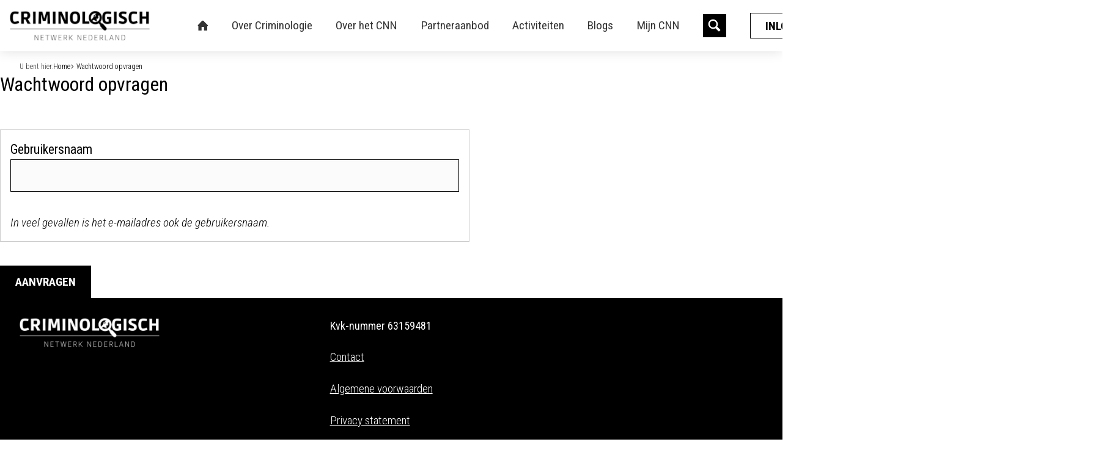

--- FILE ---
content_type: text/html; charset=UTF-8
request_url: https://hetcnn.nl/wachtwoord-vergeten
body_size: 4461
content:
<!DOCTYPE html>
<html lang="nl"><head><meta http-equiv="Content-Type" content="text/html; charset=UTF-8"><base href="https://hetcnn.nl/"><title>Wachtwoord opvragen - Criminologisch Netwerk Nederland</title><meta name="mobile-web-app-capable" content="yes"><meta name="apple-mobile-web-app-capable" content="yes"><meta name="apple-mobile-web-app-title" content="Wachtwoord opvragen - Criminologisch Netwerk Nederland"><meta name="HandheldFriendly" content="true"><link rel="apple-touch-icon" sizes="180x180" href="/_/site-application/site/1/favicon/f1cd3c/apple-touch-icon.png"><link rel="mask-icon" href="/_/site-application/site/1/favicon/f1cd3c/safari-pinned-tab.svg" color="#000000"><link rel="shortcut icon" href="/_/site-application/site/1/favicon/f1cd3c/favicon-48x48.ico"><link rel="icon" type="image/png" href="/_/site-application/site/1/favicon/f1cd3c/favicon-32x32.png" sizes="32x32"><link rel="icon" type="image/png" href="/_/site-application/site/1/favicon/f1cd3c/favicon-16x16.png" sizes="16x16"><link rel="icon" type="image/png" href="/_/site-application/site/1/favicon/f1cd3c/favicon-48x48.png" sizes="48x48"><link rel="icon" type="image/png" href="/_/site-application/site/1/favicon/f1cd3c/favicon-57x57.png" sizes="57x57"><link rel="icon" type="image/png" href="/_/site-application/site/1/favicon/f1cd3c/favicon-76x76.png" sizes="76x76"><link rel="icon" type="image/png" href="/_/site-application/site/1/favicon/f1cd3c/favicon-96x96.png" sizes="96x96"><link rel="icon" type="image/png" href="/_/site-application/site/1/favicon/f1cd3c/favicon-128x128.png" sizes="128x128"><link rel="icon" type="image/png" href="/_/site-application/site/1/favicon/f1cd3c/favicon-192x192.png" sizes="192x192"><link rel="icon" type="image/png" href="/_/site-application/site/1/favicon/f1cd3c/favicon-228x228.png" sizes="228x228"><link rel="icon" type="image/png" href="/_/site-application/site/1/favicon/f1cd3c/favicon-512x512.png" sizes="512x512"><link rel="manifest" href="/_/site-application/site/1/favicon/f1cd3c/web-app-manifest.json"><meta name="msapplication-config" content="/_/site-application/site/1/favicon/f1cd3c/browserconfig.xml"><meta name="msapplication-TileColor" content="#ffffff"><meta name="msapplication-TileImage" content="/_/site-application/site/1/favicon/f1cd3c/mstile-150x150.png"><meta name="theme-color" content="#000000"><meta property="og:type" content="website"><meta property="og:title" content="Wachtwoord opvragen - Criminologisch Netwerk Nederland"><meta property="og:site_name" content="Criminologisch Netwerk Nederland"><meta name="description" content=""><script type="module" src="/apps/site/build/site-jkIX9OTL.js"></script><script type="module" src="/apps/event/build/ticket-sales-DHLYFIWN.js"></script><meta name="viewport" content="width=device-width, viewport-fit=cover, initial-scale=1, user-scalable=0, minimal-ui"><meta name="theme-color" content=""><link rel="preconnect" href="https://fonts.googleapis.com" nonce="KWiIqa6eiE/tbDlKp0/HoHfV"><link rel="preconnect" href="https://fonts.gstatic.com" crossorigin="crossorigin" nonce="KWiIqa6eiE/tbDlKp0/HoHfV"><link href="https://fonts.googleapis.com/css2?family=Roboto+Condensed:ital,wght@0,300;0,400;0,700;1,300;1,400;1,700&amp;display=swap" rel="stylesheet" nonce="KWiIqa6eiE/tbDlKp0/HoHfV"><link rel="stylesheet" type="text/css" href="/build/css/site/screen-DR0mn-u-.css" nonce="KWiIqa6eiE/tbDlKp0/HoHfV"><script type="module" nonce="KWiIqa6eiE/tbDlKp0/HoHfV">import _ from "/build/index-CxvTUExj.js"; _({'environment': 'development'});</script></head><body class="sub full"><div class="c-header-wrapper"><header role="banner" class="c-header c-header--row js-header"><div class="c-header__owner js-nav-append"><a class="c-logo" href="https://hetcnn.nl/"><img class="c-logo__img" src="/build/img/logo.png" alt="Criminologisch Netwerk Nederland logo"></a></div><div class="c-header__search"><button class="c-header__search-toggle js-header-search">search</button><div class="c-header__search-form"><form class="c-search-form c-search-form--small" action="zoeken" method="get"><legend class="c-search-form__title">Zoeken</legend><input class="c-search-form__input" type="search" name="q" id="search_q" placeholder="Zoeken op de site"><input class="c-search-form__button c-btn" type="submit" value="zoeken"></form></div></div><div class="c-header__social"></div><div class="c-header__user"><button class="c-btn-light js-login-toggle">Inloggen</button></div><g2site-nav id="top" class="c-nav c-header__nav" home="icon" item="expand-icon-horizontal-after" more-label="Meer"><template shadowrootmode="open"><link type="text/css" rel="stylesheet" href="/build/web-component/g2site-nav-2bb1becc.css" nonce="KWiIqa6eiE/tbDlKp0/HoHfV"><nav class="c-nav" id="nav" role="navigation" data-more="Meer"><ul class="c-nav__lvl c-nav__lvl--1"><li class="c-nav__item is-first is-active"><a class="c-nav__link" href="">Home</a></li><li class="c-nav__item has-children"><a class="c-nav__link" href="over-criminologie">Over Criminologie</a><ul class="c-nav__lvl c-nav__lvl--2"><li class="c-nav__item is-first"><a class="c-nav__link" href="over-criminologie/hbo-opleidingen">HBO Opleidingen</a></li><li class="c-nav__item"><a class="c-nav__link" href="over-criminologie/wo-opleidingen">WO Opleidingen</a></li><li class="c-nav__item"><a class="c-nav__link" href="over-criminologie/masteropleidingen">Masteropleidingen</a></li><li class="c-nav__item is-last"><a class="c-nav__link" href="over-criminologie/opleidingen-met-korting">Opleidingen met korting</a></li></ul></li><li class="c-nav__item has-children"><a class="c-nav__link" href="over-het-cnn">Over het CNN</a><ul class="c-nav__lvl c-nav__lvl--2"><li class="c-nav__item is-first"><a class="c-nav__link" href="over-het-cnn/wat-is-het-cnn">Wat is het CNN?</a></li><li class="c-nav__item has-children"><a class="c-nav__link" href="over-het-cnn/lidmaatschap">Lidmaatschap</a><ul class="c-nav__lvl c-nav__lvl--3"><li class="c-nav__item is-first is-last"><a class="c-nav__link" href="over-het-cnn/lidmaatschap/lid-worden">Lid worden</a></li></ul></li><li class="c-nav__item has-children"><a class="c-nav__link" href="over-het-cnn/bestuur">Bestuur</a><ul class="c-nav__lvl c-nav__lvl--3"><li class="c-nav__item is-first is-last"><a class="c-nav__link" href="over-het-cnn/bestuur/de-pr-commissie">Commissies</a></li></ul></li><li class="c-nav__item"><a class="c-nav__link" href="over-het-cnn/raad-van-advies">Raad van Advies</a></li><li class="c-nav__item has-children"><a class="c-nav__link" href="over-het-cnn/samenwerkingen">Samenwerkingen</a><ul class="c-nav__lvl c-nav__lvl--3"><li class="c-nav__item is-first is-last"><a class="c-nav__link" href="over-het-cnn/samenwerkingen/partners">Partners</a></li></ul></li><li class="c-nav__item has-children"><a class="c-nav__link" href="over-het-cnn/vacatures">Vacatures</a><ul class="c-nav__lvl c-nav__lvl--3"><li class="c-nav__item is-first is-last"><a class="c-nav__link" href="over-het-cnn/vacatures/vacature-commissielid-netwerk-media-events">Vacature Commissielid Netwerk, Media &amp; Events</a></li></ul></li><li class="c-nav__item is-last"><a class="c-nav__link" href="over-het-cnn/contact">Contact</a></li></ul></li><li class="c-nav__item has-children"><a class="c-nav__link" href="partneraanbod">Partneraanbod</a><ul class="c-nav__lvl c-nav__lvl--2"><li class="c-nav__item is-first has-children"><a class="c-nav__link" href="partneraanbod/imf-academy">IMF Academy</a><ul class="c-nav__lvl c-nav__lvl--3"><li class="c-nav__item is-first has-children"><a class="c-nav__link" href="partneraanbod/imf-academy/cybersecurity-ict-beveiliging">Cybersecurity &amp; ICT-beveiliging</a><ul class="c-nav__lvl c-nav__lvl--4"><li class="c-nav__item is-first"><a class="c-nav__link" href="partneraanbod/imf-academy/cybersecurity-ict-beveiliging/certified-ethical-hacker-ceh-v13">Certified Ethical Hacker – CEH v13</a></li><li class="c-nav__item"><a class="c-nav__link" href="partneraanbod/imf-academy/cybersecurity-ict-beveiliging/disaster-recovery-professional">Disaster Recovery Professional</a></li><li class="c-nav__item"><a class="c-nav__link" href="partneraanbod/imf-academy/cybersecurity-ict-beveiliging/cybersecurity-cursus-schriftelijk">Cybersecurity cursus (schriftelijk)</a></li><li class="c-nav__item"><a class="c-nav__link" href="partneraanbod/imf-academy/cybersecurity-ict-beveiliging/cybersecurity-fundamentals-training-certificering-klassikaal">Cybersecurity Fundamentals training &amp; certificering (klassikaal)</a></li><li class="c-nav__item"><a class="c-nav__link" href="partneraanbod/imf-academy/cybersecurity-ict-beveiliging/identity-management-access-control-training">Identity Management &amp; Access Control training</a></li><li class="c-nav__item is-last"><a class="c-nav__link" href="partneraanbod/imf-academy/cybersecurity-ict-beveiliging/cybersecurity-van-industriele-automatisering-icsscada-en-ot">Cybersecurity van Industriële Automatisering (ICS/SCADA) en OT</a></li></ul></li><li class="c-nav__item has-children"><a class="c-nav__link" href="partneraanbod/imf-academy/fraude-financial-crime">Fraude &amp; Financial Crime</a><ul class="c-nav__lvl c-nav__lvl--4"><li class="c-nav__item is-first"><a class="c-nav__link" href="partneraanbod/imf-academy/fraude-financial-crime/financial-crime-specialist">Financial Crime Specialist</a></li><li class="c-nav__item"><a class="c-nav__link" href="partneraanbod/imf-academy/fraude-financial-crime/certified-fraud-examiner-cfe">Certified Fraud Examiner (CFE)</a></li><li class="c-nav__item"><a class="c-nav__link" href="partneraanbod/imf-academy/fraude-financial-crime/interne-fraude-onderzoeken-officiele-acfe-pe-training">Interne Fraude Onderzoeken – officiële ACFE (PE) training</a></li><li class="c-nav__item"><a class="c-nav__link" href="partneraanbod/imf-academy/fraude-financial-crime/fraude-risicomanagement-officiele-acfe-pe-training">Fraude Risicomanagement – officiële ACFE (PE) training</a></li><li class="c-nav__item"><a class="c-nav__link" href="partneraanbod/imf-academy/fraude-financial-crime/anti-fraude-opleiding-schriftelijk">Anti-Fraude opleiding (schriftelijk)</a></li><li class="c-nav__item is-last"><a class="c-nav__link" href="partneraanbod/imf-academy/fraude-financial-crime/ethics-compliance-officer">Ethics &amp; Compliance Officer</a></li></ul></li><li class="c-nav__item has-children"><a class="c-nav__link" href="partneraanbod/imf-academy/intelligence-opsporing-profiling">Intelligence, Opsporing &amp; Profiling</a><ul class="c-nav__lvl c-nav__lvl--4"><li class="c-nav__item is-first"><a class="c-nav__link" href="partneraanbod/imf-academy/intelligence-opsporing-profiling/security-intelligence">Security Intelligence</a></li><li class="c-nav__item"><a class="c-nav__link" href="partneraanbod/imf-academy/intelligence-opsporing-profiling/predictive-profiling-diploma">Predictive Profiling diploma</a></li><li class="c-nav__item is-last"><a class="c-nav__link" href="partneraanbod/imf-academy/intelligence-opsporing-profiling/radica-lisering-terrorisme-expert-rte">Radica­lisering &amp; Terrorisme Expert (RTE)</a></li></ul></li><li class="c-nav__item is-last has-children"><a class="c-nav__link" href="partneraanbod/imf-academy/management-coordinatie">Management &amp; Coördinatie</a><ul class="c-nav__lvl c-nav__lvl--4"><li class="c-nav__item is-first"><a class="c-nav__link" href="partneraanbod/imf-academy/management-coordinatie/bibob-coordinator">Bibob-coördinator</a></li><li class="c-nav__item"><a class="c-nav__link" href="partneraanbod/imf-academy/management-coordinatie/certified-team-manager-ctm">Certified Team Manager (CTM)</a></li><li class="c-nav__item is-last"><a class="c-nav__link" href="partneraanbod/imf-academy/management-coordinatie/ciso-in-de-publieke-sector">CISO in de publieke sector</a></li></ul></li></ul></li><li class="c-nav__item is-last has-children"><a class="c-nav__link" href="partneraanbod/de-haagsche-recherche-academie">De Haagsche Recherche Academie</a><ul class="c-nav__lvl c-nav__lvl--3"><li class="c-nav__item is-first"><a class="c-nav__link" href="partneraanbod/de-haagsche-recherche-academie/particulier-onderzoeker-po">Particulier Onderzoeker (PO)</a></li><li class="c-nav__item"><a class="c-nav__link" href="partneraanbod/de-haagsche-recherche-academie/tactische-rijopleiding-ovr">Tactische Rijopleiding (OVR)</a></li><li class="c-nav__item"><a class="c-nav__link" href="partneraanbod/de-haagsche-recherche-academie/observatie-opleiding-ot-c">Observatie Opleiding (OT-C)</a></li><li class="c-nav__item is-last"><a class="c-nav__link" href="partneraanbod/de-haagsche-recherche-academie/basis-verhoor-opleiding-ivt">Basis Verhoor Opleiding (IVT)</a></li></ul></li></ul></li><li class="c-nav__item has-children"><a class="c-nav__link" href="activiteiten">Activiteiten</a><ul class="c-nav__lvl c-nav__lvl--2"><li class="c-nav__item is-first"><a class="c-nav__link" href="activiteiten/overzicht">Onze activiteiten</a></li><li class="c-nav__item is-last"><a class="c-nav__link" href="activiteiten/verleden">Verleden</a></li></ul></li><li class="c-nav__item"><a class="c-nav__link" href="blogs">Blogs</a></li><li class="c-nav__item is-last has-children"><a class="c-nav__link" href="mijn-vereniging">Mijn CNN</a><ul class="c-nav__lvl c-nav__lvl--2"><li class="c-nav__item is-first has-children"><a class="c-nav__link" href="mijn-vereniging/mijn-profiel">Mijn profiel</a><ul class="c-nav__lvl c-nav__lvl--3"><li class="c-nav__item is-first"><a class="c-nav__link" href="mijn-vereniging/mijn-profiel/mijn-gegevens">Mijn gegevens</a></li><li class="c-nav__item"><a class="c-nav__link" href="mijn-vereniging/mijn-profiel/mijn-evenementen">Inschrijven voor activiteiten</a></li><li class="c-nav__item"><a class="c-nav__link" href="mijn-vereniging/mijn-profiel/wachtwoord-wijzigen">Wachtwoord wijzigen</a></li><li class="c-nav__item"><a class="c-nav__link" href="mijn-vereniging/mijn-profiel/mijn-pasfoto">Mijn pasfoto</a></li><li class="c-nav__item is-last"><a class="c-nav__link" href="mijn-vereniging/mijn-profiel/opzeggen-lidmaatschap">Opzeggen lidmaatschap</a></li></ul></li><li class="c-nav__item"><a class="c-nav__link" href="mijn-vereniging/bestanden">Bestanden</a></li><li class="c-nav__item is-last has-children"><a class="c-nav__link" href="mijn-vereniging/vacaturebank">Vacaturebank</a><ul class="c-nav__lvl c-nav__lvl--3"><li class="c-nav__item is-first"><a class="c-nav__link" href="mijn-vereniging/vacaturebank/actuele-vacatures">Actuele vacatures</a></li><li class="c-nav__item"><a class="c-nav__link" href="mijn-vereniging/vacaturebank/vacatures-zonder-sluitingsdatum">Vacatures zonder sluitingsdatum</a></li><li class="c-nav__item"><a class="c-nav__link" href="mijn-vereniging/vacaturebank/promotieplaatsen">Promotieplaatsen</a></li><li class="c-nav__item"><a class="c-nav__link" href="mijn-vereniging/vacaturebank/stageplaatsen-traineeships">Stageplaatsen &amp; Traineeships</a></li><li class="c-nav__item is-last"><a class="c-nav__link" href="mijn-vereniging/vacaturebank/vrijwilligerswerk">Vrijwilligerswerk</a></li></ul></li></ul></li></ul></nav></template></g2site-nav><g2site-nav-toggle target-id="top"><template shadowrootmode="open"><link type="text/css" rel="stylesheet" href="/build/web-component/g2site-nav-toggle-a8492c31.css" nonce="KWiIqa6eiE/tbDlKp0/HoHfV"><button>≡</button></template></g2site-nav-toggle></header></div><div class="c-breadcrumb"><div class="c-breadcrumb__header">U bent hier:
            </div><ul class="c-breadcrumb__list"><li class="c-breadcrumb__item"><a class="c-breadcrumb__link" href="">Home</a></li><li class="c-breadcrumb__item is-last"><a class="c-breadcrumb__link" href="wachtwoord-vergeten">Wachtwoord opvragen</a></li></ul></div><div class="l-sub l-full "><main><h1 class="c-page-title">Wachtwoord opvragen</h1><div id="changepassword"><form action="wachtwoord-vergeten!248" method="post" enctype="application/x-www-form-urlencoded"><input type="hidden" name="_CSRF_TOKEN" value="gtGmP6YnyAaCs0rjLn1Pg9Vd:K9dx2aqXoqT9HRfekQsmYewqfcgYck2kJR8R2fd+cL+nPSp/dPB8DDBWfRgiXQK3Lc8n/V+dAgy9O+w3Mzgonnmu/qHA3r5pFDgStNgK1nM7bGs3Eik+ZaCZROCWf6dySRty7d72Wo79o9Dwnu6NeQ=="><fieldset><label for="f_rq_uid" class="">Gebruikersnaam</label><input type="text" name="rq_uid" id="f_rq_uid" autocomplete="off" autofocus="autofocus" value=""><br><p><em>In veel gevallen is het e-mailadres ook de gebruikersnaam.</em></p></fieldset><input type="submit" class="submit" value="aanvragen"></form></div></main><aside class="c-sidebar"></aside></div><div class="c-footer-wrapper"><footer class="c-footer" role="contentinfo"><div class="c-footer__logo"><img class="c-footer__logo__img" src="/build/img/logo-inverted.png" alt="Logo Criminologisch Netwerk Nederland"></div><div class="c-footer__contact"><div class="c-footer__contact__item"><h4>Kvk-nummer 63159481</h4>

<p><a href="contact">Contact</a></p>

<p><a href="f/files/download/website/algemene-voorwaarden-oktober-2021.pdf">Algemene voorwaarden</a></p>

<p><a href="f/files/download/website/privacyverklaring-9-november-2021.pdf">Privacy statement</a></p>

<p> </p>

<p>Partners van het Criminologisch Netwerk Nederland: </p>

<p><a href="https://hetcnn.nl/over-het-cnn/samenwerkingen/partners"><img alt="" src="f/files/showimage/original/afbeeldingen/nieuwsbrief-september/partners.png" style="height:146px;width:600px;"></a></p></div></div></footer><footer class="c-disclaimer"><div class="copyright">© 2026<span class="owner"> Criminologisch Netwerk Nederland</span></div><div class="verenigingenweb"><a href="https://www.verenigingenweb.nl"><img src="https://static.genkgo.com/branding/genkgo/logo_alt.svg" title="Verenigingenweb" alt="Verenigingenweb"></a></div></footer></div><div class="c-login-modal-wrap js-login-modal hide"><form class="c-login-modal" action="f/login/dologin" method="post" enctype="application/x-www-form-urlencoded"><fieldset class="c-login-modal__fieldset"><label class="c-login-modal__label" for="uid">Gebruikersnaam</label><input class="c-login-modal__input" type="text" name="uid" id="f_uid" value="" placeholder="jouw-email@adres.nl" autofocus="autofocus" autocomplete="username"><br><label class="c-login-modal__label" for="password">Wachtwoord</label><input class="c-login-modal__input" type="password" name="password" id="f_password" placeholder="⋆ ⋆ ⋆ ⋆ ⋆ ⋆ ⋆" autocomplete="current-password"><br><label class="c-login-modal__label" id="label_remember"><input class="c-login-modal__checkbox" type="checkbox" id="login_remember" name="remember">Blijf ingelogd</label><input type="submit" class="c-login-modal__btn" value="Inloggen"><br><a class="c-login-modal__link" href="wachtwoord-vergeten">Wachtwoord vergeten?
                </a></fieldset></form><button class="c-login-modal__close c-close-btn js-login-toggle">close</button></div></body></html>


--- FILE ---
content_type: text/css
request_url: https://hetcnn.nl/build/css/site/screen-DR0mn-u-.css
body_size: 60772
content:
/*!
 * jQuery UI CSS Framework 1.13.2
 * http://jqueryui.com
 *
 * Copyright jQuery Foundation and other contributors
 * Released under the MIT license.
 * http://jquery.org/license
 *
 * http://api.jqueryui.com/category/theming/
 */.ui-helper-hidden{display:none}.ui-helper-hidden-accessible{border:0;clip:rect(0 0 0 0);height:1px;margin:-1px;overflow:hidden;padding:0;position:absolute;width:1px}.ui-helper-reset{margin:0;padding:0;border:0;outline:0;line-height:1.3;text-decoration:none;font-size:100%;list-style:none}.ui-helper-clearfix:before,.ui-helper-clearfix:after{content:"";display:table;border-collapse:collapse}.ui-helper-clearfix:after{clear:both}.ui-helper-zfix{width:100%;height:100%;top:0;left:0;position:absolute;opacity:0;-ms-filter:"alpha(opacity=0)"}.ui-front{z-index:100}.ui-state-disabled{cursor:default!important;pointer-events:none}.ui-icon{display:inline-block;vertical-align:middle;margin-top:-.25em;position:relative;text-indent:-99999px;overflow:hidden;background-repeat:no-repeat}.ui-widget-icon-block{left:50%;margin-left:-8px;display:block}.ui-widget-overlay{position:fixed;top:0;left:0;width:100%;height:100%}/*!
 * jQuery UI CSS Framework 1.13.2
 * http://jqueryui.com
 *
 * Copyright jQuery Foundation and other contributors
 * Released under the MIT license.
 * http://jquery.org/license
 *
 * http://api.jqueryui.com/category/theming/
 *
 * To view and modify this theme, visit http://jqueryui.com/themeroller/
 */.ui-widget{font-family:Arial,Helvetica,sans-serif;font-size:1em}.ui-widget .ui-widget{font-size:1em}.ui-widget input,.ui-widget select,.ui-widget textarea,.ui-widget button{font-family:Arial,Helvetica,sans-serif;font-size:1em}.ui-widget.ui-widget-content{border:1px solid #c5c5c5}.ui-widget-content{border:1px solid #dddddd;background:#fff;color:#333}.ui-widget-content a{color:#333}.ui-widget-header{border:1px solid #dddddd;background:#e9e9e9;color:#333;font-weight:700}.ui-widget-header a{color:#333}.ui-state-default,.ui-widget-content .ui-state-default,.ui-widget-header .ui-state-default,.ui-button,html .ui-button.ui-state-disabled:hover,html .ui-button.ui-state-disabled:active{border:1px solid #c5c5c5;background:#f6f6f6;font-weight:400;color:#454545}.ui-state-default a,.ui-state-default a:link,.ui-state-default a:visited,a.ui-button,a:link.ui-button,a:visited.ui-button,.ui-button{color:#454545;text-decoration:none}.ui-state-hover,.ui-widget-content .ui-state-hover,.ui-widget-header .ui-state-hover,.ui-state-focus,.ui-widget-content .ui-state-focus,.ui-widget-header .ui-state-focus,.ui-button:hover,.ui-button:focus{border:1px solid #cccccc;background:#ededed;font-weight:400;color:#2b2b2b}.ui-state-hover a,.ui-state-hover a:hover,.ui-state-hover a:link,.ui-state-hover a:visited,.ui-state-focus a,.ui-state-focus a:hover,.ui-state-focus a:link,.ui-state-focus a:visited,a.ui-button:hover,a.ui-button:focus{color:#2b2b2b;text-decoration:none}.ui-visual-focus{box-shadow:0 0 3px 1px #5e9ed6}.ui-state-active,.ui-widget-content .ui-state-active,.ui-widget-header .ui-state-active,a.ui-button:active,.ui-button:active,.ui-button.ui-state-active:hover{border:1px solid #003eff;background:#007fff;font-weight:400;color:#fff}.ui-icon-background,.ui-state-active .ui-icon-background{border:#003eff;background-color:#fff}.ui-state-active a,.ui-state-active a:link,.ui-state-active a:visited{color:#fff;text-decoration:none}.ui-state-highlight,.ui-widget-content .ui-state-highlight,.ui-widget-header .ui-state-highlight{border:1px solid #dad55e;background:#fffa90;color:#777620}.ui-state-checked{border:1px solid #dad55e;background:#fffa90}.ui-state-highlight a,.ui-widget-content .ui-state-highlight a,.ui-widget-header .ui-state-highlight a{color:#777620}.ui-state-error,.ui-widget-content .ui-state-error,.ui-widget-header .ui-state-error{border:1px solid #f1a899;background:#fddfdf;color:#5f3f3f}.ui-state-error a,.ui-widget-content .ui-state-error a,.ui-widget-header .ui-state-error a,.ui-state-error-text,.ui-widget-content .ui-state-error-text,.ui-widget-header .ui-state-error-text{color:#5f3f3f}.ui-priority-primary,.ui-widget-content .ui-priority-primary,.ui-widget-header .ui-priority-primary{font-weight:700}.ui-priority-secondary,.ui-widget-content .ui-priority-secondary,.ui-widget-header .ui-priority-secondary{opacity:.7;-ms-filter:"alpha(opacity=70)";font-weight:400}.ui-state-disabled,.ui-widget-content .ui-state-disabled,.ui-widget-header .ui-state-disabled{opacity:.35;-ms-filter:"alpha(opacity=35)";background-image:none}.ui-state-disabled .ui-icon{-ms-filter:"alpha(opacity=35)"}.ui-icon{width:16px;height:16px}.ui-icon,.ui-widget-content .ui-icon{background-image:url(/build/img/ui-icons_444444_256x240.png)}.ui-widget-header .ui-icon{background-image:url(/build/img/ui-icons_444444_256x240.png)}.ui-state-hover .ui-icon,.ui-state-focus .ui-icon,.ui-button:hover .ui-icon,.ui-button:focus .ui-icon{background-image:url(/build/img/ui-icons_555555_256x240.png)}.ui-state-active .ui-icon,.ui-button:active .ui-icon{background-image:url(/build/img/ui-icons_ffffff_256x240.png)}.ui-state-highlight .ui-icon,.ui-button .ui-state-highlight.ui-icon{background-image:url(/build/img/ui-icons_777620_256x240.png)}.ui-state-error .ui-icon,.ui-state-error-text .ui-icon{background-image:url(/build/img/ui-icons_cc0000_256x240.png)}.ui-button .ui-icon{background-image:url(/build/img/ui-icons_777777_256x240.png)}.ui-icon-blank.ui-icon-blank.ui-icon-blank{background-image:none}.ui-icon-caret-1-n{background-position:0 0}.ui-icon-caret-1-ne{background-position:-16px 0}.ui-icon-caret-1-e{background-position:-32px 0}.ui-icon-caret-1-se{background-position:-48px 0}.ui-icon-caret-1-s{background-position:-65px 0}.ui-icon-caret-1-sw{background-position:-80px 0}.ui-icon-caret-1-w{background-position:-96px 0}.ui-icon-caret-1-nw{background-position:-112px 0}.ui-icon-caret-2-n-s{background-position:-128px 0}.ui-icon-caret-2-e-w{background-position:-144px 0}.ui-icon-triangle-1-n{background-position:0 -16px}.ui-icon-triangle-1-ne{background-position:-16px -16px}.ui-icon-triangle-1-e{background-position:-32px -16px}.ui-icon-triangle-1-se{background-position:-48px -16px}.ui-icon-triangle-1-s{background-position:-65px -16px}.ui-icon-triangle-1-sw{background-position:-80px -16px}.ui-icon-triangle-1-w{background-position:-96px -16px}.ui-icon-triangle-1-nw{background-position:-112px -16px}.ui-icon-triangle-2-n-s{background-position:-128px -16px}.ui-icon-triangle-2-e-w{background-position:-144px -16px}.ui-icon-arrow-1-n{background-position:0 -32px}.ui-icon-arrow-1-ne{background-position:-16px -32px}.ui-icon-arrow-1-e{background-position:-32px -32px}.ui-icon-arrow-1-se{background-position:-48px -32px}.ui-icon-arrow-1-s{background-position:-65px -32px}.ui-icon-arrow-1-sw{background-position:-80px -32px}.ui-icon-arrow-1-w{background-position:-96px -32px}.ui-icon-arrow-1-nw{background-position:-112px -32px}.ui-icon-arrow-2-n-s{background-position:-128px -32px}.ui-icon-arrow-2-ne-sw{background-position:-144px -32px}.ui-icon-arrow-2-e-w{background-position:-160px -32px}.ui-icon-arrow-2-se-nw{background-position:-176px -32px}.ui-icon-arrowstop-1-n{background-position:-192px -32px}.ui-icon-arrowstop-1-e{background-position:-208px -32px}.ui-icon-arrowstop-1-s{background-position:-224px -32px}.ui-icon-arrowstop-1-w{background-position:-240px -32px}.ui-icon-arrowthick-1-n{background-position:1px -48px}.ui-icon-arrowthick-1-ne{background-position:-16px -48px}.ui-icon-arrowthick-1-e{background-position:-32px -48px}.ui-icon-arrowthick-1-se{background-position:-48px -48px}.ui-icon-arrowthick-1-s{background-position:-64px -48px}.ui-icon-arrowthick-1-sw{background-position:-80px -48px}.ui-icon-arrowthick-1-w{background-position:-96px -48px}.ui-icon-arrowthick-1-nw{background-position:-112px -48px}.ui-icon-arrowthick-2-n-s{background-position:-128px -48px}.ui-icon-arrowthick-2-ne-sw{background-position:-144px -48px}.ui-icon-arrowthick-2-e-w{background-position:-160px -48px}.ui-icon-arrowthick-2-se-nw{background-position:-176px -48px}.ui-icon-arrowthickstop-1-n{background-position:-192px -48px}.ui-icon-arrowthickstop-1-e{background-position:-208px -48px}.ui-icon-arrowthickstop-1-s{background-position:-224px -48px}.ui-icon-arrowthickstop-1-w{background-position:-240px -48px}.ui-icon-arrowreturnthick-1-w{background-position:0 -64px}.ui-icon-arrowreturnthick-1-n{background-position:-16px -64px}.ui-icon-arrowreturnthick-1-e{background-position:-32px -64px}.ui-icon-arrowreturnthick-1-s{background-position:-48px -64px}.ui-icon-arrowreturn-1-w{background-position:-64px -64px}.ui-icon-arrowreturn-1-n{background-position:-80px -64px}.ui-icon-arrowreturn-1-e{background-position:-96px -64px}.ui-icon-arrowreturn-1-s{background-position:-112px -64px}.ui-icon-arrowrefresh-1-w{background-position:-128px -64px}.ui-icon-arrowrefresh-1-n{background-position:-144px -64px}.ui-icon-arrowrefresh-1-e{background-position:-160px -64px}.ui-icon-arrowrefresh-1-s{background-position:-176px -64px}.ui-icon-arrow-4{background-position:0 -80px}.ui-icon-arrow-4-diag{background-position:-16px -80px}.ui-icon-extlink{background-position:-32px -80px}.ui-icon-newwin{background-position:-48px -80px}.ui-icon-refresh{background-position:-64px -80px}.ui-icon-shuffle{background-position:-80px -80px}.ui-icon-transfer-e-w{background-position:-96px -80px}.ui-icon-transferthick-e-w{background-position:-112px -80px}.ui-icon-folder-collapsed{background-position:0 -96px}.ui-icon-folder-open{background-position:-16px -96px}.ui-icon-document{background-position:-32px -96px}.ui-icon-document-b{background-position:-48px -96px}.ui-icon-note{background-position:-64px -96px}.ui-icon-mail-closed{background-position:-80px -96px}.ui-icon-mail-open{background-position:-96px -96px}.ui-icon-suitcase{background-position:-112px -96px}.ui-icon-comment{background-position:-128px -96px}.ui-icon-person{background-position:-144px -96px}.ui-icon-print{background-position:-160px -96px}.ui-icon-trash{background-position:-176px -96px}.ui-icon-locked{background-position:-192px -96px}.ui-icon-unlocked{background-position:-208px -96px}.ui-icon-bookmark{background-position:-224px -96px}.ui-icon-tag{background-position:-240px -96px}.ui-icon-home{background-position:0 -112px}.ui-icon-flag{background-position:-16px -112px}.ui-icon-calendar{background-position:-32px -112px}.ui-icon-cart{background-position:-48px -112px}.ui-icon-pencil{background-position:-64px -112px}.ui-icon-clock{background-position:-80px -112px}.ui-icon-disk{background-position:-96px -112px}.ui-icon-calculator{background-position:-112px -112px}.ui-icon-zoomin{background-position:-128px -112px}.ui-icon-zoomout{background-position:-144px -112px}.ui-icon-search{background-position:-160px -112px}.ui-icon-wrench{background-position:-176px -112px}.ui-icon-gear{background-position:-192px -112px}.ui-icon-heart{background-position:-208px -112px}.ui-icon-star{background-position:-224px -112px}.ui-icon-link{background-position:-240px -112px}.ui-icon-cancel{background-position:0 -128px}.ui-icon-plus{background-position:-16px -128px}.ui-icon-plusthick{background-position:-32px -128px}.ui-icon-minus{background-position:-48px -128px}.ui-icon-minusthick{background-position:-64px -128px}.ui-icon-close{background-position:-80px -128px}.ui-icon-closethick{background-position:-96px -128px}.ui-icon-key{background-position:-112px -128px}.ui-icon-lightbulb{background-position:-128px -128px}.ui-icon-scissors{background-position:-144px -128px}.ui-icon-clipboard{background-position:-160px -128px}.ui-icon-copy{background-position:-176px -128px}.ui-icon-contact{background-position:-192px -128px}.ui-icon-image{background-position:-208px -128px}.ui-icon-video{background-position:-224px -128px}.ui-icon-script{background-position:-240px -128px}.ui-icon-alert{background-position:0 -144px}.ui-icon-info{background-position:-16px -144px}.ui-icon-notice{background-position:-32px -144px}.ui-icon-help{background-position:-48px -144px}.ui-icon-check{background-position:-64px -144px}.ui-icon-bullet{background-position:-80px -144px}.ui-icon-radio-on{background-position:-96px -144px}.ui-icon-radio-off{background-position:-112px -144px}.ui-icon-pin-w{background-position:-128px -144px}.ui-icon-pin-s{background-position:-144px -144px}.ui-icon-play{background-position:0 -160px}.ui-icon-pause{background-position:-16px -160px}.ui-icon-seek-next{background-position:-32px -160px}.ui-icon-seek-prev{background-position:-48px -160px}.ui-icon-seek-end{background-position:-64px -160px}.ui-icon-seek-start,.ui-icon-seek-first{background-position:-80px -160px}.ui-icon-stop{background-position:-96px -160px}.ui-icon-eject{background-position:-112px -160px}.ui-icon-volume-off{background-position:-128px -160px}.ui-icon-volume-on{background-position:-144px -160px}.ui-icon-power{background-position:0 -176px}.ui-icon-signal-diag{background-position:-16px -176px}.ui-icon-signal{background-position:-32px -176px}.ui-icon-battery-0{background-position:-48px -176px}.ui-icon-battery-1{background-position:-64px -176px}.ui-icon-battery-2{background-position:-80px -176px}.ui-icon-battery-3{background-position:-96px -176px}.ui-icon-circle-plus{background-position:0 -192px}.ui-icon-circle-minus{background-position:-16px -192px}.ui-icon-circle-close{background-position:-32px -192px}.ui-icon-circle-triangle-e{background-position:-48px -192px}.ui-icon-circle-triangle-s{background-position:-64px -192px}.ui-icon-circle-triangle-w{background-position:-80px -192px}.ui-icon-circle-triangle-n{background-position:-96px -192px}.ui-icon-circle-arrow-e{background-position:-112px -192px}.ui-icon-circle-arrow-s{background-position:-128px -192px}.ui-icon-circle-arrow-w{background-position:-144px -192px}.ui-icon-circle-arrow-n{background-position:-160px -192px}.ui-icon-circle-zoomin{background-position:-176px -192px}.ui-icon-circle-zoomout{background-position:-192px -192px}.ui-icon-circle-check{background-position:-208px -192px}.ui-icon-circlesmall-plus{background-position:0 -208px}.ui-icon-circlesmall-minus{background-position:-16px -208px}.ui-icon-circlesmall-close{background-position:-32px -208px}.ui-icon-squaresmall-plus{background-position:-48px -208px}.ui-icon-squaresmall-minus{background-position:-64px -208px}.ui-icon-squaresmall-close{background-position:-80px -208px}.ui-icon-grip-dotted-vertical{background-position:0 -224px}.ui-icon-grip-dotted-horizontal{background-position:-16px -224px}.ui-icon-grip-solid-vertical{background-position:-32px -224px}.ui-icon-grip-solid-horizontal{background-position:-48px -224px}.ui-icon-gripsmall-diagonal-se{background-position:-64px -224px}.ui-icon-grip-diagonal-se{background-position:-80px -224px}.ui-corner-all,.ui-corner-top,.ui-corner-left,.ui-corner-tl{border-top-left-radius:3px}.ui-corner-all,.ui-corner-top,.ui-corner-right,.ui-corner-tr{border-top-right-radius:3px}.ui-corner-all,.ui-corner-bottom,.ui-corner-left,.ui-corner-bl{border-bottom-left-radius:3px}.ui-corner-all,.ui-corner-bottom,.ui-corner-right,.ui-corner-br{border-bottom-right-radius:3px}.ui-widget-overlay{background:#aaa;opacity:.3;-ms-filter:"alpha(opacity=30)"}.ui-widget-shadow{box-shadow:0 0 5px #666}/*!
 * jQuery UI Datepicker 1.13.2
 * http://jqueryui.com
 *
 * Copyright jQuery Foundation and other contributors
 * Released under the MIT license.
 * http://jquery.org/license
 *
 * http://api.jqueryui.com/datepicker/#theming
 */.ui-datepicker{width:17em;padding:.2em .2em 0;display:none}.ui-datepicker .ui-datepicker-header{position:relative;padding:.2em 0}.ui-datepicker .ui-datepicker-prev,.ui-datepicker .ui-datepicker-next{position:absolute;top:2px;width:1.8em;height:1.8em}.ui-datepicker .ui-datepicker-prev-hover,.ui-datepicker .ui-datepicker-next-hover{top:1px}.ui-datepicker .ui-datepicker-prev{left:2px}.ui-datepicker .ui-datepicker-next{right:2px}.ui-datepicker .ui-datepicker-prev-hover{left:1px}.ui-datepicker .ui-datepicker-next-hover{right:1px}.ui-datepicker .ui-datepicker-prev span,.ui-datepicker .ui-datepicker-next span{display:block;position:absolute;left:50%;margin-left:-8px;top:50%;margin-top:-8px}.ui-datepicker .ui-datepicker-title{margin:0 2.3em;line-height:1.8em;text-align:center}.ui-datepicker .ui-datepicker-title select{font-size:1em;margin:1px 0}.ui-datepicker select.ui-datepicker-month,.ui-datepicker select.ui-datepicker-year{width:45%}.ui-datepicker table{width:100%;font-size:.9em;border-collapse:collapse;margin:0 0 .4em}.ui-datepicker th{padding:.7em .3em;text-align:center;font-weight:700;border:0}.ui-datepicker td{border:0;padding:1px}.ui-datepicker td span,.ui-datepicker td a{display:block;padding:.2em;text-align:right;text-decoration:none}.ui-datepicker .ui-datepicker-buttonpane{background-image:none;margin:.7em 0 0;padding:0 .2em;border-left:0;border-right:0;border-bottom:0}.ui-datepicker .ui-datepicker-buttonpane button{float:right;margin:.5em .2em .4em;cursor:pointer;padding:.2em .6em .3em;width:auto;overflow:visible}.ui-datepicker .ui-datepicker-buttonpane button.ui-datepicker-current{float:left}.ui-datepicker.ui-datepicker-multi{width:auto}.ui-datepicker-multi .ui-datepicker-group{float:left}.ui-datepicker-multi .ui-datepicker-group table{width:95%;margin:0 auto .4em}.ui-datepicker-multi-2 .ui-datepicker-group{width:50%}.ui-datepicker-multi-3 .ui-datepicker-group{width:33.3%}.ui-datepicker-multi-4 .ui-datepicker-group{width:25%}.ui-datepicker-multi .ui-datepicker-group-last .ui-datepicker-header,.ui-datepicker-multi .ui-datepicker-group-middle .ui-datepicker-header{border-left-width:0}.ui-datepicker-multi .ui-datepicker-buttonpane{clear:left}.ui-datepicker-row-break{clear:both;width:100%;font-size:0}.ui-datepicker-rtl{direction:rtl}.ui-datepicker-rtl .ui-datepicker-prev{right:2px;left:auto}.ui-datepicker-rtl .ui-datepicker-next{left:2px;right:auto}.ui-datepicker-rtl .ui-datepicker-prev:hover{right:1px;left:auto}.ui-datepicker-rtl .ui-datepicker-next:hover{left:1px;right:auto}.ui-datepicker-rtl .ui-datepicker-buttonpane{clear:right}.ui-datepicker-rtl .ui-datepicker-buttonpane button{float:left}.ui-datepicker-rtl .ui-datepicker-buttonpane button.ui-datepicker-current,.ui-datepicker-rtl .ui-datepicker-group{float:right}.ui-datepicker-rtl .ui-datepicker-group-last .ui-datepicker-header,.ui-datepicker-rtl .ui-datepicker-group-middle .ui-datepicker-header{border-right-width:0;border-left-width:1px}.ui-datepicker .ui-icon{display:block;text-indent:-99999px;overflow:hidden;background-repeat:no-repeat;left:.5em;top:.3em}body.lb-disable-scrolling{overflow:hidden}.lightboxOverlay{position:absolute;top:0;left:0;z-index:9999;background-color:#000;opacity:.8;display:none}.lightbox{position:absolute;left:0;width:100%;z-index:10000;text-align:center;line-height:0;font-weight:400;outline:none}.lightbox .lb-image{display:block;height:auto;max-width:inherit;max-height:none;border-radius:3px;border:4px solid white}.lightbox a img{border:none}.lb-outerContainer{position:relative;width:250px;height:250px;margin:0 auto;border-radius:4px;background-color:#fff}.lb-outerContainer:after{content:"";display:table;clear:both}.lb-loader{position:absolute;top:43%;left:0;height:25%;width:100%;text-align:center;line-height:0}.lb-cancel{display:block;width:32px;height:32px;margin:0 auto;background:url(/build/img/loading.gif) no-repeat}.lb-nav{position:absolute;top:0;left:0;height:100%;width:100%;z-index:10}.lb-container>.nav{left:0}.lb-nav a{outline:none;background-image:url([data-uri])}.lb-prev,.lb-next{height:100%;cursor:pointer;display:block}.lb-nav a.lb-prev{width:34%;left:0;float:left;background:url(/build/img/prev.png) left 48% no-repeat;opacity:0;transition:opacity .6s}.lb-nav a.lb-prev:hover{opacity:1}.lb-nav a.lb-next{width:64%;right:0;float:right;background:url(/build/img/next.png) right 48% no-repeat;opacity:0;transition:opacity .6s}.lb-nav a.lb-next:hover{opacity:1}.lb-dataContainer{margin:0 auto;padding-top:5px;width:100%;border-bottom-left-radius:4px;border-bottom-right-radius:4px}.lb-dataContainer:after{content:"";display:table;clear:both}.lb-data{padding:0 4px;color:#ccc}.lb-data .lb-details{width:85%;float:left;text-align:left;line-height:1.1em}.lb-data .lb-caption{font-size:13px;font-weight:700;line-height:1em}.lb-data .lb-caption a{color:#4ae}.lb-data .lb-number{display:block;clear:left;padding-bottom:1em;font-size:12px;color:#999}.lb-data .lb-close{display:block;float:right;width:30px;height:30px;background:url(/build/img/close.png) top right no-repeat;text-align:right;outline:none;opacity:.7;transition:opacity .2s}.lb-data .lb-close:hover{cursor:pointer;opacity:1}/*! normalize.css v5.0.0 | MIT License | github.com/necolas/normalize.css */html{font-family:sans-serif;line-height:1.15;-ms-text-size-adjust:100%;-webkit-text-size-adjust:100%}body{margin:0}article,aside,footer,header,nav,section{display:block}h1{font-size:2em;margin:.67em 0}figcaption,figure,main{display:block}figure{margin:1em 40px}hr{box-sizing:content-box;height:0;overflow:visible}pre{font-family:monospace,monospace;font-size:1em}a{background-color:transparent;-webkit-text-decoration-skip:objects}a:active,a:hover{outline-width:0}abbr[title]{border-bottom:none;text-decoration:underline;-webkit-text-decoration:underline dotted;text-decoration:underline dotted}b,strong{font-weight:inherit}b,strong{font-weight:bolder}code,kbd,samp{font-family:monospace,monospace;font-size:1em}dfn{font-style:italic}mark{background-color:#ff0;color:#000}small{font-size:80%}sub,sup{font-size:75%;line-height:0;position:relative;vertical-align:baseline}sub{bottom:-.25em}sup{top:-.5em}audio,video{display:inline-block}audio:not([controls]){display:none;height:0}img{border-style:none}svg:not(:root){overflow:hidden}button,input,optgroup,select,textarea{font-family:sans-serif;font-size:100%;line-height:1.15;margin:0}button,input{overflow:visible}button,select{text-transform:none}button,html [type=button],[type=reset],[type=submit]{-webkit-appearance:button}button::-moz-focus-inner,[type=button]::-moz-focus-inner,[type=reset]::-moz-focus-inner,[type=submit]::-moz-focus-inner{border-style:none;padding:0}button:-moz-focusring,[type=button]:-moz-focusring,[type=reset]:-moz-focusring,[type=submit]:-moz-focusring{outline:1px dotted ButtonText}fieldset{border:1px solid #c0c0c0;margin:0 2px;padding:.35em .625em .75em}legend{box-sizing:border-box;color:inherit;display:table;max-width:100%;padding:0;white-space:normal}progress{display:inline-block;vertical-align:baseline}textarea{overflow:auto}[type=checkbox],[type=radio]{box-sizing:border-box;padding:0}[type=number]::-webkit-inner-spin-button,[type=number]::-webkit-outer-spin-button{height:auto}[type=search]{-webkit-appearance:textfield;outline-offset:-2px}[type=search]::-webkit-search-cancel-button,[type=search]::-webkit-search-decoration{-webkit-appearance:none}::-webkit-file-upload-button{-webkit-appearance:button;font:inherit}details,menu{display:block}summary{display:list-item}canvas{display:inline-block}template{display:none}[hidden]{display:none}/*!
 * FullCalendar v3.10.5
 * Docs & License: https://fullcalendar.io/
 * (c) 2019 Adam Shaw
 */.fc{direction:ltr;text-align:left}.fc-rtl{text-align:right}body .fc{font-size:1em}.fc-highlight{background:#bce8f1;opacity:.3}.fc-bgevent{background:#8fdf82;opacity:.3}.fc-nonbusiness{background:#d7d7d7}.fc button{box-sizing:border-box;margin:0;height:2.1em;padding:0 .6em;font-size:1em;white-space:nowrap;cursor:pointer}.fc button::-moz-focus-inner{margin:0;padding:0}.fc-state-default{border:1px solid}.fc-state-default.fc-corner-left{border-top-left-radius:4px;border-bottom-left-radius:4px}.fc-state-default.fc-corner-right{border-top-right-radius:4px;border-bottom-right-radius:4px}.fc button .fc-icon{position:relative;top:-.05em;margin:0 .2em;vertical-align:middle}.fc-state-default{background-color:#f5f5f5;background-image:linear-gradient(to bottom,#fff,#e6e6e6);background-repeat:repeat-x;border-color:#e6e6e6 #e6e6e6 #bfbfbf;border-color:rgba(0,0,0,.1) rgba(0,0,0,.1) rgba(0,0,0,.25);color:#333;text-shadow:0 1px 1px rgba(255,255,255,.75);box-shadow:inset 0 1px #fff3,0 1px 2px #0000000d}.fc-state-hover,.fc-state-down,.fc-state-active,.fc-state-disabled{color:#333;background-color:#e6e6e6}.fc-state-hover{color:#333;text-decoration:none;background-position:0 -15px;transition:background-position .1s linear}.fc-state-down,.fc-state-active{background-color:#ccc;background-image:none;box-shadow:inset 0 2px 4px #00000026,0 1px 2px #0000000d}.fc-state-disabled{cursor:default;background-image:none;opacity:.65;box-shadow:none}.fc-button-group{display:inline-block}.fc .fc-button-group>*{float:left;margin:0 0 0 -1px}.fc .fc-button-group>:first-child{margin-left:0}.fc-popover{position:absolute;box-shadow:0 2px 6px #00000026}.fc-popover .fc-header{padding:2px 4px}.fc-popover .fc-header .fc-title{margin:0 2px}.fc-popover .fc-header .fc-close{cursor:pointer}.fc-ltr .fc-popover .fc-header .fc-title,.fc-rtl .fc-popover .fc-header .fc-close{float:left}.fc-rtl .fc-popover .fc-header .fc-title,.fc-ltr .fc-popover .fc-header .fc-close{float:right}.fc-divider{border-style:solid;border-width:1px}hr.fc-divider{height:0;margin:0;padding:0 0 2px;border-width:1px 0}.fc-clear{clear:both}.fc-bg,.fc-bgevent-skeleton,.fc-highlight-skeleton,.fc-helper-skeleton{position:absolute;top:0;left:0;right:0}.fc-bg{bottom:0}.fc-bg table{height:100%}.fc table{width:100%;box-sizing:border-box;table-layout:fixed;border-collapse:collapse;border-spacing:0;font-size:1em}.fc th{text-align:center}.fc th,.fc td{border-style:solid;border-width:1px;padding:0;vertical-align:top}.fc td.fc-today{border-style:double}a[data-goto]{cursor:pointer}a[data-goto]:hover{text-decoration:underline}.fc .fc-row{border-style:solid;border-width:0}.fc-row table{border-left:0 hidden transparent;border-right:0 hidden transparent;border-bottom:0 hidden transparent}.fc-row:first-child table{border-top:0 hidden transparent}.fc-row{position:relative}.fc-row .fc-bg{z-index:1}.fc-row .fc-bgevent-skeleton,.fc-row .fc-highlight-skeleton{bottom:0}.fc-row .fc-bgevent-skeleton table,.fc-row .fc-highlight-skeleton table{height:100%}.fc-row .fc-highlight-skeleton td,.fc-row .fc-bgevent-skeleton td{border-color:transparent}.fc-row .fc-bgevent-skeleton{z-index:2}.fc-row .fc-highlight-skeleton{z-index:3}.fc-row .fc-content-skeleton{position:relative;z-index:4;padding-bottom:2px}.fc-row .fc-helper-skeleton{z-index:5}.fc .fc-row .fc-content-skeleton table,.fc .fc-row .fc-content-skeleton td,.fc .fc-row .fc-helper-skeleton td{background:none;border-color:transparent}.fc-row .fc-content-skeleton td,.fc-row .fc-helper-skeleton td{border-bottom:0}.fc-row .fc-content-skeleton tbody td,.fc-row .fc-helper-skeleton tbody td{border-top:0}.fc-scroller{-webkit-overflow-scrolling:touch}.fc-scroller>.fc-day-grid,.fc-scroller>.fc-time-grid{position:relative;width:100%}.fc-event{position:relative;display:block;font-size:.85em;line-height:1.3;border-radius:3px;border:1px solid #3a87ad}.fc-event,.fc-event-dot{background-color:#3a87ad}.fc-event,.fc-event:hover{color:#fff;text-decoration:none}.fc-event[href],.fc-event.fc-draggable{cursor:pointer}.fc-not-allowed,.fc-not-allowed .fc-event{cursor:not-allowed}.fc-event .fc-bg{z-index:1;background:#fff;opacity:.25}.fc-event .fc-content{position:relative;z-index:2}.fc-event .fc-resizer{position:absolute;z-index:4}.fc-event .fc-resizer{display:none}.fc-event.fc-allow-mouse-resize .fc-resizer,.fc-event.fc-selected .fc-resizer{display:block}.fc-event.fc-selected .fc-resizer:before{content:"";position:absolute;z-index:9999;top:50%;left:50%;width:40px;height:40px;margin-left:-20px;margin-top:-20px}.fc-event.fc-selected{z-index:9999!important;box-shadow:0 2px 5px #0003}.fc-event.fc-selected.fc-dragging{box-shadow:0 2px 7px #0000004d}.fc-h-event.fc-selected:before{content:"";position:absolute;z-index:3;top:-10px;bottom:-10px;left:0;right:0}.fc-ltr .fc-h-event.fc-not-start,.fc-rtl .fc-h-event.fc-not-end{margin-left:0;border-left-width:0;padding-left:1px;border-top-left-radius:0;border-bottom-left-radius:0}.fc-ltr .fc-h-event.fc-not-end,.fc-rtl .fc-h-event.fc-not-start{margin-right:0;border-right-width:0;padding-right:1px;border-top-right-radius:0;border-bottom-right-radius:0}.fc-ltr .fc-h-event .fc-start-resizer,.fc-rtl .fc-h-event .fc-end-resizer{cursor:w-resize;left:-1px}.fc-ltr .fc-h-event .fc-end-resizer,.fc-rtl .fc-h-event .fc-start-resizer{cursor:e-resize;right:-1px}.fc-h-event.fc-allow-mouse-resize .fc-resizer{width:7px;top:-1px;bottom:-1px}.fc-h-event.fc-selected .fc-resizer{border-radius:4px;border-width:1px;width:6px;height:6px;border-style:solid;border-color:inherit;background:#fff;top:50%;margin-top:-4px}.fc-ltr .fc-h-event.fc-selected .fc-start-resizer,.fc-rtl .fc-h-event.fc-selected .fc-end-resizer{margin-left:-4px}.fc-ltr .fc-h-event.fc-selected .fc-end-resizer,.fc-rtl .fc-h-event.fc-selected .fc-start-resizer{margin-right:-4px}.fc-day-grid-event{margin:1px 2px 0;padding:0 1px}tr:first-child>td>.fc-day-grid-event{margin-top:2px}.fc-day-grid-event.fc-selected:after{content:"";position:absolute;z-index:1;top:-1px;right:-1px;bottom:-1px;left:-1px;background:#000;opacity:.25}.fc-day-grid-event .fc-content{white-space:nowrap;overflow:hidden}.fc-day-grid-event .fc-time{font-weight:700}.fc-ltr .fc-day-grid-event.fc-allow-mouse-resize .fc-start-resizer,.fc-rtl .fc-day-grid-event.fc-allow-mouse-resize .fc-end-resizer{margin-left:-2px}.fc-ltr .fc-day-grid-event.fc-allow-mouse-resize .fc-end-resizer,.fc-rtl .fc-day-grid-event.fc-allow-mouse-resize .fc-start-resizer{margin-right:-2px}a.fc-more{margin:1px 3px;font-size:.85em;cursor:pointer;text-decoration:none}a.fc-more:hover{text-decoration:underline}.fc-limited{display:none}.fc-day-grid .fc-row{z-index:1}.fc-more-popover{z-index:2;width:220px}.fc-more-popover .fc-event-container{padding:10px}.fc-now-indicator{position:absolute;border:0 solid red}.fc-unselectable{-webkit-user-select:none;-moz-user-select:none;user-select:none;-webkit-touch-callout:none;-webkit-tap-highlight-color:rgba(0,0,0,0)}.fc-unthemed th,.fc-unthemed td,.fc-unthemed thead,.fc-unthemed tbody,.fc-unthemed .fc-divider,.fc-unthemed .fc-row,.fc-unthemed .fc-content,.fc-unthemed .fc-popover,.fc-unthemed .fc-list-view,.fc-unthemed .fc-list-heading td{border-color:#ddd}.fc-unthemed .fc-popover{background-color:#fff}.fc-unthemed .fc-divider,.fc-unthemed .fc-popover .fc-header,.fc-unthemed .fc-list-heading td{background:#eee}.fc-unthemed .fc-popover .fc-header .fc-close{color:#666}.fc-unthemed td.fc-today{background:#fcf8e3}.fc-unthemed .fc-disabled-day{background:#d7d7d7;opacity:.3}.fc-icon{display:inline-block;height:1em;line-height:1em;font-size:1em;text-align:center;overflow:hidden;font-family:Courier New,Courier,monospace;-webkit-touch-callout:none;-webkit-user-select:none;-moz-user-select:none;user-select:none}.fc-icon:after{position:relative}.fc-icon-left-single-arrow:after{content:"‹";font-weight:700;font-size:200%;top:-7%}.fc-icon-right-single-arrow:after{content:"›";font-weight:700;font-size:200%;top:-7%}.fc-icon-left-double-arrow:after{content:"«";font-size:160%;top:-7%}.fc-icon-right-double-arrow:after{content:"»";font-size:160%;top:-7%}.fc-icon-left-triangle:after{content:"◄";font-size:125%;top:3%}.fc-icon-right-triangle:after{content:"►";font-size:125%;top:3%}.fc-icon-down-triangle:after{content:"▼";font-size:125%;top:2%}.fc-icon-x:after{content:"×";font-size:200%;top:6%}.fc-unthemed .fc-popover{border-width:1px;border-style:solid}.fc-unthemed .fc-popover .fc-header .fc-close{font-size:.9em;margin-top:2px}.fc-unthemed .fc-list-item:hover td{background-color:#f5f5f5}.ui-widget .fc-disabled-day{background-image:none}.fc-popover>.ui-widget-header+.ui-widget-content{border-top:0}.ui-widget .fc-event{color:#fff;text-decoration:none;font-weight:400}.ui-widget td.fc-axis{font-weight:400}.fc-time-grid .fc-slats .ui-widget-content{background:none}.fc.fc-bootstrap3 a{text-decoration:none}.fc.fc-bootstrap3 a[data-goto]:hover{text-decoration:underline}.fc-bootstrap3 hr.fc-divider{border-color:inherit}.fc-bootstrap3 .fc-today.alert{border-radius:0}.fc-bootstrap3 .fc-popover .panel-body{padding:0}.fc-bootstrap3 .fc-time-grid .fc-slats table{background:none}.fc.fc-bootstrap4 a{text-decoration:none}.fc.fc-bootstrap4 a[data-goto]:hover{text-decoration:underline}.fc-bootstrap4 hr.fc-divider{border-color:inherit}.fc-bootstrap4 .fc-today.alert{border-radius:0}.fc-bootstrap4 a.fc-event:not([href]):not([tabindex]){color:#fff}.fc-bootstrap4 .fc-popover.card{position:absolute}.fc-bootstrap4 .fc-popover .card-body{padding:0}.fc-bootstrap4 .fc-time-grid .fc-slats table{background:none}.fc-toolbar{text-align:center}.fc-toolbar.fc-header-toolbar{margin-bottom:1em}.fc-toolbar.fc-footer-toolbar{margin-top:1em}.fc-toolbar .fc-left{float:left}.fc-toolbar .fc-right{float:right}.fc-toolbar .fc-center{display:inline-block}.fc .fc-toolbar>*>*{float:left;margin-left:.75em}.fc .fc-toolbar>*>:first-child{margin-left:0}.fc-toolbar h2{margin:0}.fc-toolbar button{position:relative}.fc-toolbar .fc-state-hover,.fc-toolbar .ui-state-hover{z-index:2}.fc-toolbar .fc-state-down{z-index:3}.fc-toolbar .fc-state-active,.fc-toolbar .ui-state-active{z-index:4}.fc-toolbar button:focus{z-index:5}.fc-view-container *,.fc-view-container *:before,.fc-view-container *:after{box-sizing:content-box}.fc-view,.fc-view>table{position:relative;z-index:1}.fc-basicWeek-view .fc-content-skeleton,.fc-basicDay-view .fc-content-skeleton{padding-bottom:1em}.fc-basic-view .fc-body .fc-row{min-height:4em}.fc-row.fc-rigid{overflow:hidden}.fc-row.fc-rigid .fc-content-skeleton{position:absolute;top:0;left:0;right:0}.fc-day-top.fc-other-month{opacity:.3}.fc-basic-view .fc-week-number,.fc-basic-view .fc-day-number{padding:2px}.fc-basic-view th.fc-week-number,.fc-basic-view th.fc-day-number{padding:0 2px}.fc-ltr .fc-basic-view .fc-day-top .fc-day-number{float:right}.fc-rtl .fc-basic-view .fc-day-top .fc-day-number{float:left}.fc-ltr .fc-basic-view .fc-day-top .fc-week-number{float:left;border-radius:0 0 3px}.fc-rtl .fc-basic-view .fc-day-top .fc-week-number{float:right;border-radius:0 0 0 3px}.fc-basic-view .fc-day-top .fc-week-number{min-width:1.5em;text-align:center;background-color:#f2f2f2;color:gray}.fc-basic-view td.fc-week-number{text-align:center}.fc-basic-view td.fc-week-number>*{display:inline-block;min-width:1.25em}.fc-agenda-view .fc-day-grid{position:relative;z-index:2}.fc-agenda-view .fc-day-grid .fc-row{min-height:3em}.fc-agenda-view .fc-day-grid .fc-row .fc-content-skeleton{padding-bottom:1em}.fc .fc-axis{vertical-align:middle;padding:0 4px;white-space:nowrap}.fc-ltr .fc-axis{text-align:right}.fc-rtl .fc-axis{text-align:left}.fc-time-grid-container,.fc-time-grid{position:relative;z-index:1}.fc-time-grid{min-height:100%}.fc-time-grid table{border:0 hidden transparent}.fc-time-grid>.fc-bg{z-index:1}.fc-time-grid .fc-slats,.fc-time-grid>hr{position:relative;z-index:2}.fc-time-grid .fc-content-col{position:relative}.fc-time-grid .fc-content-skeleton{position:absolute;z-index:3;top:0;left:0;right:0}.fc-time-grid .fc-business-container{position:relative;z-index:1}.fc-time-grid .fc-bgevent-container{position:relative;z-index:2}.fc-time-grid .fc-highlight-container{position:relative;z-index:3}.fc-time-grid .fc-event-container{position:relative;z-index:4}.fc-time-grid .fc-now-indicator-line{z-index:5}.fc-time-grid .fc-helper-container{position:relative;z-index:6}.fc-time-grid .fc-slats td{height:1.5em;border-bottom:0}.fc-time-grid .fc-slats .fc-minor td{border-top-style:dotted}.fc-time-grid .fc-highlight-container{position:relative}.fc-time-grid .fc-highlight{position:absolute;left:0;right:0}.fc-ltr .fc-time-grid .fc-event-container{margin:0 2.5% 0 2px}.fc-rtl .fc-time-grid .fc-event-container{margin:0 2px 0 2.5%}.fc-time-grid .fc-event,.fc-time-grid .fc-bgevent{position:absolute;z-index:1}.fc-time-grid .fc-bgevent{left:0;right:0}.fc-v-event.fc-not-start{border-top-width:0;padding-top:1px;border-top-left-radius:0;border-top-right-radius:0}.fc-v-event.fc-not-end{border-bottom-width:0;padding-bottom:1px;border-bottom-left-radius:0;border-bottom-right-radius:0}.fc-time-grid-event{overflow:hidden}.fc-time-grid-event.fc-selected{overflow:visible}.fc-time-grid-event.fc-selected .fc-bg{display:none}.fc-time-grid-event .fc-content{overflow:hidden}.fc-time-grid-event .fc-time,.fc-time-grid-event .fc-title{padding:0 1px}.fc-time-grid-event .fc-time{font-size:.85em;white-space:nowrap}.fc-time-grid-event.fc-short .fc-content{white-space:nowrap}.fc-time-grid-event.fc-short .fc-time,.fc-time-grid-event.fc-short .fc-title{display:inline-block;vertical-align:top}.fc-time-grid-event.fc-short .fc-time span{display:none}.fc-time-grid-event.fc-short .fc-time:before{content:attr(data-start)}.fc-time-grid-event.fc-short .fc-time:after{content:" - "}.fc-time-grid-event.fc-short .fc-title{font-size:.85em;padding:0}.fc-time-grid-event.fc-allow-mouse-resize .fc-resizer{left:0;right:0;bottom:0;height:8px;overflow:hidden;line-height:8px;font-size:11px;font-family:monospace;text-align:center;cursor:s-resize}.fc-time-grid-event.fc-allow-mouse-resize .fc-resizer:after{content:"="}.fc-time-grid-event.fc-selected .fc-resizer{border-radius:5px;border-width:1px;width:8px;height:8px;border-style:solid;border-color:inherit;background:#fff;left:50%;margin-left:-5px;bottom:-5px}.fc-time-grid .fc-now-indicator-line{border-top-width:1px;left:0;right:0}.fc-time-grid .fc-now-indicator-arrow{margin-top:-5px}.fc-ltr .fc-time-grid .fc-now-indicator-arrow{left:0;border-width:5px 0 5px 6px;border-top-color:transparent;border-bottom-color:transparent}.fc-rtl .fc-time-grid .fc-now-indicator-arrow{right:0;border-width:5px 6px 5px 0;border-top-color:transparent;border-bottom-color:transparent}.fc-event-dot{display:inline-block;width:10px;height:10px;border-radius:5px}.fc-rtl .fc-list-view{direction:rtl}.fc-list-view{border-width:1px;border-style:solid}.fc .fc-list-table{table-layout:auto}.fc-list-table td{border-width:1px 0 0;padding:8px 14px}.fc-list-table tr:first-child td{border-top-width:0}.fc-list-heading{border-bottom-width:1px}.fc-list-heading td{font-weight:700}.fc-ltr .fc-list-heading-main{float:left}.fc-ltr .fc-list-heading-alt,.fc-rtl .fc-list-heading-main{float:right}.fc-rtl .fc-list-heading-alt{float:left}.fc-list-item.fc-has-url{cursor:pointer}.fc-list-item-marker,.fc-list-item-time{white-space:nowrap;width:1px}.fc-ltr .fc-list-item-marker{padding-right:0}.fc-rtl .fc-list-item-marker{padding-left:0}.fc-list-item-title a{text-decoration:none;color:inherit}.fc-list-item-title a[href]:hover{text-decoration:underline}.fc-list-empty-wrap2{position:absolute;top:0;left:0;right:0;bottom:0}.fc-list-empty-wrap1{width:100%;height:100%;display:table}.fc-list-empty{display:table-cell;vertical-align:middle;text-align:center}.fc-unthemed .fc-list-empty{background-color:#eee}/*!
 * Cropper v3.1.6
 * https://github.com/fengyuanchen/cropper
 *
 * Copyright (c) 2014-2018 Chen Fengyuan
 * Released under the MIT license
 *
 * Date: 2018-03-01T13:33:39.581Z
 */.cropper-container{direction:ltr;font-size:0;line-height:0;position:relative;touch-action:none;-webkit-user-select:none;-moz-user-select:none;user-select:none}.cropper-container img{display:block;height:100%;image-orientation:0deg;max-height:none!important;max-width:none!important;min-height:0!important;min-width:0!important;width:100%}.cropper-wrap-box,.cropper-canvas,.cropper-drag-box,.cropper-crop-box,.cropper-modal{bottom:0;left:0;position:absolute;right:0;top:0}.cropper-wrap-box,.cropper-canvas{overflow:hidden}.cropper-drag-box{background-color:#fff;opacity:0}.cropper-modal{background-color:#000;opacity:.5}.cropper-view-box{display:block;height:100%;outline-color:#3399ffbf;outline:1px solid #39f;overflow:hidden;width:100%}.cropper-dashed{border:0 dashed #eee;display:block;opacity:.5;position:absolute}.cropper-dashed.dashed-h{border-bottom-width:1px;border-top-width:1px;height:33.33333%;left:0;top:33.33333%;width:100%}.cropper-dashed.dashed-v{border-left-width:1px;border-right-width:1px;height:100%;left:33.33333%;top:0;width:33.33333%}.cropper-center{display:block;height:0;left:50%;opacity:.75;position:absolute;top:50%;width:0}.cropper-center:before,.cropper-center:after{background-color:#eee;content:" ";display:block;position:absolute}.cropper-center:before{height:1px;left:-3px;top:0;width:7px}.cropper-center:after{height:7px;left:0;top:-3px;width:1px}.cropper-face,.cropper-line,.cropper-point{display:block;height:100%;opacity:.1;position:absolute;width:100%}.cropper-face{background-color:#fff;left:0;top:0}.cropper-line{background-color:#39f}.cropper-line.line-e{cursor:ew-resize;right:-3px;top:0;width:5px}.cropper-line.line-n{cursor:ns-resize;height:5px;left:0;top:-3px}.cropper-line.line-w{cursor:ew-resize;left:-3px;top:0;width:5px}.cropper-line.line-s{bottom:-3px;cursor:ns-resize;height:5px;left:0}.cropper-point{background-color:#39f;height:5px;opacity:.75;width:5px}.cropper-point.point-e{cursor:ew-resize;margin-top:-3px;right:-3px;top:50%}.cropper-point.point-n{cursor:ns-resize;left:50%;margin-left:-3px;top:-3px}.cropper-point.point-w{cursor:ew-resize;left:-3px;margin-top:-3px;top:50%}.cropper-point.point-s{bottom:-3px;cursor:s-resize;left:50%;margin-left:-3px}.cropper-point.point-ne{cursor:nesw-resize;right:-3px;top:-3px}.cropper-point.point-nw{cursor:nwse-resize;left:-3px;top:-3px}.cropper-point.point-sw{bottom:-3px;cursor:nesw-resize;left:-3px}.cropper-point.point-se{bottom:-3px;cursor:nwse-resize;height:20px;opacity:1;right:-3px;width:20px}@media (min-width: 768px){.cropper-point.point-se{height:15px;width:15px}}@media (min-width: 992px){.cropper-point.point-se{height:10px;width:10px}}@media (min-width: 1200px){.cropper-point.point-se{height:5px;opacity:.75;width:5px}}.cropper-point.point-se:before{background-color:#39f;bottom:-50%;content:" ";display:block;height:200%;opacity:0;position:absolute;right:-50%;width:200%}.cropper-invisible{opacity:0}.cropper-bg{background-image:url([data-uri])}.cropper-hide{display:block;height:0;position:absolute;width:0}.cropper-hidden{display:none!important}.cropper-move{cursor:move}.cropper-crop{cursor:crosshair}.cropper-disabled .cropper-drag-box,.cropper-disabled .cropper-face,.cropper-disabled .cropper-line,.cropper-disabled .cropper-point{cursor:not-allowed}.slick-slider{position:relative;display:block;box-sizing:border-box;-webkit-touch-callout:none;-webkit-user-select:none;-moz-user-select:none;user-select:none;touch-action:pan-y;-webkit-tap-highlight-color:transparent}.slick-list{position:relative;overflow:hidden;display:block;margin:0;padding:0}.slick-list:focus{outline:none}.slick-list.dragging{cursor:pointer;cursor:hand}.slick-slider .slick-track,.slick-slider .slick-list{transform:translateZ(0)}.slick-track{position:relative;left:0;top:0;display:block;margin-left:auto;margin-right:auto}.slick-track:before,.slick-track:after{content:"";display:table}.slick-track:after{clear:both}.slick-loading .slick-track{visibility:hidden}.slick-slide{float:left;height:100%;min-height:1px;display:none}[dir=rtl] .slick-slide{float:right}.slick-slide img{display:block}.slick-slide.slick-loading img{display:none}.slick-slide.dragging img{pointer-events:none}.slick-initialized .slick-slide{display:block}.slick-loading .slick-slide{visibility:hidden}.slick-vertical .slick-slide{display:block;height:auto;border:1px solid transparent}.slick-arrow.slick-hidden{display:none}:root{--measure: 60ch;--ratio: 1.5;--s-5: calc(var(--s-4) / var(--ratio));--s-4: calc(var(--s-3) / var(--ratio));--s-3: calc(var(--s-2) / var(--ratio));--s-2: calc(var(--s-1) / var(--ratio));--s-1: calc(var(--s0) / var(--ratio));--s0: 1rem;--s1: calc(var(--s0) * var(--ratio));--s2: calc(var(--s1) * var(--ratio));--s3: calc(var(--s2) * var(--ratio));--s4: calc(var(--s3) * var(--ratio));--s5: calc(var(--s4) * var(--ratio));--font-size-base: 1rem;--font-size-medium: 1.125rem;--font-size-large: 1.25rem;--font-size-xlarge: 1.5rem;--font-size-xxlarge: 2rem;--font-size-small: .875rem;--font-size-xsmall: .75rem;--font-size-xxsmall: .5rem;--font-weight-base: var(--font-weight-regular);--font-weight-black: 800;--font-weight-bold: 600;--font-weight-medium: 400;--font-weight-regular: 300;--font-weight-light: 200;--font-weight-thin: 100;--font-family-base: "Roboto Condensed", sans-serif;--font-family-heading: "Roboto Condensed", sans-serif;--color-primary: hsl(var(--color-primary-hsl));--color-primary-h: var(--theme-color-primary-h, 30);--color-primary-s: var(--theme-color-primary-s, 100%);--color-primary-l: var(--theme-color-primary-l, 50%);--color-primary-hsl: var(--color-primary-h) var(--color-primary-s) var(--color-primary-l);--color-primary--light: hsl(var(--color-primary-h) var(--color-primary-s) calc(var(--color-primary-l) + 15%));--color-primary--lighter: hsl(var(--color-primary-h) var(--color-primary-s) calc(var(--color-primary-l) + 30%));--color-primary--dark: hsl(var(--color-primary-h) var(--color-primary-s) calc(var(--color-primary-l) - 15%));--color-primary--darker: hsl(var(--color-primary-h) var(--color-primary-s) calc(var(--color-primary-l) - 30%));--color-secondary: hsl(var(--color-secondary-hsl));--color-secondary-h: var(--theme-color-secondary-h, 181);--color-secondary-s: var(--theme-color-secondary-s, 100%);--color-secondary-l: var(--theme-color-secondary-l, 24%);--color-secondary-hsl: var(--color-secondary-h) var(--color-secondary-s) var(--color-secondary-l);--color-tertiary: hsl(var(--color-tertiary-hsl));--color-tertiary-h: var(--theme-color-tertiary-h, 190);--color-tertiary-s: var(--theme-color-tertiary-s, 12%);--color-tertiary-l: var(--theme-color-tertiary-l, 10%);--color-tertiary-hsl: var(--color-tertiary-h) var(--color-tertiary-s) var(--color-tertiary-l);--color-light: var(--theme-color-light, hsl(var(--color-light-h) var(--color-light-s) var(--color-light-l)));--color-light-h: var(--theme-color-light-h, 0);--color-light-s: var(--theme-color-light-s, 0%);--color-light-l: var(--theme-color-light-l, 100%);--color-light-hsl: var(--color-light-h) var(--color-light-s) var(--color-light-l);--color-dark: var(--theme-color-dark, hsl(var(--color-dark-h) var(--color-dark-s) var(--color-dark-l)));--color-dark-h: var(--theme-color-dark-h, 0);--color-dark-s: var(--theme-color-dark-s, 0%);--color-dark-l: var(--theme-color-dark-l, 20%);--color-dark-hsl: var(--color-dark-h) var(--color-dark-s) var(--color-dark-l);--color-error: #e74c3c;--color-success: #2ecc71;--color-auto-contrast: #ffffff;--color-gray-lighter: #fafafa;--color-gray-light: #eeeeee;--color-gray: #cccccc;--color-gray-dark: #a9a9a9;--color-gray-darker: #808080;--color-gray-darkest: #444444;--border-base: 1px solid var(--border-base-color);--border-base-radius: 0;--border-base-color: rgba(0,0,0,.15);--shadow-base: 0px .25em .5em rgba(0, 0, 0, .15);--max-width: 75rem;color:var(--color-dark);font-family:var(--font-family-base);font-size:var(--font-size-base);font-weight:var(--font-weight-light);line-height:var(--ratio)}:root *{box-sizing:border-box}body{color:var(--color);font-family:var(--font-family-base);font-size:var(--font-size-base);font-weight:var(--font-weight-light)}h1,h2,h3,h4,h5,h6{color:var(--color);font-family:var(--font-family-heading);font-size:var(--font-size-base);font-weight:var(--font-weight-base);text-rendering:optimizeLegibility}p,blockquote{margin:0}em,blockquote{font-style:italic}strong{font-weight:var(--font-weight-bold)}a{color:var(--color-primary);text-decoration:none;transition:color .1s linear}a:active,a:focus,a:hover{color:var(--color-secondary)}a:active,a:focus{outline:none}hr{border-bottom:1px solid #ccc;border-left:none;border-right:none;border-top:none;margin:1em 0}figure,img,picture{margin:0;max-width:100%}ul,ol{list-style-type:none;margin:0;padding:0}dl{margin-bottom:0}dt{font-weight:var(--font-weight-bold);margin-top:.5em}dd{margin:0}@keyframes bounce{0%,20%,50%,80%,to{transform:translateY(0)}40%{transform:translateY(-30px)}60%{transform:translateY(-15px)}}@keyframes flash{0%,50%,to{opacity:1}25%,75%{opacity:0}}@keyframes pulse{0%{transform:scale(1)}50%{transform:scale(1.2)}to{transform:scale(1)}}@keyframes shake{0%,to{transform:translate(0)}10%,30%,50%,70%,90%{transform:translate(-10px)}20%,40%,60%,80%{transform:translate(10px)}}@keyframes swing{20%{transform:rotate(15deg);transform-origin:top center}40%{transform:rotate(-10deg);transform-origin:top center}60%{transform:rotate(5deg);transform-origin:top center}80%{transform:rotate(-5deg);transform-origin:top center}to{transform:rotate(0);transform-origin:top center}}@keyframes tada{0%{transform:scale(1)}10%,20%{transform:scale(.9) rotate(-3deg)}30%,50%,70%,90%{transform:scale(1.1) rotate(3deg)}40%,60%,80%{transform:scale(1.1) rotate(-3deg)}to{transform:scale(1) rotate(0)}}@keyframes wobble{0%{transform:translate(0)}15%{transform:translate(-25%) rotate(-5deg)}30%{transform:translate(20%) rotate(3deg)}45%{transform:translate(-15%) rotate(-3deg)}60%{transform:translate(10%) rotate(2deg)}75%{transform:translate(-5%) rotate(-1deg)}to{transform:translate(0)}}@keyframes bounceIn{0%{opacity:0;transform:scale(.3)}50%{opacity:1;transform:scale(1.05)}70%{transform:scale(.9)}to{transform:scale(1)}}@keyframes bounceInDown{0%{opacity:0;transform:translateY(-640px)}60%{opacity:1;transform:translateY(30px)}80%{transform:translateY(-10px)}to{transform:translateY(0)}}@keyframes bounceInLeft{0%{opacity:0;transform:translate(-640px)}60%{opacity:1;transform:translate(30px)}80%{transform:translate(-10px)}to{transform:translate(0)}}@keyframes bounceInRight{0%{opacity:0;transform:translate(640px)}60%{opacity:1;transform:translate(-30px)}80%{transform:translate(10px)}to{transform:translate(0)}}@keyframes bounceInUp{0%{opacity:0;transform:translateY(640px)}60%{opacity:1;transform:translateY(-30px)}80%{transform:translateY(10px)}to{transform:translateY(0)}}@keyframes bounceOut{0%{transform:scale(1)}25%{transform:scale(.95)}50%{opacity:1;transform:scale(1.1)}to{opacity:0;transform:scale(.3)}}@keyframes bounceOutDown{0%{transform:translateY(0)}20%{opacity:1;transform:translateY(-20px)}to{opacity:0;transform:translateY(640px)}}@keyframes bounceOutLeft{0%{transform:translate(0)}20%{opacity:1;transform:translate(20px)}to{opacity:0;transform:translate(-640px)}}@keyframes bounceOutRight{0%{transform:translate(0)}20%{opacity:1;transform:translate(-20px)}to{opacity:0;transform:translate(640px)}}@keyframes bounceOutUp{0%{transform:translateY(0)}20%{opacity:1;transform:translateY(20px)}to{opacity:0;transform:translateY(-640px)}}@keyframes fadeIn{0%{opacity:0}to{opacity:1}}@keyframes fadeInDelayed{0%{opacity:0}50%{opacity:0}to{opacity:1}}@keyframes fadeInDown{0%{opacity:0;transform:translateY(-20px)}to{opacity:1;transform:translateY(0)}}@keyframes fadeInDownBig{0%{opacity:0;transform:translateY(-640px)}to{opacity:1;transform:translateY(0)}}@keyframes fadeInLeft{0%{opacity:0;transform:translate(-20px)}to{opacity:1;transform:translate(0)}}@keyframes fadeInLeftBig{0%{opacity:0;transform:translate(-640px)}to{opacity:1;transform:translate(0)}}@keyframes fadeInRight{0%{opacity:0;transform:translate(20px)}to{opacity:1;transform:translate(0)}}@keyframes fadeInRightBig{0%{opacity:0;transform:translate(640px)}to{opacity:1;transform:translate(0)}}@keyframes fadeInUp{0%{opacity:0;transform:translateY(20px)}to{opacity:1;transform:translateY(0)}}@keyframes fadeInUpBig{0%{opacity:0;transform:translateY(640px)}to{opacity:1;transform:translateY(0)}}@keyframes fadeOut{0%{opacity:1}to{opacity:0}}@keyframes fadeOutDown{0%{opacity:1;transform:translateY(0)}to{opacity:0;transform:translateY(20px)}}@keyframes fadeOutDownBig{0%{opacity:1;transform:translateY(0)}to{opacity:0;transform:translateY(640px)}}@keyframes fadeOutLeft{0%{opacity:1;transform:translate(0)}to{opacity:0;transform:translate(-20px)}}@keyframes fadeOutLeftBig{0%{opacity:1;transform:translate(0)}to{opacity:0;transform:translate(-640px)}}@keyframes fadeOutRight{0%{opacity:1;transform:translate(0)}to{opacity:0;transform:translate(20px)}}@keyframes fadeOutRightBig{0%{opacity:1;transform:translate(0)}to{opacity:0;transform:translate(640px)}}@keyframes fadeOutUp{0%{opacity:1;transform:translateY(0)}to{opacity:0;transform:translateY(-20px)}}@keyframes fadeOutUpBig{0%{opacity:1;transform:translateY(0)}to{opacity:0;transform:translateY(-640px)}}@keyframes flip{0%{animation-timing-function:ease-out;backface-visibility:visible;transform:perspective(400px) translateZ(0) rotateY(0) scale(1)}40%{animation-timing-function:ease-out;backface-visibility:visible;transform:perspective(400px) translateZ(150px) rotateY(170deg) scale(1)}50%{animation-timing-function:ease-in;backface-visibility:visible;transform:perspective(400px) translateZ(150px) rotateY(190deg) scale(1)}80%{animation-timing-function:ease-in;backface-visibility:visible;transform:perspective(400px) translateZ(0) rotateY(360deg) scale(.95)}to{animation-timing-function:ease-in;backface-visibility:visible;transform:perspective(400px) translateZ(0) rotateY(360deg) scale(1)}}@keyframes flipInX{0%{backface-visibility:visible;opacity:0;transform:perspective(400px) rotateX(90deg)}40%{backface-visibility:visible;transform:perspective(400px) rotateX(-10deg)}70%{backface-visibility:visible;transform:perspective(400px) rotateX(10deg)}to{backface-visibility:visible;opacity:1;transform:perspective(400px) rotateX(0)}}@keyframes flipInY{0%{backface-visibility:visible;opacity:0;transform:perspective(400px) rotateY(90deg)}40%{backface-visibility:visible;transform:perspective(400px) rotateY(-10deg)}70%{backface-visibility:visible;transform:perspective(400px) rotateY(10deg)}to{backface-visibility:visible;opacity:1;transform:perspective(400px) rotateY(0)}}@keyframes flipOutX{0%{backface-visibility:visible;opacity:1;transform:perspective(400px) rotateX(0)}to{backface-visibility:visible;opacity:0;transform:perspective(400px) rotateX(90deg)}}@keyframes flipOutY{0%{backface-visibility:visible;opacity:1;transform:perspective(400px) rotateY(0)}to{backface-visibility:visible;opacity:0;transform:perspective(400px) rotateY(90deg)}}@keyframes lightSpeedIn{0%{animation-timing-function:ease-in;opacity:0;transform:translate(100%) skew(-30deg)}60%{animation-timing-function:ease-in;opacity:1;transform:translate(-20%) skew(30deg)}80%{animation-timing-function:ease-in;opacity:1;transform:translate(0) skew(-15deg)}to{animation-timing-function:ease-in;opacity:1;transform:translate(0) skew(0)}}@keyframes lightSpeedOut{0%{animation-timing-function:ease-in;opacity:1;transform:translate(0) skew(0)}to{animation-timing-function:ease-in;opacity:0;transform:translate(100%) skew(-30deg)}}@keyframes rotateIn{0%{opacity:0;transform:rotate(-200deg);transform-origin:center center}to{opacity:1;transform:rotate(0);transform-origin:center center}}@keyframes rotateInDownLeft{0%{opacity:0;transform:rotate(-90deg);transform-origin:left bottom}to{opacity:1;transform:rotate(0);transform-origin:left bottom}}@keyframes rotateInDownRight{0%{opacity:0;transform:rotate(90deg);transform-origin:right bottom}to{opacity:1;transform:rotate(0);transform-origin:right bottom}}@keyframes rotateInUpLeft{0%{opacity:0;transform:rotate(90deg);transform-origin:left bottom}to{opacity:1;transform:rotate(0);transform-origin:left bottom}}@keyframes rotateInUpRight{0%{opacity:0;transform:rotate(-90deg);transform-origin:right bottom}to{opacity:1;transform:rotate(0);transform-origin:right bottom}}@keyframes rotateOut{0%{opacity:1;transform:rotate(0);transform-origin:center center}to{opacity:0;transform:rotate(200deg);transform-origin:center center}}@keyframes rotateOutDownLeft{0%{opacity:1;transform:rotate(0);transform-origin:left bottom}to{opacity:0;transform:rotate(90deg);transform-origin:left bottom}}@keyframes rotateOutDownRight{0%{opacity:1;transform:rotate(0);transform-origin:right bottom}to{opacity:0;transform:rotate(-90deg);transform-origin:right bottom}}@keyframes rotateOutUpLeft{0%{opacity:1;transform:rotate(0);transform-origin:left bottom}to{opacity:0;transform:rotate(-90deg);transform-origin:left bottom}}@keyframes rotateOutUpRight{0%{opacity:1;transform:rotate(0);transform-origin:right bottom}to{opacity:0;transform:rotate(90deg);transform-origin:right bottom}}@keyframes slideInDown{0%{opacity:0;transform:translateY(-640px)}to{transform:translateY(0)}}@keyframes slideInLeft{0%{opacity:0;transform:translate(-640px)}to{transform:translate(0)}}@keyframes slideInRight{0%{opacity:0;transform:translate(640px)}to{transform:translate(0)}}@keyframes slideOutLeft{0%{transform:translate(0)}to{opacity:0;transform:translate(-640px)}}@keyframes slideOutRight{0%{transform:translate(0)}to{opacity:0;transform:translate(640px)}}@keyframes slideOutUp{0%{transform:translateY(0)}to{opacity:0;transform:translateY(-640px)}}@keyframes hinge{0%{animation-duration:2s;animation-timing-function:ease-in-out;transform:rotate(0);transform-origin:top left}20%,60%{animation-duration:2s;animation-timing-function:ease-in-out;transform:rotate(80deg);transform-origin:top left}40%{animation-duration:2s;animation-timing-function:ease-in-out;transform:rotate(60deg);transform-origin:top left}80%{animation-duration:2s;animation-timing-function:ease-in-out;opacity:1;transform:rotate(60deg) translateY(0);transform-origin:top left}to{animation-duration:2s;opacity:0;transform:translateY(700px)}}@keyframes rollIn{0%{opacity:0;transform:translate(-100%) rotate(-120deg)}to{opacity:1;transform:translate(0) rotate(0)}}@keyframes rollOut{0%{opacity:1;transform:translate(0) rotate(0)}to{opacity:0;transform:translate(100%) rotate(120deg)}}@keyframes zoomIn{0%{opacity:0;transform:scale3d(.3,.3,.3)}50%{opacity:1}}@keyframes zoomInDown{0%{animation-timing-function:cubic-bezier(.55,.055,.675,.19);opacity:0;transform:scale3d(.1,.1,.1) translate3d(0,-1000px,0)}60%{animation-timing-function:cubic-bezier(.175,.885,.32,1);opacity:1;transform:scale3d(.475,.475,.475) translate3d(0,60px,0)}}@keyframes zoomInLeft{0%{animation-timing-function:cubic-bezier(.55,.055,.675,.19);opacity:0;transform:scale3d(.1,.1,.1) translate3d(-1000px,0,0)}60%{animation-timing-function:cubic-bezier(.175,.885,.32,1);opacity:1;transform:scale3d(.475,.475,.475) translate3d(10px,0,0)}}@keyframes zoomInRight{0%{animation-timing-function:cubic-bezier(.55,.055,.675,.19);opacity:0;transform:scale3d(.1,.1,.1) translate3d(1000px,0,0)}60%{animation-timing-function:cubic-bezier(.175,.885,.32,1);opacity:1;transform:scale3d(.475,.475,.475) translate3d(-10px,0,0)}}@keyframes zoomInUp{0%{animation-timing-function:cubic-bezier(.55,.055,.675,.19);opacity:0;transform:scale3d(.1,.1,.1) translate3d(0,1000px,0)}60%{animation-timing-function:cubic-bezier(.175,.885,.32,1);opacity:1;transform:scale3d(.475,.475,.475) translate3d(0,-60px,0)}}@keyframes zoomOut{0%{opacity:1}50%{opacity:0;transform:scale3d(.3,.3,.3)}to{opacity:0}}@keyframes zoomOutDown{40%{animation-timing-function:cubic-bezier(.55,.055,.675,.19);opacity:1;transform:scale3d(.475,.475,.475) translate3d(0,-60px,0)}to{animation-timing-function:cubic-bezier(.175,.885,.32,1);opacity:0;transform:scale3d(.1,.1,.1) translate3d(0,2000px,0);transform-origin:center bottom}}@keyframes zoomOutLeft{40%{opacity:1;transform:scale3d(.475,.475,.475) translate3d(42px,0,0)}to{opacity:0;transform:scale(.1) translate3d(-2000px,0,0);transform-origin:left center}}@keyframes zoomOutRight{40%{opacity:1;transform:scale3d(.475,.475,.475) translate3d(-42px,0,0)}to{opacity:0;transform:scale(.1) translate3d(2000px,0,0);transform-origin:right center}}@keyframes zoomOutUp{40%{animation-timing-function:cubic-bezier(.55,.055,.675,.19);opacity:1;transform:scale3d(.475,.475,.475) translate3d(0,60px,0)}to{animation-timing-function:cubic-bezier(.175,.885,.32,1);opacity:0;transform:scale3d(.1,.1,.1) translate3d(0,-2000px,0);transform-origin:center bottom}}body{animation:fadeInDelayed .2s ease-in;font-size:clamp(16px,.25vw + 1em,21px);min-width:320px;overflow-x:hidden}body.has-active-nav:after{content:"";background-color:#00000080;position:fixed;top:0;right:0;bottom:0;left:0;z-index:2999}form{--form-border-radius: var(--border-base-radius);max-width:40em;text-align:left}form br{clear:both}fieldset{background-color:var(--color-light);border:var(--color-gray) 1px solid;border-radius:var(--form-border-radius);margin:0;padding:var(--s0)}fieldset+fieldset{margin-top:2em}fieldset:last-of-type:not(:only-of-type){margin-bottom:1.5em}fieldset fieldset{border-radius:calc(var(--form-border-radius) / 2)}legend{font-size:1.5em;font-weight:var(--font-weight-regular);line-height:1.25em;margin:0}input,label,select{display:block;font-family:var(--font-family-base)}label{display:inline-block;font-size:1.125em;font-weight:var(--font-weight-medium)}label.required:after{content:"*"}label.error{color:var(--color-error)}label abbr{display:none}textarea{resize:vertical}input[type=color],input[type=date],input[type=datetime],input[type=datetime-local],input[type=email],input[type=month],input[type=number],input[type=password],input[type=search],input[type=tel],input[type=text],input[type=time],input[type=url],input[type=week],input:not([type]),textarea,select,select[multiple=multiple]{background-color:#fbfbfb;border:1px solid var(--border-base-color);border-radius:calc(var(--form-border-radius) / 3);box-shadow:inset 0 1px 3px #0000000f;box-sizing:border-box;font-family:var(--font-family-base);margin-bottom:.5em;padding:.75em;transition:border-color;width:100%}input[type=color]:hover,input[type=date]:hover,input[type=datetime]:hover,input[type=datetime-local]:hover,input[type=email]:hover,input[type=month]:hover,input[type=number]:hover,input[type=password]:hover,input[type=search]:hover,input[type=tel]:hover,input[type=text]:hover,input[type=time]:hover,input[type=url]:hover,input[type=week]:hover,input:not([type]):hover,textarea:hover,select:hover,select[multiple=multiple]:hover{border-color:var(--color-primary)}input[type=color]:focus,input[type=date]:focus,input[type=datetime]:focus,input[type=datetime-local]:focus,input[type=email]:focus,input[type=month]:focus,input[type=number]:focus,input[type=password]:focus,input[type=search]:focus,input[type=tel]:focus,input[type=text]:focus,input[type=time]:focus,input[type=url]:focus,input[type=week]:focus,input:not([type]):focus,textarea:focus,select:focus,select[multiple=multiple]:focus{border-color:var(--color-primary);box-shadow:inset 0 1px 3px #0000000f;outline:none}input[type=color]:disabled,input[type=date]:disabled,input[type=datetime]:disabled,input[type=datetime-local]:disabled,input[type=email]:disabled,input[type=month]:disabled,input[type=number]:disabled,input[type=password]:disabled,input[type=search]:disabled,input[type=tel]:disabled,input[type=text]:disabled,input[type=time]:disabled,input[type=url]:disabled,input[type=week]:disabled,input:not([type]):disabled,textarea:disabled,select:disabled,select[multiple=multiple]:disabled{background-color:var(--color-gray-light);cursor:not-allowed}input[type=color]:disabled:hover,input[type=date]:disabled:hover,input[type=datetime]:disabled:hover,input[type=datetime-local]:disabled:hover,input[type=email]:disabled:hover,input[type=month]:disabled:hover,input[type=number]:disabled:hover,input[type=password]:disabled:hover,input[type=search]:disabled:hover,input[type=tel]:disabled:hover,input[type=text]:disabled:hover,input[type=time]:disabled:hover,input[type=url]:disabled:hover,input[type=week]:disabled:hover,input:not([type]):disabled:hover,textarea:disabled:hover,select:disabled:hover,select[multiple=multiple]:disabled:hover{border-color:var(--border-base-color)}input[type=search]{-webkit-appearance:none}input[type=checkbox],input[type=radio]{display:inline;margin-right:.333em;position:relative;top:-.125em;transform:scale(1.25)}form:not([class]) .for-checkbox+input[type=checkbox],form:not([class]) .for-radio+input[type=radio]{float:left;margin:1em .3333em 1em 0;padding:0;position:relative;top:.5em;width:1em}form:not([class]) label.for-checkbox,form:not([class]) label.for-radio{float:right;margin:1em 0 0;-webkit-user-select:none;-moz-user-select:none;user-select:none;width:calc(100% - 1.3333em)}form:not([class]) label.for-checkbox:hover,form:not([class]) label.for-radio:hover{color:var(--color-primary)}form:not([class])>fieldset+input[type=submit]{margin-top:2em}#profile>p{background-color:var(--color-error);color:#fff;display:block;font-weight:var(--font-weight-bold);max-width:40em;padding:1em;text-align:center}form>p.error,#profile>p.error{background-color:var(--color-error);color:#fff;display:block;font-weight:var(--font-weight-bold);max-width:40em;padding:1em;text-align:center}form>p.success,#profile>p.success{background-color:var(--color-success);color:#fff;display:block;font-weight:var(--font-weight-bold);max-width:40em;padding:1em;text-align:center}form>p.notice,form>p.warning{display:block;font-weight:var(--font-weight-bold);max-width:40em;padding:1em;text-align:center}.text .table{background-color:transparent;border:1px solid var(--border-base-color);border-collapse:collapse;margin:1em 0;max-width:100%!important;overflow-y:scroll;width:100%!important}.text .table.fixed{table-layout:fixed}.text .table td,.text .table th{border:1px solid var(--border-base-color);padding:1em}.text .table th{color:#000;font-weight:var(--font-weight-bold);text-align:left}.text .table tr,.text .table td,.text .table th{vertical-align:middle}.text .table thead{background:#f0f0f0}.text .table thead th{background-color:var(--border-base-color);border-bottom-width:3px}.text .table thead td{border-bottom-width:3px;font-weight:var(--font-weight-medium)}.text .table[border="0"] *{border:0}.text .table[cellpadding="0"] td,.text .table[cellpadding="0"] th,.text .table[cellpadding="0"] tr{padding:1em}.text .table p{text-align:left}@media screen and (max-width: 600px){.text .table.is-repsonsive{width:100%!important}.text .table.is-repsonsive thead{display:none}.text .table.is-repsonsive tbody td,.text .table.is-repsonsive tfoot td{display:block;text-align:center!important;width:auto!important}.text .table.is-repsonsive tr:nth-of-type(2n){background-color:inherit}.text .table.is-repsonsive tr td:first-child{background:#f0f0f0;font-size:1.3em;font-weight:var(--font-weight-bold)}.text .table.is-repsonsive tbody td:before,.text .table.is-repsonsive tfoot td:before{display:block;text-align:center}.text .table.is-repsonsive tbody td:before{content:attr(data-th)}.text .table.is-repsonsive tfoot td:before{content:attr(data-tf)}.text .table.is-repsonsive tbody td:first-child,.text .table.is-repsonsive tfoot td:first-child{margin-top:1em}.text .table.is-repsonsive tbody td.row-header,.text .table.is-repsonsive tfoot td.row-header{font-weight:var(--font-weight-medium)}}.l-sub{--l-sub-max-width: var(--max-width);--l-sub-padding: 2rem;--l-sub-space: 4rem;box-sizing:content-box;display:flex;flex-wrap:wrap;gap:var(--l-sub-space);margin-inline:auto;margin-block:var(--l-sub-space);max-inline-size:var(--l-sub-max-width);padding-inline:var(--l-sub-padding)}.l-sub.l-full{flex-direction:column}.l-sub>:last-child{align-self:flex-start;flex-basis:16em;flex-grow:1}.l-sub>:first-child{flex-basis:0;flex-grow:999;min-inline-size:60%}.l-centered>*{text-align:center}.l-centered>*>*{margin-left:auto;margin-right:auto}.l-centered>*>*>*{margin-left:auto;margin-right:auto}.l-base.forms-only{display:flex;justify-content:center}.l-forms-only{padding:2em}.l-base.login-only{align-items:center;background-color:var(--color-primary);display:flex;height:100vh}.l-login-only{border:1em solid transparent;margin-left:auto;margin-right:auto;max-width:60ch;width:100%;z-index:2001}.l-login-only>*>*+*{margin-top:2em}.o-avatar{background-color:#fff;flex-shrink:0;font-size:1em;height:4em;overflow:hidden;width:4em}.o-avatar--logo{background-color:#fff;padding:.5em}@media screen and (min-width: 75em){.o-avatar--logo{padding:.75em}}@media screen and (min-width: 90em){.o-avatar--logo{padding:1em}}.o-avatar--small{font-size:.75em}.o-avatar--large{font-size:1.25em}.o-avatar--xlarge{font-size:1.5em}.o-avatar--tiny{font-size:.5em}.o-avatar--fluid{height:100%;width:100%}.o-avatar__image{color:transparent;content:"";display:block;height:100%!important;-o-object-fit:cover;object-fit:cover;position:relative;transition:transform .2s;width:100%}.o-avatar__image:before{background-image:url("data:image/svg+xml;utf-8,%3Csvg xmlns='http://www.w3.org/2000/svg' height='20' width='20' style='enable-background:new 0 0 20 20' xml:space='preserve'%3E%3Cpath fill='%23666666' d='M7.725 2.146c-1.016.756-1.289 1.953-1.239 2.59.064.779.222 1.793.222 1.793s-.313.17-.313.854c.109 1.717.683.976.801 1.729.284 1.814.933 1.491.933 2.481 0 1.649-.68 2.42-2.803 3.334C3.196 15.845 1 17 1 19v1h18v-1c0-2-2.197-3.155-4.328-4.072-2.123-.914-2.801-1.684-2.801-3.334 0-.99.647-.667.932-2.481.119-.753.692-.012.803-1.729 0-.684-.314-.854-.314-.854s.158-1.014.221-1.793c.065-.817-.398-2.561-2.3-3.096-.333-.34-.558-.881.466-1.424-2.24-.105-2.761 1.067-3.954 1.929z'/%3E%3C/svg%3E");background-position:center center;background-repeat:no-repeat;background-size:3em;content:"fallback";position:absolute;top:0;right:0;bottom:0;left:0;z-index:1}.o-avatar--logo .o-avatar__image{-o-object-fit:contain;object-fit:contain}.o-avatar--logo .o-avatar__image:before{background-image:none}a>.o-avatar:hover .o-avatar__image{transform:scale(1.25)}.o-card{--card-bg-color: var(--color-light);--card-bg-color-hover: var(--color-secondary);--card-border-radius: var(--border-base-radius);--card-color: var(--color-dark);--card-color-hover: var(--color-light);--card-heading-color: var(--color-primary);--card-heading-color-hover: var(--color-dark);background-color:var(--bg-color);border-radius:var(--card-border-radius);box-shadow:var(--shadow-base);box-sizing:border-box;display:flex;flex-direction:column;height:100%;margin:0;overflow:hidden;padding:0;position:relative;text-align:left;transition-duration:.2s;transition-property:background-color,color;width:100%;z-index:1}.o-card:hover{background-color:var(--card-bg-color-hover);color:var(--card-color-hover)}.o-card__image{background-color:inherit;flex-shrink:1;order:-1;overflow:hidden;transition:.2s transform;z-index:1}.o-card__image img{transition:.2s transform}.o-card:hover .o-card__image img{transform:scale(1.1)}.o-card__body{background-color:inherit;flex-grow:1;padding:1em;position:relative;transition:inherit;z-index:3}.o-card:hover .o-card__body{background-color:inherit}.o-card__footer{border-top:var(--border-base);display:flex;flex-shrink:0;flex-wrap:wrap;gap:.25em;margin-top:auto;min-height:2em;padding:.75em 1em;transition:border-color .2s}.o-card:hover .o-card__footer{border-color:inherit}.o-card__title{color:var(--card-heading-color);font-size:1.125em;font-weight:var(--font-weight-bold);line-height:1.25em;margin:0;transition:inherit}.o-card:hover .o-card__title{color:inherit}.o-card__subtitle{font-size:1em;font-weight:var(--font-weight-regular);margin-top:.25em}.o-card__tag{transition:inherit}.o-card:hover .o-card__tag{background-color:var(--card-bg-color);color:var(--card-heading-color)}.o-card__link{bottom:0;left:0;overflow:hidden;position:absolute;right:0;text-indent:-999px;top:0;width:100%;z-index:3}.o-columns{-moz-column-gap:1em;column-gap:1em;-moz-columns:2;columns:2}.o-columns>*{-moz-column-break-inside:avoid;break-inside:avoid;page-break-inside:avoid}@media screen and (min-width: 48em){.o-columns{-moz-column-gap:2em;column-gap:2em;-moz-columns:3;columns:3}}@media screen and (min-width: 60em){.o-columns{-moz-columns:4;columns:4}}.o-content-wrapper>*{box-sizing:content-box;margin-inline:auto;max-inline-size:var(--max-width);padding:2rem;position:relative}.l-front .o-content-wrapper:nth-child(odd){background-color:#eee}.o-content-wrapper:last-of-type{padding-bottom:4rem}.o-definition-list{border-bottom:1px solid var(--border-base-color);margin:0}.o-definition-list__title{border-top:1px solid var(--border-base-color);margin:0;padding:.5em .5em 0}.o-definition-list__value{margin:0 0 .5em;padding:0 .5em}.o-flag{--flag-bg-color: var(--color-light);--flag-bg-color-hover: var(--color-secondary);--flag-border-radius: var(--border-base-radius);--flag-color: var(--color-dark);--flag-color-hover: var(--color-light);--flag-heading-color: var(--color-primary);--flag-heading-color-hover: var(--color-dark);background-color:var(--flag-bg-color);border-radius:var(--flag-border-radius);box-shadow:var(--shadow-base);box-sizing:border-box;display:flex;flex-direction:row;height:100%;margin:0;overflow:hidden;padding:0;position:relative;text-align:left;transition-property:background-color,color;transition-duration:.2s;width:100%;z-index:1}.o-flag:hover{background-color:var(--flag-bg-color--hover);color:var(--flag-color-hover)}.o-flag__image{aspect-ratio:1/1;background-color:inherit;color:transparent;flex-shrink:0;height:100%;-o-object-fit:cover;object-fit:cover;order:-1;position:relative;transition:transform .2s;width:7em!important;z-index:1}.o-flag:hover .o-flag__image{transform:scale(1.1)}.o-flag__image--contain{-o-object-fit:contain;object-fit:contain;padding:2em}.o-flag__body{background-color:var(--flag-bg-color);color:inherit;display:flex;flex-direction:column;flex-grow:1;justify-content:center;padding:1em;position:relative;transition:inherit;z-index:3}.o-flag:hover .o-flag__body{background-color:var(--flag-bg-color-hover)}.o-flag__footer{border-top:1px solid var(--border-base-color);font-size:.875em;margin-top:auto;padding:.5rem 0 0;transition:border-color .2s}.o-flag__title{color:var(--flag-heading-color);font-size:1.125em;font-weight:var(--font-weight-bold);line-height:1.25em;margin:0;transition:inherit}.o-flag:hover .o-flag__title{color:inherit}.o-flag__subtitle{font-size:1em;margin-top:.25rem}.o-flag__tag{transition:inherit}.o-flag:hover .o-flag__tag{background-color:var(--flag-color-hover);color:var(--flag-bg-color-hover)}.o-flag__link{bottom:0;left:0;overflow:hidden;position:absolute;right:0;text-indent:-999px;top:0;width:100%;z-index:3}.o-image-box{--image-box-bg-color: var(--color-primary);--image-box-bg-color-hover: var(--color-secondary);--image-box-border-radius: var(--border-base-radius);--image-box-color: var(--color-auto-contrast);--image-box-color-hover: var(--color-auto-contrast);background-color:var(--image-box-bg-color);border-radius:var(--image-box-border-radius);color:var(--image-box-color);display:block;font-size:1em;height:100%;margin:0;overflow:hidden;padding:0;position:relative;transition-duration:.2s;transition-property:background-color,color;width:100%;z-index:1}.o-image-box:hover{background-color:var(--image-box-bg-color-hover);color:var(--image-box-color-hover)}.o-image-box__image{overflow:hidden;position:relative;transition:transform .2s;z-index:2}.o-image-box__image img{transition:transform .2s}.o-image-box:hover .o-image-box__image img{transform:scale(1.1)}.o-image-box__body{background-color:var(--image-box-bg-color);border-radius:calc(var(--image-box-border-radius) / 2);bottom:1em;color:var(--image-box-color);left:1em;padding:1em;position:absolute;right:1em;transition:inherit;z-index:3}.o-image-box:hover .o-image-box__body{background-color:var(--image-box-bg-color-hover);color:var(--image-box-color)}.o-image-box__title{color:var(--image-box-color);display:block;font-size:1.125em;font-weight:var(--font-weight-bold);margin:0;padding:0;transition:color .2s}.o-image-box:hover .o-image-box__title{color:var(--image-box-color-hover);transition:color .2s}.o-image-box__subtitle{font-weight:var(--font-weight-regular);margin-top:.25em;transition:color .2s}.o-image-box:hover .o-image-box__subtitle{transition:color .2s}.o-image-box__link{bottom:0;left:0;overflow:hidden;position:absolute;right:0;text-indent:-999px;top:0;width:100%;z-index:3}.o-list{display:flex;flex-direction:column}.o-list--border{border-bottom:1px solid var(--border-base-color)}.o-list__item{padding:.5em 0}.o-list--border .o-list__item{border-top:1px solid var(--border-base-color)}.o-list__item--wide{padding:1em 0}.o-media{align-items:flex-start;background-color:#00000006;display:flex;font-size:1em;padding:1em;width:100%}.o-media+.o-media{margin-top:2em}.o-media .o-media{font-size:.875em;margin-top:1em}.o-media--small{font-size:.875em}.o-media__fixed{flex-grow:0;flex-shrink:0;margin-right:1em}.o-media__fluid{align-items:flex-start;display:flex;flex-direction:column;flex-grow:1}.o-media__fluid>*+*{margin-top:1em}.o-media__meta{color:#999;font-size:.875em}.o-media__meta>*+*{margin-left:.5em}.o-media__sender{font-weight:var(--font-weight-bold)}.o-media__btn{margin-left:auto}.o-module{display:flex;flex-direction:column;gap:1em;position:relative}.o-module--sidebar{padding:0}.o-module__heading{margin:2rem 0 0}.o-module__body>*{margin-left:auto;margin-right:auto}.o-module__link{margin:1em auto 2em}.o-image{display:block;margin:0;overflow:hidden;position:relative;width:100%;z-index:1}.o-image__img{color:transparent;display:block;height:100%;-o-object-fit:cover;object-fit:cover;-o-object-position:center top;object-position:center top;width:100%}.o-image__img--contain{-o-object-fit:contain;object-fit:contain;padding:2em}.o-tiles{--min: 280px;--max: 1fr;--gap: 1rem;display:grid;grid-gap:var(--gap);grid-template-columns:repeat(auto-fill,minmax(var(--min),var(--max)))}@media screen and (min-width: 60em){.o-tiles{--gap: 2rem}}.o-tiles--xs{--min: 100px}.o-tiles--sm{--min: 200px}.o-tiles--lg{--min: 400px}.o-tiles--xl{--min: 500px}.c-almanac-nav{display:flex;flex-wrap:wrap;font-size:1.25em;text-align:center}.c-almanac-nav__item{margin-bottom:.25em;margin-right:.25em}.c-almanac-nav__item__link{background-color:#eee;display:block;height:1.5em;line-height:1.5625em;text-align:center;width:1.5em}.c-almanac-nav__item__link:hover{background-color:var(--color-primary);color:var(--color-auto-contrast)}.c-almanac-letter{position:relative}.c-almanac-letter__title{font-size:var(--font-size-xlarge);font-weight:var(--font-weight-medium);margin-bottom:0;margin-top:var(--s3);background-color:#eee;margin-left:calc(50% - 50vw);margin-right:calc(50% - 50vw);padding:0 1.5rem;position:sticky;text-transform:uppercase;top:3.25rem}@media screen and (min-width: 48em){.c-almanac-letter__title{margin-left:0;margin-right:0;padding:0 0 0 .5rem}}@media screen and (min-width: 60em){.c-almanac-letter__title{top:0}}.c-almanac-letter__item{font-weight:var(--font-weight-regular)}@media screen and (min-width: 48em){.c-almanac-letter__item{padding-left:.25rem}}.c-almanac-letter__item+.c-almanac-letter__item{margin-top:.25em}.c-almanac-letter__item__link{color:var(--color);display:block}.c-almanac-letter__item__link:hover{color:var(--color-primary)}.c-almanac-list{margin-top:2em}@media screen and (min-width: 48em){.c-almanac-list{display:flex;flex-wrap:wrap;justify-content:space-between}}@media screen and (min-width: 48em){.c-almanac-list__item{width:calc(50% - 1em)}}@media screen and (min-width: 60em){.c-almanac-list__item{width:calc(33.333% - 1em)}}@media screen and (min-width: 48em){.c-almanac-profile{align-items:flex-start;display:flex;flex-wrap:wrap;justify-content:space-between}}.c-almanac-profile__item{margin-top:2em}@media screen and (min-width: 48em){.c-almanac-profile__item{margin-top:0;width:calc(50% - 2em)}}@media screen and (min-width: 48em){.has-avatar .c-almanac-profile__item{width:calc(33.3333% - 2em)}}.c-almanac-profile__title{font-size:var(--font-size-large);font-weight:var(--font-weight-medium);margin-bottom:0;margin-top:var(--s2);margin-top:0}.c-background-image{bottom:0;height:100%;left:0;-o-object-fit:cover;object-fit:cover;position:fixed;right:0;top:0;width:100%;z-index:0}.c-background-image--filter{filter:opacity(50%) grayscale(50%)}.c-banners{margin:2em 0;padding-bottom:1em;text-align:center;width:100%}.c-banner-list{display:flex;justify-content:space-evenly;margin-top:1em;padding-bottom:2em}.c-banner-list__item+.c-banner-list__item{margin-left:1em}@media screen and (max-width: 40em){.c-banner-list__item:nth-child(2)+.c-banner-list__item{display:none}}@media screen and (max-width: 48em){.c-banner-list__item:nth-child(3)+.c-banner-list__item{display:none}}.c-banners a{display:flex;flex-direction:column;height:100%;justify-content:center;width:100%}.c-banners a img{height:100%;max-height:5em;max-width:10em;-o-object-fit:contain;object-fit:contain;width:100%}.c-banners .slick-slide{display:flex;height:5em;justify-content:center}.c-birthday{display:flex;align-items:center}.c-birthday+.c-birthday{margin-top:.5em}.c-birthday__avatar{margin-right:.5em}.c-birthday__name{flex-grow:1;font-weight:var(--font-weight-regular);line-height:1.125em;margin:0}.c-birthday__link{color:var(--color)}.c-birthday__link:hover,.c-birthday__link:focus{color:var(--color-primary)}.c-breadcrumb{--breadcrumb-max-width: var(--max-width);--breadcrumb-padding: 2rem;--breadcrumb-gap: .3333em;box-sizing:content-box;color:inherit;display:flex;font-size:.75rem;gap:var(--breadcrumb-gap);margin-inline:auto;margin-top:1rem;max-inline-size:var(--breadcrumb-max-width);padding:0 var(--breadcrumb-padding);position:relative;-webkit-user-select:none;-moz-user-select:none;user-select:none;white-space:nowrap}.c-breadcrumb__header{opacity:.75}.c-breadcrumb__list{display:flex;gap:var(--breadcrumb-gap);overflow-x:auto;white-space:nowrap;width:100%}@media screen and (min-width: 48em){.c-breadcrumb__list{overflow:hidden}}.c-breadcrumb__item{display:flex}.c-breadcrumb__item:before{background-image:url("data:image/svg+xml;utf-8,%3Csvg xmlns='http://www.w3.org/2000/svg' height='20' width='20' xml:space='preserve'%3E%3Cpath fill='%23666666' d='M9.163 4.516c.418.408 4.502 4.695 4.502 4.695a1.095 1.095 0 0 1 0 1.576s-4.084 4.289-4.502 4.695c-.418.408-1.17.436-1.615 0-.446-.434-.481-1.041 0-1.574L11.295 10 7.548 6.092c-.481-.533-.446-1.141 0-1.576.445-.436 1.197-.409 1.615 0z'/%3E%3C/svg%3E");background-position:center center;background-repeat:no-repeat;background-size:1em;background-position:bottom .25em center;content:"";display:block;height:100%;margin-right:var(--breadcrumb-gap);width:.5em}.c-breadcrumb__item.is-last{pointer-events:none}.c-breadcrumb__item:first-child:before{content:none}.c-breadcrumb__link{color:inherit}input[type=button],input[type=reset],input[type=submit],.btn,.button,.c-btn{--button-border-radius: var(--border-base-radius);background-color:var(--color-primary);border:1px solid var(--color-primary);border-radius:calc(var(--button-border-radius) / 3);color:var(--color-auto-contrast);cursor:pointer;display:inline-block;font-family:var(--font-family-base);font-weight:var(--font-weight-bold);line-height:1;padding:1rem 1.5rem;text-align:center;text-decoration:none!important;text-transform:uppercase;transition:background-color .2s,border-color .2s,color .2s;-webkit-user-select:none;-moz-user-select:none;user-select:none;vertical-align:middle;white-space:nowrap}input[type=button]:hover,input[type=button]:focus,input[type=reset]:hover,input[type=reset]:focus,input[type=submit]:hover,input[type=submit]:focus,.btn:hover,.btn:focus,.button:hover,.button:focus,.c-btn:hover,.c-btn:focus{background-color:var(--color-secondary);border-color:var(--color-secondary);color:var(--color-auto-contrast)}input[type=button]:disabled,input[type=reset]:disabled,input[type=submit]:disabled,.btn:disabled,.button:disabled,.c-btn:disabled{cursor:not-allowed;opacity:.5}input[type=file]::-webkit-file-upload-button{--button-border-radius: var(--border-base-radius);background-color:var(--color-primary);border:1px solid var(--color-primary);border-radius:calc(var(--button-border-radius) / 3);color:var(--color-auto-contrast);cursor:pointer;display:inline-block;font-family:var(--font-family-base);font-weight:var(--font-weight-bold);line-height:1;padding:1rem 1.5rem;text-align:center;text-decoration:none!important;text-transform:uppercase;-webkit-transition:background-color .2s,border-color .2s,color .2s;transition:background-color .2s,border-color .2s,color .2s;-webkit-user-select:none;user-select:none;vertical-align:middle;white-space:nowrap}input[type=file]::-webkit-file-upload-button:hover,input[type=file]::-webkit-file-upload-button:focus{background-color:var(--color-secondary);border-color:var(--color-secondary);color:var(--color-auto-contrast)}input[type=file]::-webkit-file-upload-button:disabled{cursor:not-allowed;opacity:.5}.c-btn--danger{--button-border-radius: var(--border-base-radius);background-color:var(--color-error);border:1px solid var(--color-error);border-radius:calc(var(--button-border-radius) / 3);color:#fff;cursor:pointer;display:inline-block;font-family:var(--font-family-base);font-weight:var(--font-weight-bold);line-height:1;padding:1rem 1.5rem;text-align:center;text-decoration:none!important;text-transform:uppercase;transition:background-color .2s,border-color .2s,color .2s;-webkit-user-select:none;-moz-user-select:none;user-select:none;vertical-align:middle;white-space:nowrap}.c-btn--danger:hover,.c-btn--danger:focus{background-color:var(--color-secondary);border-color:var(--color-secondary);color:var(--color-auto-contrast)}.c-btn--danger:disabled{cursor:not-allowed;opacity:.5}.btn--small,.c-btn--small{--button-border-radius: var(--border-base-radius);background-color:var(--color-primary);border:1px solid var(--color-primary);border-radius:calc(var(--button-border-radius) / 3);color:var(--color-auto-contrast);cursor:pointer;display:inline-block;font-family:var(--font-family-base);font-weight:var(--font-weight-bold);line-height:1;padding:1rem 1.5rem;text-align:center;text-decoration:none!important;text-transform:uppercase;transition:background-color .2s,border-color .2s,color .2s;-webkit-user-select:none;-moz-user-select:none;user-select:none;vertical-align:middle;white-space:nowrap;font-size:.875em}.btn--small:hover,.btn--small:focus,.c-btn--small:hover,.c-btn--small:focus{background-color:var(--color-secondary);border-color:var(--color-secondary);color:var(--color-auto-contrast)}.btn--small:disabled,.c-btn--small:disabled{cursor:not-allowed;opacity:.5}.c-btn--tiny{font-size:.75em;padding:.5em .75em}.c-btn-light{--button-border-radius: var(--border-base-radius);background-color:transparent;border:1px solid var(--color-primary);border-radius:calc(var(--button-border-radius) / 3);color:var(--color-primary);cursor:pointer;display:inline-block;font-family:var(--font-family-base);font-weight:var(--font-weight-bold);line-height:1;padding:1rem 1.5rem;text-align:center;text-decoration:none!important;text-transform:uppercase;transition:background-color .2s,border-color .2s,color .2s;-webkit-user-select:none;-moz-user-select:none;user-select:none;vertical-align:middle;white-space:nowrap;padding:var(--s-1) var(--s1)}.c-btn-light:hover,.c-btn-light:focus{background-color:var(--color-primary);border-color:var(--color-primary);color:#fff}.c-btn-light:disabled{cursor:not-allowed;opacity:.5}.c-btn-group__body{display:flex;flex-wrap:wrap;gap:.5rem}.c-close-btn{background-color:transparent;border:none;cursor:pointer;height:2em;opacity:.75;overflow:hidden;padding:0;position:relative;right:2em;text-indent:-9999px;top:2em;width:2em}.c-close-btn:hover{opacity:1}.c-close-btn:after,.c-close-btn:before{background-color:#fff;bottom:0;content:" ";height:2em;left:1em;position:absolute;top:0;width:2px}.c-close-btn:after{transform:rotate(-45deg)}.c-close-btn:before{transform:rotate(45deg)}.customform--confirmation{display:flex;flex-direction:column;text-align:justify}.customform--confirmation *{max-width:77ch}.customform--confirmation>*+*{margin-top:var(--s1)}.customform--confirmation>*:first-child{margin-top:0}.customform--confirmation blockquote,.customform--confirmation p,.customform--confirmation ul,.customform--confirmation ol,.customform--confirmation img{font-size:1em;line-height:1.5em}.customform--confirmation ol,.customform--confirmation ul{margin-left:1.5em}.customform--confirmation ul li{list-style:disc}.customform--confirmation ol li{list-style:decimal}.customform--confirmation img{border-radius:var(--border-base-radius);height:auto!important;margin-bottom:var(--s-1);margin-top:var(--s-1);max-width:100%;vertical-align:top}.customform--confirmation blockquote{background:var(--color-gray-lighter);border-left:.5em solid var(--color-gray);border-radius:var(--border-base-radius);padding:var(--s1)}.customform--confirmation blockquote:before{color:var(--color-gray);content:open-quote;font-size:4em;line-height:.1em;margin-right:.25em;vertical-align:-.4em}.customform--confirmation blockquote p{display:inline}.customform--confirmation h1{font-size:var(--font-size-xxlarge);font-weight:var(--font-weight-medium);line-height:1.25em;margin-bottom:0;margin-top:0}.customform--confirmation h2{font-size:var(--font-size-xlarge);font-weight:var(--font-weight-medium);margin-bottom:0;margin-top:var(--s3)}.customform--confirmation h3{font-size:var(--font-size-large);font-weight:var(--font-weight-medium);margin-bottom:0;margin-top:var(--s2)}.customform--confirmation h4{font-size:var(--font-size-medium);font-weight:var(--font-weight-medium);margin-bottom:0;margin-top:var(--s2)}.customform--confirmation h5{font-size:var(--font-size-medium)}.customform--confirmation h2+h3{margin-top:var(--s1)}.customform--confirmation a{text-decoration:underline}.customform--confirmation table{background-color:transparent;border:1px solid var(--border-base-color);border-collapse:collapse;margin:1em 0;max-width:100%!important;overflow-y:scroll;width:100%!important}.customform--confirmation table.fixed{table-layout:fixed}.customform--confirmation table td,.customform--confirmation table th{border:1px solid var(--border-base-color);padding:1em}.customform--confirmation table th{color:#000;font-weight:var(--font-weight-bold);text-align:left}.customform--confirmation table tr,.customform--confirmation table td,.customform--confirmation table th{vertical-align:middle}.customform--confirmation table thead{background:#f0f0f0}.customform--confirmation table thead th{background-color:var(--border-base-color);border-bottom-width:3px}.customform--confirmation table thead td{border-bottom-width:3px;font-weight:var(--font-weight-medium)}.customform--confirmation table[border="0"] *{border:0}.customform--confirmation table[cellpadding="0"] td,.customform--confirmation table[cellpadding="0"] th,.customform--confirmation table[cellpadding="0"] tr{padding:1em}.customform--confirmation table p{text-align:left}@media screen and (max-width: 600px){.customform--confirmation table.is-responsive{width:100%!important}.customform--confirmation table.is-responsive thead{display:none}.customform--confirmation table.is-responsive tbody td,.customform--confirmation table.is-responsive tfoot td{display:block;text-align:center!important;width:auto!important}.customform--confirmation table.is-responsive tr:nth-of-type(2n){background-color:inherit}.customform--confirmation table.is-responsive tr td:first-child{background:#f0f0f0;font-size:1.3em;font-weight:var(--font-weight-bold)}.customform--confirmation table.is-responsive tbody td:before,.customform--confirmation table.is-responsive tfoot td:before{display:block;text-align:center}.customform--confirmation table.is-responsive tbody td:before{content:attr(data-th)}.customform--confirmation table.is-responsive tfoot td:before{content:attr(data-tf)}.customform--confirmation table.is-responsive tbody td:first-child,.customform--confirmation table.is-responsive tfoot td:first-child{margin-top:1em}.customform--confirmation table.is-responsive tbody td.row-header,.customform--confirmation table.is-responsive tfoot td.row-header{font-weight:var(--font-weight-medium)}}.customform--confirmation iframe{max-width:100%}.customform--confirmation video{max-width:100%}.customform--confirmation details{border:1px solid #eee}.customform--confirmation details .content{padding:1em}.customform--confirmation details .content>*+*{margin-top:1.5em}.customform--confirmation details+.customform--confirmation details{margin-top:1em}.customform--confirmation summary{cursor:pointer;font-size:1.125em;font-weight:var(--font-weight-bold);padding:1rem}.customform--confirmation summary:hover{background-color:var(--color-primary);border-color:var(--color-primary);color:#fff}.customform--confirmation summary.open{cursor:inherit;margin-bottom:2em;padding:inherit}.customform--confirmation h1+p{font-size:1.25em}.customform--confirmation p+h1,.customform--confirmation p+h2,.customform--confirmation p+h3,.customform--confirmation p+h4,.customform--confirmation p+h5,.customform--confirmation p+h6{clear:both}.customform form br{clear:both;display:table}.customform form fieldset:not(fieldset)>*:first-child{margin-top:0!important}.customform form fieldset>blockquote,.customform form fieldset>p,.customform form fieldset>ul,.customform form fieldset>ol,.customform form fieldset>img{font-size:1em;line-height:1.5em}.customform form fieldset>ol,.customform form fieldset>ul{margin-left:1.5em}.customform form fieldset>ul li{list-style:disc}.customform form fieldset>ol li{list-style:decimal}.customform form fieldset>img{height:auto!important;max-width:100%}.customform form fieldset>blockquote{background:var(--color-gray-lighter);border-left:.5em solid var(--color-gray);margin:1.5em;padding:.25em .5em}.customform form fieldset>blockquote:before{color:var(--color-gray);content:open-quote;font-size:4em;line-height:.1em;margin-right:.25em;vertical-align:-.4em}.customform form fieldset>blockquote p{display:inline}.customform form fieldset>h2{font-size:var(--font-size-large);font-weight:var(--font-weight-medium);margin-bottom:0;margin-top:var(--s2)}.customform form fieldset>h3{font-size:var(--font-size-medium);font-weight:var(--font-weight-medium);margin-bottom:0;margin-top:var(--s2)}.customform form fieldset>h4{font-size:var(--font-size-medium)}.customform form fieldset>a{text-decoration:underline}.customform form fieldset>table{background-color:transparent;border:1px solid var(--border-base-color);border-collapse:collapse;margin:1em 0;max-width:100%!important;overflow-y:scroll;width:100%!important}.customform form fieldset>table.fixed{table-layout:fixed}.customform form fieldset>table td,.customform form fieldset>table th{border:1px solid var(--border-base-color);padding:1em}.customform form fieldset>table th{color:#000;font-weight:var(--font-weight-bold);text-align:left}.customform form fieldset>table tr,.customform form fieldset>table td,.customform form fieldset>table th{vertical-align:middle}.customform form fieldset>table thead{background:#f0f0f0}.customform form fieldset>table thead th{background-color:var(--border-base-color);border-bottom-width:3px}.customform form fieldset>table thead td{border-bottom-width:3px;font-weight:var(--font-weight-medium)}.customform form fieldset>table[border="0"] *{border:0}.customform form fieldset>table[cellpadding="0"] td,.customform form fieldset>table[cellpadding="0"] th,.customform form fieldset>table[cellpadding="0"] tr{padding:1em}.customform form fieldset>table p{text-align:left}@media screen and (max-width: 600px){.customform form fieldset>table.is-responsive{width:100%!important}.customform form fieldset>table.is-responsive thead{display:none}.customform form fieldset>table.is-responsive tbody td,.customform form fieldset>table.is-responsive tfoot td{display:block;text-align:center!important;width:auto!important}.customform form fieldset>table.is-responsive tr:nth-of-type(2n){background-color:inherit}.customform form fieldset>table.is-responsive tr td:first-child{background:#f0f0f0;font-size:1.3em;font-weight:var(--font-weight-bold)}.customform form fieldset>table.is-responsive tbody td:before,.customform form fieldset>table.is-responsive tfoot td:before{display:block;text-align:center}.customform form fieldset>table.is-responsive tbody td:before{content:attr(data-th)}.customform form fieldset>table.is-responsive tfoot td:before{content:attr(data-tf)}.customform form fieldset>table.is-responsive tbody td:first-child,.customform form fieldset>table.is-responsive tfoot td:first-child{margin-top:1em}.customform form fieldset>table.is-responsive tbody td.row-header,.customform form fieldset>table.is-responsive tfoot td.row-header{font-weight:var(--font-weight-medium)}}.customform form fieldset>iframe{height:400px;max-width:100%}@media screen and (min-width: 668px){.customform form fieldset>iframe{height:600px}}.customform form fieldset>p+h1,.customform form fieldset>p+h2,.customform form fieldset>p+h3,.customform form fieldset>p+h4,.customform form fieldset>p+h5,.customform form fieldset>p+h6{clear:both}@media screen and (min-width: 960px){.customform form fieldset{padding:2em}}@media screen and (min-width: 960px){.customform form fieldset fieldset{padding:1em}}.customform form>input[type=submit]{width:100%}@media screen and (min-width: 480px){.customform form>input[type=submit]{width:auto}}.customform form>fieldset+input[type=submit]{margin-top:2em}.customform form label{margin-top:1em}.customform form input[type=checkbox],.customform form input[type=radio]{margin:1em .3333em 1em 0;padding:0;position:relative;top:.5em;float:left;width:1em}.customform form fieldset fieldset input[type=checkbox],.customform form fieldset fieldset input[type=radio]{margin:1em 0}.customform form fieldset fieldset input[type=checkbox]+label,.customform form fieldset fieldset input[type=radio]+label,.customform form label.for-checkbox,.customform form label.for-radio{float:right;-webkit-user-select:none;-moz-user-select:none;user-select:none;width:calc(100% - 1.3333em)}.customform form fieldset fieldset input[type=checkbox]+label:hover,.customform form fieldset fieldset input[type=radio]+label:hover,.customform form label.for-checkbox:hover,.customform form label.for-radio:hover{color:var(--color-primary)}.customform form label.for-options{font-weight:var(--font-weight-bold);margin-top:2em}.customform form:not(fieldset)>*:first-child{margin-top:0!important}.customform form>blockquote,.customform form>p,.customform form>ul,.customform form>ol,.customform form>img{font-size:1em;line-height:1.5em}.customform form>ol,.customform form>ul{margin-left:1.5em}.customform form>ul li{list-style:disc}.customform form>ol li{list-style:decimal}.customform form>img{height:auto!important;max-width:100%}.customform form>blockquote{background:var(--color-gray-lighter);border-left:.5em solid var(--color-gray);margin:1.5em;padding:.25em .5em}.customform form>blockquote:before{color:var(--color-gray);content:open-quote;font-size:4em;line-height:.1em;margin-right:.25em;vertical-align:-.4em}.customform form>blockquote p{display:inline}.customform form>h2{font-size:var(--font-size-large);font-weight:var(--font-weight-medium);margin-bottom:0;margin-top:var(--s2)}.customform form>h3{font-size:var(--font-size-medium);font-weight:var(--font-weight-medium);margin-bottom:0;margin-top:var(--s2)}.customform form>h4{font-size:var(--font-size-medium)}.customform form>a{text-decoration:underline}.customform form>table{background-color:transparent;border:1px solid var(--border-base-color);border-collapse:collapse;margin:1em 0;max-width:100%!important;overflow-y:scroll;width:100%!important}.customform form>table.fixed{table-layout:fixed}.customform form>table td,.customform form>table th{border:1px solid var(--border-base-color);padding:1em}.customform form>table th{color:#000;font-weight:var(--font-weight-bold);text-align:left}.customform form>table tr,.customform form>table td,.customform form>table th{vertical-align:middle}.customform form>table thead{background:#f0f0f0}.customform form>table thead th{background-color:var(--border-base-color);border-bottom-width:3px}.customform form>table thead td{border-bottom-width:3px;font-weight:var(--font-weight-medium)}.customform form>table[border="0"] *{border:0}.customform form>table[cellpadding="0"] td,.customform form>table[cellpadding="0"] th,.customform form>table[cellpadding="0"] tr{padding:1em}.customform form>table p{text-align:left}@media screen and (max-width: 600px){.customform form>table.is-responsive{width:100%!important}.customform form>table.is-responsive thead{display:none}.customform form>table.is-responsive tbody td,.customform form>table.is-responsive tfoot td{display:block;text-align:center!important;width:auto!important}.customform form>table.is-responsive tr:nth-of-type(2n){background-color:inherit}.customform form>table.is-responsive tr td:first-child{background:#f0f0f0;font-size:1.3em;font-weight:var(--font-weight-bold)}.customform form>table.is-responsive tbody td:before,.customform form>table.is-responsive tfoot td:before{display:block;text-align:center}.customform form>table.is-responsive tbody td:before{content:attr(data-th)}.customform form>table.is-responsive tfoot td:before{content:attr(data-tf)}.customform form>table.is-responsive tbody td:first-child,.customform form>table.is-responsive tfoot td:first-child{margin-top:1em}.customform form>table.is-responsive tbody td.row-header,.customform form>table.is-responsive tfoot td.row-header{font-weight:var(--font-weight-medium)}}.customform form>iframe{height:400px;max-width:100%}@media screen and (min-width: 668px){.customform form>iframe{height:600px}}.customform form>p+h1,.customform form>p+h2,.customform form>p+h3,.customform form>p+h4,.customform form>p+h5,.customform form>p+h6{clear:both}.customform form>input[type=hidden]:first-child+p,.customform form>input[type=hidden]:first-child+img,.customform form>input[type=hidden]:first-child+ol,.customform form>input[type=hidden]:first-child+ul,.customform form>input[type=hidden]:first-child+h2,.customform form>input[type=hidden]:first-child+h3{margin-top:0!important}.customform form>input[type=hidden]:first-child,.customform form>input[type=hidden]:first-child+input,.customform form>input[type=hidden]:first-child+label,.customform form>input[type=hidden]:first-child+select{margin-top:inherit!important}.c-header-wrapper{--header-height-mobile: 3rem;--header-bgcolor: #fff;--max-width: 90em;--header-max-width: calc(var(--max-width) + 2rem);--header-box-shadow: 0 0 1em rgba(0,0,0,.125);height:var(--header-height-mobile);position:relative;width:100%;z-index:3000}@media screen and (min-width: 60em){.c-header-wrapper{background-color:var(--header-bgcolor);box-shadow:var(--header-box-shadow);height:auto}}.c-header{align-items:center;background-color:var(--header-bgcolor);box-shadow:var(--header-box-shadow);display:flex;height:var(--header-height-mobile);margin-inline:auto;max-inline-size:var(--header-max-width);min-height:3rem;padding:0 0 0 1rem;position:fixed;top:0;width:100%}@media screen and (max-width: 812px) and (orientation: landscape){.c-header{width:calc(100% - 3rem)}}@media screen and (min-width: 60em){.c-header{background-color:transparent;box-shadow:none;box-sizing:border-box;height:auto;padding:1rem;position:static}}@media screen and (min-width: 60em){.loggedin .c-header{padding-top:3em}}@media screen and (min-width: 60em){.c-header--column{flex-wrap:wrap}}.c-header__owner{display:flex;flex-direction:column;flex-shrink:0;height:100%;justify-content:center;padding:0;position:relative;width:6em}@media screen and (min-width: 60em){.c-header__owner{display:flex;flex-direction:column;height:auto;justify-content:center;margin-right:3em;width:12em}}.c-header--column .c-header__owner{margin-right:auto}@media screen and (min-width: 60em){.c-header__nav{flex-grow:1;justify-content:flex-end;margin-right:1em;order:1}}@media screen and (min-width: 60em){.c-header--column .c-header__nav{border-top:2rem solid transparent;margin-top:auto;order:999}}@media screen and (min-width: 60em){.c-header__hamburger{display:none}}.c-header__search{align-self:stretch;flex-shrink:0;margin:.25em 0 .25em auto;position:relative}@media screen and (min-width: 60em){.c-header__search{align-self:center;height:2em;margin:0;order:2;width:2em;z-index:5001}}.c-header__search-form{bottom:0;display:none;position:absolute;right:0;top:0;width:14em}.c-header__search-form.is-active{display:block}.c-header__search-toggle{background-image:url("data:image/svg+xml;utf-8,%3Csvg xmlns='http://www.w3.org/2000/svg' height='20' width='20' xml:space='preserve'%3E%3Cpath fill='%23FFFFFF' d='m17.545 15.467-3.779-3.779a6.15 6.15 0 0 0 .898-3.21c0-3.417-2.961-6.377-6.378-6.377A6.185 6.185 0 0 0 2.1 8.287c0 3.416 2.961 6.377 6.377 6.377a6.15 6.15 0 0 0 3.115-.844l3.799 3.801a.953.953 0 0 0 1.346 0l.943-.943c.371-.371.236-.84-.135-1.211zM4.004 8.287a4.282 4.282 0 0 1 4.282-4.283c2.366 0 4.474 2.107 4.474 4.474a4.284 4.284 0 0 1-4.283 4.283c-2.366-.001-4.473-2.109-4.473-4.474z'/%3E%3C/svg%3E");background-position:center center;background-repeat:no-repeat;background-size:1.3333em;background-color:var(--color-primary);border:none;border-radius:calc(var(--border-base-radius) * 999);display:block;height:100%;overflow:hidden;padding:0;text-indent:-999px;width:100%}.c-header__search-toggle:hover{background-color:var(--color-secondary)}.c-header__social{display:none;grid-gap:.25em;margin-left:1em}@media screen and (min-width: 60em){.c-header__social{display:flex;order:4}}.c-header__user-menu{position:absolute;right:0;top:.5em}@media screen and (min-width: 60em){.c-header__user{margin-left:1em;margin-right:initial;order:4;position:static}}.c-header__langmenu{background-color:var(--color-primary);display:none;height:2.34375em;margin-left:.5em;order:5;width:2.34375em}@media screen and (min-width: 60em){.c-header__langmenu{display:block}}.file-library table{background-color:transparent;border:1px solid var(--border-base-color);border-collapse:collapse;margin:1em 0;max-width:100%!important;overflow-y:scroll;width:100%!important}.file-library table.fixed{table-layout:fixed}.file-library table td,.file-library table th{border:1px solid var(--border-base-color);padding:1em}.file-library table th{color:#000;font-weight:var(--font-weight-bold);text-align:left}.file-library table tr,.file-library table td,.file-library table th{vertical-align:middle}.file-library table thead{background:#f0f0f0}.file-library table thead th{background-color:var(--border-base-color);border-bottom-width:3px}.file-library table thead td{border-bottom-width:3px;font-weight:var(--font-weight-medium)}.file-library table[border="0"] *{border:0}.file-library table[cellpadding="0"] td,.file-library table[cellpadding="0"] th,.file-library table[cellpadding="0"] tr{padding:1em}.file-library table p{text-align:left}.c-footer-wrapper{--footer-bgcolor: var(--color-primary);--footer-color: var(--color-light);--footer-padding: 2rem;--footer-gap: 2rem;--footer-max-width: var(--max-width);background-color:var(--footer-bgcolor);color:var(--footer-color)}.c-footer{box-sizing:content-box;color:inherit;display:flex;flex-direction:column;gap:var(--footer-gap);margin-inline:auto;max-inline-size:var(--footer-max-width);padding:var(--footer-padding);position:relative;text-align:center}@media screen and (min-width: 48em){.c-footer{align-items:flex-start;flex-direction:row;flex-wrap:wrap;text-align:left}}.c-footer__contact{order:2}@media screen and (min-width: 48em){.c-footer__contact{display:flex;flex:3}}@media screen and (min-width: 60em){.c-footer__contact{flex:auto;display:flex;justify-content:center}}.c-footer__contact__item{display:flex;flex-direction:column;text-align:justify;color:inherit;padding:0}.c-footer__contact__item *{max-width:77ch}.c-footer__contact__item>*+*{margin-top:var(--s1)}.c-footer__contact__item>*:first-child{margin-top:0}.c-footer__contact__item blockquote,.c-footer__contact__item p,.c-footer__contact__item ul,.c-footer__contact__item ol,.c-footer__contact__item img{font-size:1em;line-height:1.5em}.c-footer__contact__item ol,.c-footer__contact__item ul{margin-left:1.5em}.c-footer__contact__item ul li{list-style:disc}.c-footer__contact__item ol li{list-style:decimal}.c-footer__contact__item img{border-radius:var(--border-base-radius);height:auto!important;margin-bottom:var(--s-1);margin-top:var(--s-1);max-width:100%;vertical-align:top}.c-footer__contact__item blockquote{background:var(--color-gray-lighter);border-left:.5em solid var(--color-gray);border-radius:var(--border-base-radius);padding:var(--s1)}.c-footer__contact__item blockquote:before{color:var(--color-gray);content:open-quote;font-size:4em;line-height:.1em;margin-right:.25em;vertical-align:-.4em}.c-footer__contact__item blockquote p{display:inline}.c-footer__contact__item h1{font-size:var(--font-size-xxlarge);font-weight:var(--font-weight-medium);line-height:1.25em;margin-bottom:0;margin-top:0}.c-footer__contact__item h2{font-size:var(--font-size-xlarge);font-weight:var(--font-weight-medium);margin-bottom:0;margin-top:var(--s3)}.c-footer__contact__item h3{font-size:var(--font-size-large);font-weight:var(--font-weight-medium);margin-bottom:0;margin-top:var(--s2)}.c-footer__contact__item h4{font-size:var(--font-size-medium);font-weight:var(--font-weight-medium);margin-bottom:0;margin-top:var(--s2)}.c-footer__contact__item h5{font-size:var(--font-size-medium)}.c-footer__contact__item h2+h3{margin-top:var(--s1)}.c-footer__contact__item a{text-decoration:underline}.c-footer__contact__item table{background-color:transparent;border:1px solid var(--border-base-color);border-collapse:collapse;margin:1em 0;max-width:100%!important;overflow-y:scroll;width:100%!important}.c-footer__contact__item table.fixed{table-layout:fixed}.c-footer__contact__item table td,.c-footer__contact__item table th{border:1px solid var(--border-base-color);padding:1em}.c-footer__contact__item table th{color:#000;font-weight:var(--font-weight-bold);text-align:left}.c-footer__contact__item table tr,.c-footer__contact__item table td,.c-footer__contact__item table th{vertical-align:middle}.c-footer__contact__item table thead{background:#f0f0f0}.c-footer__contact__item table thead th{background-color:var(--border-base-color);border-bottom-width:3px}.c-footer__contact__item table thead td{border-bottom-width:3px;font-weight:var(--font-weight-medium)}.c-footer__contact__item table[border="0"] *{border:0}.c-footer__contact__item table[cellpadding="0"] td,.c-footer__contact__item table[cellpadding="0"] th,.c-footer__contact__item table[cellpadding="0"] tr{padding:1em}.c-footer__contact__item table p{text-align:left}@media screen and (max-width: 600px){.c-footer__contact__item table.is-responsive{width:100%!important}.c-footer__contact__item table.is-responsive thead{display:none}.c-footer__contact__item table.is-responsive tbody td,.c-footer__contact__item table.is-responsive tfoot td{display:block;text-align:center!important;width:auto!important}.c-footer__contact__item table.is-responsive tr:nth-of-type(2n){background-color:inherit}.c-footer__contact__item table.is-responsive tr td:first-child{background:#f0f0f0;font-size:1.3em;font-weight:var(--font-weight-bold)}.c-footer__contact__item table.is-responsive tbody td:before,.c-footer__contact__item table.is-responsive tfoot td:before{display:block;text-align:center}.c-footer__contact__item table.is-responsive tbody td:before{content:attr(data-th)}.c-footer__contact__item table.is-responsive tfoot td:before{content:attr(data-tf)}.c-footer__contact__item table.is-responsive tbody td:first-child,.c-footer__contact__item table.is-responsive tfoot td:first-child{margin-top:1em}.c-footer__contact__item table.is-responsive tbody td.row-header,.c-footer__contact__item table.is-responsive tfoot td.row-header{font-weight:var(--font-weight-medium)}}.c-footer__contact__item iframe{max-width:100%}.c-footer__contact__item video{max-width:100%}.c-footer__contact__item details{border:1px solid #eee}.c-footer__contact__item details .content{padding:1em}.c-footer__contact__item details .content>*+*{margin-top:1.5em}.c-footer__contact__item details+.c-footer__contact__item details{margin-top:1em}.c-footer__contact__item summary{cursor:pointer;font-size:1.125em;font-weight:var(--font-weight-bold);padding:1rem}.c-footer__contact__item summary:hover{background-color:var(--color-primary);border-color:var(--color-primary);color:#fff}.c-footer__contact__item summary.open{cursor:inherit;margin-bottom:2em;padding:inherit}.c-footer__contact__item h1+p{font-size:1.25em}.c-footer__contact__item p+h1,.c-footer__contact__item p+h2,.c-footer__contact__item p+h3,.c-footer__contact__item p+h4,.c-footer__contact__item p+h5,.c-footer__contact__item p+h6{clear:both}.c-footer__contact__item *{color:#fff}.c-footer__social{display:flex;justify-content:center;order:3;position:relative;top:-.6666em}@media screen and (min-width: 48em){.c-footer__social{flex:1}}@media screen and (min-width: 60em){.c-footer__social{justify-content:flex-end;flex:auto}}.c-footer__logo{order:1}@media screen and (min-width: 48em){.c-footer__logo{flex:3}}@media screen and (min-width: 60em){.c-footer__logo{flex:auto}}.c-footer__logo img{max-width:10em;vertical-align:top}@media screen and (min-width: 48em){.c-footer__logo img{max-width:12em}}.c-disclaimer{box-sizing:content-box;display:flex;flex-direction:column;margin-inline:auto;max-inline-size:var(--footer-max-width);padding:var(--footer-padding);position:relative}@media screen and (min-width: 48em){.c-disclaimer{flex-direction:row}}.c-disclaimer .copyright,.c-disclaimer .verenigingenweb{display:block;text-align:center}@media screen and (min-width: 48em){.c-disclaimer .copyright{flex-grow:1;line-height:2;text-align:left}}.c-disclaimer .verenigingenweb{margin-top:.5em}@media screen and (min-width: 48em){.c-disclaimer .verenigingenweb{margin:0;width:10em}}.c-disclaimer .verenigingenweb a{display:inline-block;height:1.5em;margin-top:.1875em}.c-disclaimer .verenigingenweb a img{-webkit-filter:grayscale(100%);display:block;height:100%;transition:all .25s ease-out;width:auto}.c-disclaimer .verenigingenweb a:hover img,.c-disclaimer .verenigingenweb a:focus img,.c-disclaimer .verenigingenweb a:active img{-webkit-filter:grayscale(0%)}.c-forum{background-color:transparent;border:1px solid var(--border-base-color);border-collapse:collapse;margin:1em 0;max-width:100%!important;overflow-y:scroll;width:100%!important}.c-forum.fixed{table-layout:fixed}.c-forum td,.c-forum th{border:1px solid var(--border-base-color);padding:1em}.c-forum th{color:#000;font-weight:var(--font-weight-bold);text-align:left}.c-forum tr,.c-forum td,.c-forum th{vertical-align:middle}.c-forum thead{background:#f0f0f0}.c-forum thead th{background-color:var(--border-base-color);border-bottom-width:3px}.c-forum thead td{border-bottom-width:3px;font-weight:var(--font-weight-medium)}.c-forum[border="0"] *{border:0}.c-forum[cellpadding="0"] td,.c-forum[cellpadding="0"] th,.c-forum[cellpadding="0"] tr{padding:1em}.c-forum p{text-align:left}.c-forum.c-forum--only-categories thead{display:table-row-group}@media screen and (max-width: 600px){.c-forum{width:100%!important}.c-forum tbody td,.c-forum tfoot td{display:block;width:auto!important}.c-forum tbody td:before,.c-forum tfoot td:before{display:block;text-align:left!important}.c-forum tbody td:before{content:attr(data-th)}.c-forum tfoot td:before{content:attr(data-tf)}.c-forum tbody td:first-child,.c-forum tfoot td:first-child{margin-top:1em}.c-forum tbody td.row-header,.c-forum tfoot td.row-header{font-weight:var(--font-weight-medium)}.c-forum tr:nth-of-type(2n){background-color:inherit}.c-forum tr td:first-child{background:#f0f0f0;font-size:1em}.c-forum tr td:first-child:before{color:#666;font-size:.75em;font-weight:var(--font-weight-bold);letter-spacing:.5px;text-transform:uppercase}.c-forum tr td:first-child p{font-size:.875em}}.c-forum__head{display:none}.c-forum__body td{border:none}@media screen and (min-width: 601px){.c-forum th{border-bottom:none;border-top:none}}@media screen and (min-width: 601px){.c-forum__title{border:1px solid var(--color-primary);display:inline-block;font-size:.875em;font-weight:var(--font-weight-bold);margin-bottom:1rem;padding:.25em .5em}}@media screen and (min-width: 601px){.c-forum__title:hover{background-color:var(--color-primary);color:#fff}}@media screen and (min-width: 601px){.c-forum__category{border-left:.5rem solid #dddddd}}@media screen and (min-width: 601px){.c-forum__category td{border-bottom:1px solid #dddddd;border-right:1px solid #dddddd;border-top:1px solid #dddddd;padding:1em}}.c-forum__header-row{background-color:#eee;border-bottom:1px solid #dddddd;border-right:1px solid #dddddd;display:none;font-size:.75em;text-transform:uppercase}@media screen and (min-width: 601px){.c-forum__header-row{display:table-row}}.c-forum__header-row th{color:#666}@media screen and (min-width: 601px){.c-forum__header-row th:first-child{border-left:.5rem solid #dddddd;padding-left:1rem}}@media screen and (min-width: 601px){.c-forum__subject{border-bottom:1px solid #dddddd;border-left:.5em solid #dddddd;border-right:1px solid #dddddd;box-shadow:1em 0 #eee inset;font-size:.875em}}@media screen and (min-width: 601px){.c-forum__subject td:first-child{font-weight:var(--font-weight-bold);padding-left:1.5em}}.c-forum__text{padding-bottom:0!important}.c-forum-breadcrumb{margin-bottom:2em;position:relative;white-space:nowrap;width:100%}@media screen and (min-width: 48em){.c-forum-breadcrumb{overflow:hidden}}@media screen and (min-width: 60em){.c-forum-breadcrumb{display:flex}}.c-forum-breadcrumb__list{display:flex;white-space:nowrap;width:100%}@media screen and (min-width: 48em){.c-forum-breadcrumb__list{overflow:hidden}}.c-forum-breadcrumb__link{border:1px solid #dddddd;border-right:.5em solid #dddddd;color:#333;display:flex;font-weight:var(--font-weight-regular);padding:.25em .5em;transition-duration:.2s;transition-property:border,color}.c-forum-breadcrumb__link:hover{border-color:var(--color-primary);color:var(--color-primary)}.c-forum-breadcrumb__item.is-first{margin-left:0}.c-forum-breadcrumb__item.is-last{margin-right:0}.c-forum-breadcrumb__item.is-last:after{content:""}.c-forum-categories{background-color:transparent;border:1px solid var(--border-base-color);border-collapse:collapse;margin:1em 0;max-width:100%!important;overflow-y:scroll;width:100%!important}.c-forum-categories.fixed{table-layout:fixed}.c-forum-categories td,.c-forum-categories th{border:1px solid var(--border-base-color);padding:1em}.c-forum-categories th{color:#000;font-weight:var(--font-weight-bold);text-align:left}.c-forum-categories tr,.c-forum-categories td,.c-forum-categories th{vertical-align:middle}.c-forum-categories thead{background:#f0f0f0}.c-forum-categories thead th{background-color:var(--border-base-color);border-bottom-width:3px}.c-forum-categories thead td{border-bottom-width:3px;font-weight:var(--font-weight-medium)}.c-forum-categories[border="0"] *{border:0}.c-forum-categories[cellpadding="0"] td,.c-forum-categories[cellpadding="0"] th,.c-forum-categories[cellpadding="0"] tr{padding:1em}.c-forum-categories p{text-align:left}@media screen and (max-width: 600px){.c-forum-categories{width:100%!important}.c-forum-categories thead{display:none}.c-forum-categories tbody td,.c-forum-categories tfoot td{display:block;text-align:center!important;width:auto!important}.c-forum-categories tr:nth-of-type(2n){background-color:inherit}.c-forum-categories tr td:first-child{background:#f0f0f0;font-size:1.3em;font-weight:var(--font-weight-bold)}.c-forum-categories tbody td:before,.c-forum-categories tfoot td:before{display:block;text-align:center}.c-forum-categories tbody td:before{content:attr(data-th)}.c-forum-categories tfoot td:before{content:attr(data-tf)}.c-forum-categories tbody td:first-child,.c-forum-categories tfoot td:first-child{margin-top:1em}.c-forum-categories tbody td.row-header,.c-forum-categories tfoot td.row-header{font-weight:var(--font-weight-medium)}}@media screen and (max-width: 600px){.c-forum-categories tfoot td:before,.c-forum-categories tbody td:before,.c-forum-categories tfoot td,.c-forum-categories tbody td{text-align:left!important}.c-forum-categories tr td:first-child{font-size:1em}}td.c-forum-categories__title{font-weight:var(--font-weight-bold);vertical-align:top;white-space:nowrap}@media screen and (max-width: 600px){td.c-forum-categories__title:before{color:#666;font-size:.75em;font-weight:var(--font-weight-bold);letter-spacing:.5px;text-transform:uppercase}}@media screen and (max-width: 600px){.c-forum-categories__meta:before{color:#666;font-size:.75em;font-weight:var(--font-weight-bold);letter-spacing:.5px;text-transform:uppercase}}.c-forum-form__label{margin-top:1em}.c-forum-form__textarea{height:12em}@media screen and (min-width: 60em){.c-forum-form__textarea{height:20em}}.c-forum-form__btn{margin-top:1em}.c-forum-subject{background-color:transparent;border:1px solid var(--border-base-color);border-collapse:collapse;margin:1em 0;max-width:100%!important;overflow-y:scroll;width:100%!important}.c-forum-subject.fixed{table-layout:fixed}.c-forum-subject td,.c-forum-subject th{border:1px solid var(--border-base-color);padding:1em}.c-forum-subject th{color:#000;font-weight:var(--font-weight-bold);text-align:left}.c-forum-subject tr,.c-forum-subject td,.c-forum-subject th{vertical-align:middle}.c-forum-subject thead{background:#f0f0f0}.c-forum-subject thead th{background-color:var(--border-base-color);border-bottom-width:3px}.c-forum-subject thead td{border-bottom-width:3px;font-weight:var(--font-weight-medium)}.c-forum-subject[border="0"] *{border:0}.c-forum-subject[cellpadding="0"] td,.c-forum-subject[cellpadding="0"] th,.c-forum-subject[cellpadding="0"] tr{padding:1em}.c-forum-subject p{text-align:left}@media screen and (max-width: 600px){.c-forum-subject{width:100%!important}.c-forum-subject thead{display:none}.c-forum-subject tbody td,.c-forum-subject tfoot td{display:block;width:auto!important}.c-forum-subject tr:nth-of-type(2n){background-color:inherit}.c-forum-subject tr td:first-child{border:1px solid #cccccc;border-bottom:0;font-size:1em;font-weight:var(--font-weight-medium)}.c-forum-subject tbody td:before,.c-forum-subject tfoot td:before{display:block;text-align:left!important}.c-forum-subject tbody td:before{content:attr(data-th)}.c-forum-subject tfoot td:before{content:attr(data-tf)}.c-forum-subject tbody td:first-child,.c-forum-subject tfoot td:first-child{margin-top:1em}.c-forum-subject tbody td.row-header,.c-forum-subject tfoot td.row-header{font-weight:var(--font-weight-medium)}}.c-forum-subject tbody td.c-forum-subject__author{font-size:.875em;font-weight:var(--font-weight-regular);vertical-align:top;white-space:nowrap}@media screen and (min-width: 601px){.c-forum-subject tbody td.c-forum-subject__author{font-size:1em}}@media screen and (max-width: 600px){.c-forum-subject tbody td.c-forum-subject__author:before{color:#666;font-weight:var(--font-weight-bold);letter-spacing:.5px;text-transform:uppercase}}@media screen and (max-width: 600px){.c-forum-subject__message{border:1px solid #cccccc;border-top:0}}@media screen and (max-width: 600px){.c-forum-subject__message:before{color:#666;font-size:.75em;font-weight:var(--font-weight-bold);letter-spacing:.5px;text-transform:uppercase}}.c-forum-subject__date{color:#555;font-size:.75em;font-weight:var(--font-weight-bold);letter-spacing:.5px;text-transform:uppercase}.c-forum-subject__txt{padding-bottom:.5em!important}.c-harmonica{border:1px solid var(--border-base-color);border-radius:4px;padding:1em 1em 0}.c-harmonica+.c-harmonica{margin-top:1em}.c-harmonica[open]{padding:.5em}.c-harmonica__title{color:var(--color-primary);cursor:pointer;font-weight:var(--font-weight-bold);margin:-.5em -.5em 0;outline:none;padding:.5em}.c-harmonica[open] .c-harmonica__title{border-bottom:1px solid var(--border-base-color);margin-bottom:.5em}.c-harmonica__content{padding:.5em}.c-image-slider{--max-height: none;--max-width: 85rem;animation:fadeIn .75s;background-color:var(--color-gray-darkest);display:grid;position:relative;box-sizing:content-box;margin-inline:auto;margin-left:auto;margin-right:auto;max-height:var(--max-height);max-width:var(--max-width);width:100%;z-index:2000}.c-image-slider>*{grid-row:1;grid-column:1;max-height:inherit;z-index:1}.c-image-slider>*.is-active{animation:fadeIn .75s;z-index:2}.c-image-slider>*[data-slide="1"]{z-index:2}.c-image-slider--bleed{--max-width: 100%}@media screen and (min-width: 48em){.c-image-slider--bleed{--max-height: 60vh}}.c-image-slide-A{--image-slide-border-radius: var(--border-base-radius);display:flex;flex-direction:column;height:100%;justify-content:center;position:relative;width:100%}@media screen and (min-width: 48em){.c-image-slider--bleed .c-image-slide-A{max-height:60vh}}@media screen and (min-width: 48em){.c-image-slider--2\:1 .c-image-slide-A{aspect-ratio:2/1}@supports not (aspect-ratio: 2/1){.c-image-slider--2\:1 .c-image-slide-A{box-sizing:border-box;position:relative}.c-image-slider--2\:1 .c-image-slide-A>*{bottom:0;box-sizing:border-box;left:0;position:absolute;right:0;top:0}.c-image-slider--2\:1 .c-image-slide-A:before{padding-top:50%;box-sizing:border-box;content:"";display:block;position:relative}}}@media screen and (min-width: 48em){.c-image-slider--3\:2 .c-image-slide-A{aspect-ratio:3/2}@supports not (aspect-ratio: 3/2){.c-image-slider--3\:2 .c-image-slide-A{box-sizing:border-box;position:relative}.c-image-slider--3\:2 .c-image-slide-A>*{bottom:0;box-sizing:border-box;left:0;position:absolute;right:0;top:0}.c-image-slider--3\:2 .c-image-slide-A:before{padding-top:66.6666666667%;box-sizing:border-box;content:"";display:block;position:relative}}}@media screen and (min-width: 48em){.c-image-slider--4\:3 .c-image-slide-A{aspect-ratio:4/3}@supports not (aspect-ratio: 4/3){.c-image-slider--4\:3 .c-image-slide-A{box-sizing:border-box;position:relative}.c-image-slider--4\:3 .c-image-slide-A>*{bottom:0;box-sizing:border-box;left:0;position:absolute;right:0;top:0}.c-image-slider--4\:3 .c-image-slide-A:before{padding-top:75%;box-sizing:border-box;content:"";display:block;position:relative}}}@media screen and (min-width: 48em){.c-image-slider--16\:9 .c-image-slide-A{aspect-ratio:16/9}@supports not (aspect-ratio: 16/9){.c-image-slider--16\:9 .c-image-slide-A{box-sizing:border-box;position:relative}.c-image-slider--16\:9 .c-image-slide-A>*{bottom:0;box-sizing:border-box;left:0;position:absolute;right:0;top:0}.c-image-slider--16\:9 .c-image-slide-A:before{padding-top:56.25%;box-sizing:border-box;content:"";display:block;position:relative}}}.c-image-slide-A__body{align-items:center;align-self:center;background-color:var(--color-primary);color:var(--color-light);display:flex;flex-direction:column;gap:1rem;padding:2rem 2rem 3rem;text-align:center;width:100%;z-index:2}@media screen and (min-width: 48em){.c-image-slide-A__body{align-self:center;border-radius:var(--image-slide-border-radius);max-width:66vw;padding-bottom:2rem;width:auto}}.c-image-slide-A__body>*{margin:0}.c-image-slide-A__text{max-width:60ch}.c-image-slide-A__title{font-family:var(--font-family-heading);font-size:var(--font-size-xlarge);font-weight:var(--font-weight-bold);line-height:1.125em;margin:0;max-width:40ch}@media screen and (min-width: 60em){.c-image-slide-A__title{font-size:var(--font-size-xxlarge)}}.c-image-slide-A__link{color:var(--color-light)}.c-image-slide-A__image{color:transparent;height:100%;-o-object-fit:cover;object-fit:cover;order:-1;width:100%;z-index:1}@media screen and (min-width: 48em){.c-image-slide-A__image{height:100%;left:0;position:absolute;right:0;top:0;width:100%}}.c-image-slider--2\:1 .c-image-slide-A__image{aspect-ratio:2/1}@supports not (aspect-ratio: 2/1){.c-image-slider--2\:1 .c-image-slide-A__image{box-sizing:border-box;position:relative}.c-image-slider--2\:1 .c-image-slide-A__image>*{bottom:0;box-sizing:border-box;left:0;position:absolute;right:0;top:0}.c-image-slider--2\:1 .c-image-slide-A__image:before{padding-top:50%;box-sizing:border-box;content:"";display:block;position:relative}}.c-image-slider--3\:2 .c-image-slide-A__image{aspect-ratio:3/2}@supports not (aspect-ratio: 3/2){.c-image-slider--3\:2 .c-image-slide-A__image{box-sizing:border-box;position:relative}.c-image-slider--3\:2 .c-image-slide-A__image>*{bottom:0;box-sizing:border-box;left:0;position:absolute;right:0;top:0}.c-image-slider--3\:2 .c-image-slide-A__image:before{padding-top:66.6666666667%;box-sizing:border-box;content:"";display:block;position:relative}}.c-image-slider--4\:3 .c-image-slide-A__image{aspect-ratio:4/3}@supports not (aspect-ratio: 4/3){.c-image-slider--4\:3 .c-image-slide-A__image{box-sizing:border-box;position:relative}.c-image-slider--4\:3 .c-image-slide-A__image>*{bottom:0;box-sizing:border-box;left:0;position:absolute;right:0;top:0}.c-image-slider--4\:3 .c-image-slide-A__image:before{padding-top:75%;box-sizing:border-box;content:"";display:block;position:relative}}.c-image-slider--16\:9 .c-image-slide-A__image{aspect-ratio:16/9}@supports not (aspect-ratio: 16/9){.c-image-slider--16\:9 .c-image-slide-A__image{box-sizing:border-box;position:relative}.c-image-slider--16\:9 .c-image-slide-A__image>*{bottom:0;box-sizing:border-box;left:0;position:absolute;right:0;top:0}.c-image-slider--16\:9 .c-image-slide-A__image:before{padding-top:56.25%;box-sizing:border-box;content:"";display:block;position:relative}}.c-image-slide-A__btn{--button-border-radius: var(--border-base-radius);background-color:#fff;border:1px solid #ffffff;border-radius:calc(var(--button-border-radius) / 3);color:var(--color-primary);cursor:pointer;display:inline-block;font-family:var(--font-family-base);font-weight:var(--font-weight-bold);line-height:1;padding:1rem 1.5rem;text-align:center;text-decoration:none!important;text-transform:uppercase;transition:background-color .2s,border-color .2s,color .2s;-webkit-user-select:none;-moz-user-select:none;user-select:none;vertical-align:middle;white-space:nowrap;width:100%}.c-image-slide-A__btn:hover,.c-image-slide-A__btn:focus{background-color:var(--color-primary);border-color:#fff;color:#fff}.c-image-slide-A__btn:disabled{cursor:not-allowed;opacity:.5}@media screen and (min-width: 48em){.c-image-slide-A__btn{width:auto}}.c-image-slide-B{display:flex;flex-direction:column;height:100%;justify-content:center;position:relative;width:100%}@media screen and (min-width: 48em){.c-image-slide-B:after{background-color:var(--color-primary);bottom:0;content:"";display:block;left:0;opacity:.25;position:absolute;right:0;top:0;z-index:2}}@media screen and (min-width: 48em){.c-image-slider--2\:1 .c-image-slide-B{aspect-ratio:2/1}@supports not (aspect-ratio: 2/1){.c-image-slider--2\:1 .c-image-slide-B{box-sizing:border-box;position:relative}.c-image-slider--2\:1 .c-image-slide-B>*{bottom:0;box-sizing:border-box;left:0;position:absolute;right:0;top:0}.c-image-slider--2\:1 .c-image-slide-B:before{padding-top:50%;box-sizing:border-box;content:"";display:block;position:relative}}}@media screen and (min-width: 48em){.c-image-slider--3\:2 .c-image-slide-B{aspect-ratio:3/2}@supports not (aspect-ratio: 3/2){.c-image-slider--3\:2 .c-image-slide-B{box-sizing:border-box;position:relative}.c-image-slider--3\:2 .c-image-slide-B>*{bottom:0;box-sizing:border-box;left:0;position:absolute;right:0;top:0}.c-image-slider--3\:2 .c-image-slide-B:before{padding-top:66.6666666667%;box-sizing:border-box;content:"";display:block;position:relative}}}@media screen and (min-width: 48em){.c-image-slider--4\:3 .c-image-slide-B{aspect-ratio:4/3}@supports not (aspect-ratio: 4/3){.c-image-slider--4\:3 .c-image-slide-B{box-sizing:border-box;position:relative}.c-image-slider--4\:3 .c-image-slide-B>*{bottom:0;box-sizing:border-box;left:0;position:absolute;right:0;top:0}.c-image-slider--4\:3 .c-image-slide-B:before{padding-top:75%;box-sizing:border-box;content:"";display:block;position:relative}}}@media screen and (min-width: 48em){.c-image-slider--16\:9 .c-image-slide-B{aspect-ratio:16/9}@supports not (aspect-ratio: 16/9){.c-image-slider--16\:9 .c-image-slide-B{box-sizing:border-box;position:relative}.c-image-slider--16\:9 .c-image-slide-B>*{bottom:0;box-sizing:border-box;left:0;position:absolute;right:0;top:0}.c-image-slider--16\:9 .c-image-slide-B:before{padding-top:56.25%;box-sizing:border-box;content:"";display:block;position:relative}}}.c-image-slide-B__body{align-self:center;background-color:var(--color-primary);color:var(--color-light);margin-left:auto;margin-right:auto;max-width:80rem;padding:2rem 2rem 3rem;text-align:center;width:100%;z-index:3}@media screen and (min-width: 48em){.c-image-slide-B__body{align-self:flex-start;background-color:transparent;text-align:left}}.c-image-slide-B__body>*{max-width:60ch}.c-image-slide-B__title{font-family:var(--font-family-heading);font-size:var(--font-size-xlarge);font-weight:var(--font-weight-bold);line-height:1.125em;margin:0 0 1rem}@media screen and (min-width: 48em){.c-image-slide-B__title{font-size:var(--font-size-xxlarge);text-shadow:0 1px .25rem rgba(0,0,0,.5)}}.c-image-slide-B__link{color:var(--color-light)}.c-image-slide-B__text{display:none}@media screen and (min-width: 48em){.c-image-slide-B__text{display:block;text-shadow:0 1px .25rem rgba(0,0,0,.5)}}.c-image-slide-B__image{color:transparent;height:100%;-o-object-fit:cover;object-fit:cover;order:-1;width:100%;z-index:1}@media screen and (min-width: 48em){.c-image-slide-B__image{bottom:0;height:100%;left:0;position:absolute;right:0;top:0;width:100%}}.c-image-slider--bleed .c-image-slide-B__image{max-height:var(--max-height)}@media screen and (max-width: 48em){.c-image-slider--2\:1 .c-image-slide-B__image{aspect-ratio:2/1}@supports not (aspect-ratio: 2/1){.c-image-slider--2\:1 .c-image-slide-B__image{box-sizing:border-box;position:relative}.c-image-slider--2\:1 .c-image-slide-B__image>*{bottom:0;box-sizing:border-box;left:0;position:absolute;right:0;top:0}.c-image-slider--2\:1 .c-image-slide-B__image:before{padding-top:50%;box-sizing:border-box;content:"";display:block;position:relative}}}@media screen and (max-width: 48em){.c-image-slider--3\:2 .c-image-slide-B__image{aspect-ratio:3/2}@supports not (aspect-ratio: 3/2){.c-image-slider--3\:2 .c-image-slide-B__image{box-sizing:border-box;position:relative}.c-image-slider--3\:2 .c-image-slide-B__image>*{bottom:0;box-sizing:border-box;left:0;position:absolute;right:0;top:0}.c-image-slider--3\:2 .c-image-slide-B__image:before{padding-top:66.6666666667%;box-sizing:border-box;content:"";display:block;position:relative}}}@media screen and (max-width: 48em){.c-image-slider--4\:3 .c-image-slide-B__image{aspect-ratio:4/3}@supports not (aspect-ratio: 4/3){.c-image-slider--4\:3 .c-image-slide-B__image{box-sizing:border-box;position:relative}.c-image-slider--4\:3 .c-image-slide-B__image>*{bottom:0;box-sizing:border-box;left:0;position:absolute;right:0;top:0}.c-image-slider--4\:3 .c-image-slide-B__image:before{padding-top:75%;box-sizing:border-box;content:"";display:block;position:relative}}}@media screen and (max-width: 48em){.c-image-slider--16\:9 .c-image-slide-B__image{aspect-ratio:16/9}@supports not (aspect-ratio: 16/9){.c-image-slider--16\:9 .c-image-slide-B__image{box-sizing:border-box;position:relative}.c-image-slider--16\:9 .c-image-slide-B__image>*{bottom:0;box-sizing:border-box;left:0;position:absolute;right:0;top:0}.c-image-slider--16\:9 .c-image-slide-B__image:before{padding-top:56.25%;box-sizing:border-box;content:"";display:block;position:relative}}}.c-image-slide-B__btn{--button-border-radius: var(--border-base-radius);background-color:#fff;border:1px solid #ffffff;border-radius:calc(var(--button-border-radius) / 3);color:var(--color-primary);cursor:pointer;display:inline-block;font-family:var(--font-family-base);font-weight:var(--font-weight-bold);line-height:1;padding:1rem 1.5rem;text-align:center;text-decoration:none!important;text-transform:uppercase;transition:background-color .2s,border-color .2s,color .2s;-webkit-user-select:none;-moz-user-select:none;user-select:none;vertical-align:middle;white-space:nowrap;margin-top:1rem;width:100%}.c-image-slide-B__btn:hover,.c-image-slide-B__btn:focus{background-color:var(--color-primary);border-color:var(--color-primary);color:#fff}.c-image-slide-B__btn:disabled{cursor:not-allowed;opacity:.5}@media screen and (min-width: 48em){.c-image-slide-B__btn{width:auto}}.c-image-slide-C{display:flex;flex-direction:column;height:100%;justify-content:center;position:relative;width:100%}@media screen and (min-width: 48em){.c-image-slide-C{flex-direction:row}}@media screen and (min-width: 48em){.c-image-slider--2\:1 .c-image-slide-C{aspect-ratio:4/1}@supports not (aspect-ratio: 4/1){.c-image-slider--2\:1 .c-image-slide-C{box-sizing:border-box;position:relative}.c-image-slider--2\:1 .c-image-slide-C>*{bottom:0;box-sizing:border-box;left:0;position:absolute;right:0;top:0}.c-image-slider--2\:1 .c-image-slide-C:before{padding-top:25%;box-sizing:border-box;content:"";display:block;position:relative}}}@media screen and (min-width: 48em){.c-image-slider--3\:2 .c-image-slide-C{aspect-ratio:6/2}@supports not (aspect-ratio: 6/2){.c-image-slider--3\:2 .c-image-slide-C{box-sizing:border-box;position:relative}.c-image-slider--3\:2 .c-image-slide-C>*{bottom:0;box-sizing:border-box;left:0;position:absolute;right:0;top:0}.c-image-slider--3\:2 .c-image-slide-C:before{padding-top:33.3333333333%;box-sizing:border-box;content:"";display:block;position:relative}}}@media screen and (min-width: 48em){.c-image-slider--4\:3 .c-image-slide-C{aspect-ratio:8/3}@supports not (aspect-ratio: 8/3){.c-image-slider--4\:3 .c-image-slide-C{box-sizing:border-box;position:relative}.c-image-slider--4\:3 .c-image-slide-C>*{bottom:0;box-sizing:border-box;left:0;position:absolute;right:0;top:0}.c-image-slider--4\:3 .c-image-slide-C:before{padding-top:37.5%;box-sizing:border-box;content:"";display:block;position:relative}}}@media screen and (min-width: 48em){.c-image-slider--16\:9 .c-image-slide-C{aspect-ratio:32/9}@supports not (aspect-ratio: 32/9){.c-image-slider--16\:9 .c-image-slide-C{box-sizing:border-box;position:relative}.c-image-slider--16\:9 .c-image-slide-C>*{bottom:0;box-sizing:border-box;left:0;position:absolute;right:0;top:0}.c-image-slider--16\:9 .c-image-slide-C:before{padding-top:28.125%;box-sizing:border-box;content:"";display:block;position:relative}}}@media screen and (min-width: 48em){.c-image-slide-C>*{flex:0 0 50%;height:auto;width:50%}}.c-image-slide-C__body{align-items:center;align-self:center;background-color:var(--color-primary);color:var(--color-light);display:flex;flex-direction:column;gap:1rem;margin-left:auto;margin-right:auto;max-width:80rem;padding:2rem 2rem 3rem;text-align:center;width:100%;z-index:3}@media screen and (min-width: 48em){.c-image-slide-C__body{align-items:flex-start;align-self:stretch;justify-content:center;order:-1;text-align:left}}@media screen and (min-width: 75em){.c-image-slide-C__body{padding-right:4rem}}.c-image-slider--bleed .c-image-slide-C__body{max-width:none}@media screen and (min-width: 80em){.c-image-slider--bleed .c-image-slide-C__body{padding-left:calc(50% - 37.5rem)}}.c-image-slide-C__body>*{max-width:60ch}.c-image-slide-C__text{display:none}@media screen and (min-width: 75em){.c-image-slide-C__text{display:block}}.c-image-slide-C__title{font-family:var(--font-family-heading);font-size:var(--font-size-xlarge);font-weight:var(--font-weight-bold);line-height:1.125em;margin:0}@media screen and (min-width: 60em){.c-image-slide-C__title{font-size:var(--font-size-xxlarge)}}.c-image-slide-C__link{color:var(--color-light)}.c-image-slide-C__image{color:transparent;height:100%;-o-object-fit:cover;object-fit:cover;order:-1;width:100%;z-index:1}@media screen and (max-width: 47.9em){.c-image-slider--2\:1 .c-image-slide-C__image{aspect-ratio:2/1}@supports not (aspect-ratio: 2/1){.c-image-slider--2\:1 .c-image-slide-C__image{box-sizing:border-box;position:relative}.c-image-slider--2\:1 .c-image-slide-C__image>*{bottom:0;box-sizing:border-box;left:0;position:absolute;right:0;top:0}.c-image-slider--2\:1 .c-image-slide-C__image:before{padding-top:50%;box-sizing:border-box;content:"";display:block;position:relative}}}@media screen and (max-width: 47.9em){.c-image-slider--3\:2 .c-image-slide-C__image{aspect-ratio:3/2}@supports not (aspect-ratio: 3/2){.c-image-slider--3\:2 .c-image-slide-C__image{box-sizing:border-box;position:relative}.c-image-slider--3\:2 .c-image-slide-C__image>*{bottom:0;box-sizing:border-box;left:0;position:absolute;right:0;top:0}.c-image-slider--3\:2 .c-image-slide-C__image:before{padding-top:66.6666666667%;box-sizing:border-box;content:"";display:block;position:relative}}}@media screen and (max-width: 47.9em){.c-image-slider--4\:3 .c-image-slide-C__image{aspect-ratio:4/3}@supports not (aspect-ratio: 4/3){.c-image-slider--4\:3 .c-image-slide-C__image{box-sizing:border-box;position:relative}.c-image-slider--4\:3 .c-image-slide-C__image>*{bottom:0;box-sizing:border-box;left:0;position:absolute;right:0;top:0}.c-image-slider--4\:3 .c-image-slide-C__image:before{padding-top:75%;box-sizing:border-box;content:"";display:block;position:relative}}}@media screen and (max-width: 47.9em){.c-image-slider--16\:9 .c-image-slide-C__image{aspect-ratio:16/9}@supports not (aspect-ratio: 16/9){.c-image-slider--16\:9 .c-image-slide-C__image{box-sizing:border-box;position:relative}.c-image-slider--16\:9 .c-image-slide-C__image>*{bottom:0;box-sizing:border-box;left:0;position:absolute;right:0;top:0}.c-image-slider--16\:9 .c-image-slide-C__image:before{padding-top:56.25%;box-sizing:border-box;content:"";display:block;position:relative}}}.c-image-slide-C__btn{--button-border-radius: var(--border-base-radius);background-color:#fff;border:1px solid #ffffff;border-radius:calc(var(--button-border-radius) / 3);color:var(--color-primary);cursor:pointer;display:inline-block;font-family:var(--font-family-base);font-weight:var(--font-weight-bold);line-height:1;padding:1rem 1.5rem;text-align:center;text-decoration:none!important;text-transform:uppercase;transition:background-color .2s,border-color .2s,color .2s;-webkit-user-select:none;-moz-user-select:none;user-select:none;vertical-align:middle;white-space:nowrap;width:100%}.c-image-slide-C__btn:hover,.c-image-slide-C__btn:focus{background-color:var(--color-primary);border-color:var(--color-primary);color:#fff}.c-image-slide-C__btn:disabled{cursor:not-allowed;opacity:.5}@media screen and (min-width: 48em){.c-image-slide-C__btn{width:auto}}.c-image-slider-nav-A{bottom:1em;display:flex;justify-content:center;left:0;position:absolute;right:0;z-index:3}.c-image-slider-nav-A__item{-webkit-appearance:none;background-color:#ffffff80;border:none;border-radius:50%;display:block;font-size:1em;font-weight:var(--font-weight-base);height:.5em;line-height:0;margin:0 .25em;overflow:hidden;padding:0;text-indent:-9999px;width:.5em}.c-image-slider-nav-A__item:hover{cursor:pointer}.c-image-slider-nav-A__item:focus,.c-image-slider-nav-A__item:hover,.c-image-slider-nav-A__item.is-active{background-color:#fff}.c-image-slider-nav-B{bottom:0;display:flex;position:absolute;width:100%;z-index:3}.c-image-slider-nav-B__item{-webkit-appearance:none;background-color:#ffffff80;border:none;height:.75em;overflow:hidden;text-indent:-9999px;width:100%}.c-image-slider-nav-B__item.is-active{background-color:#fffc}.c-image-slider-nav-B__item:hover{background-color:#ffffffe6}.c-image-slider-nav-C{display:none}@media screen and (min-width: 48em){.c-image-slider-nav-C{display:flex;flex:2;flex-direction:column;overflow:hidden;text-align:left}}.c-image-slider-nav-C__item{-webkit-appearance:none;background-color:#eee;border:none;color:var(--color-primary);cursor:pointer;font-size:1em;font-weight:var(--font-weight-base);padding:.75em 1em .75em 1.5em;position:relative;text-align:left;transition:.2s background;-webkit-user-select:none;-moz-user-select:none;user-select:none;width:100%}@media screen and (min-width: 48em){.c-image-slider-nav-C__item:hover,.c-image-slider-nav-C__item.is-active{background-color:var(--color-primary);color:var(--color-light)}}@media screen and (min-width: 48em){.c-image-slider-nav-C__item+.c-image-slider-nav-C__item{margin-top:.5em}}.c-inpage-nav{margin:1.5em 0}.c-inpage-nav__btn,.c-inpage-nav__list{display:inline-block;font-size:var(--font-size-small);vertical-align:top}.c-inpage-nav__btn{background-color:var(--color-primary);color:#fff;display:inline-block;margin:0 .25em 0 0;padding:.5em 1em}.c-inpage-nav__btn:hover{background-color:var(--color-secondary)}.c-inpage-nav__btn:first-of-type{margin-right:.25em}.c-inpage-nav__item{background-color:#eee;display:inline-block;margin:0 .25em 0 0;padding:.5em 1em}.c-langmenu{background-image:url("data:image/svg+xml;utf-8,%3Csvg xmlns='http://www.w3.org/2000/svg' height='20' width='20' xml:space='preserve'%3E%3Cpath fill='%23FFFFFF' d='M19.753 10.909c-.624-1.707-2.366-2.726-4.661-2.726-.09 0-.176.002-.262.006l-.016-2.063 3.525-.607c.115-.019.133-.119.109-.231-.023-.111-.167-.883-.188-.976-.027-.131-.102-.127-.207-.109-.104.018-3.25.461-3.25.461l-.013-2.078c-.001-.125-.069-.158-.194-.156l-1.025.016c-.105.002-.164.049-.162.148l.033 2.307s-3.061.527-3.144.543c-.084.014-.17.053-.151.143.019.09.19 1.094.208 1.172.018.08.072.129.188.107l2.924-.504.035 2.018c-1.077.281-1.801.824-2.256 1.303-.768.807-1.207 1.887-1.207 2.963 0 1.586.971 2.529 2.328 2.695 3.162.387 5.119-3.06 5.769-4.715 1.097 1.506.256 4.354-2.094 5.98-.043.029-.098.129-.033.207l.619.756c.08.096.206.059.256.023 2.51-1.73 3.661-4.515 2.869-6.683zm-7.386 3.188c-.966-.121-.944-.914-.944-1.453 0-.773.327-1.58.876-2.156a3.21 3.21 0 0 1 1.229-.799l.082 4.277a2.773 2.773 0 0 1-1.243.131zm2.427-.553.046-4.109c.084-.004.166-.01.252-.01.773 0 1.494.145 1.885.361.391.217-1.023 2.713-2.183 3.758zm-8.95-7.668a.196.196 0 0 0-.196-.145h-1.95a.194.194 0 0 0-.194.144L.008 16.916c-.017.051-.011.076.062.076h1.733c.075 0 .099-.023.114-.072l1.008-3.318h3.496l1.008 3.318c.016.049.039.072.113.072h1.734c.072 0 .078-.025.062-.076-.014-.05-3.083-9.741-3.494-11.04zm-2.618 6.318 1.447-5.25 1.447 5.25H3.226z'/%3E%3C/svg%3E");background-repeat:no-repeat;background-size:1.25em;background-position:center center;height:100%;position:relative;transition:.2s background;width:100%}.c-langmenu:hover{background-image:url("data:image/svg+xml;utf-8,%3Csvg xmlns='http://www.w3.org/2000/svg' height='20' width='20' xml:space='preserve'%3E%3Cpath fill='%23FFFFFF' d='M19.753 10.909c-.624-1.707-2.366-2.726-4.661-2.726-.09 0-.176.002-.262.006l-.016-2.063 3.525-.607c.115-.019.133-.119.109-.231-.023-.111-.167-.883-.188-.976-.027-.131-.102-.127-.207-.109-.104.018-3.25.461-3.25.461l-.013-2.078c-.001-.125-.069-.158-.194-.156l-1.025.016c-.105.002-.164.049-.162.148l.033 2.307s-3.061.527-3.144.543c-.084.014-.17.053-.151.143.019.09.19 1.094.208 1.172.018.08.072.129.188.107l2.924-.504.035 2.018c-1.077.281-1.801.824-2.256 1.303-.768.807-1.207 1.887-1.207 2.963 0 1.586.971 2.529 2.328 2.695 3.162.387 5.119-3.06 5.769-4.715 1.097 1.506.256 4.354-2.094 5.98-.043.029-.098.129-.033.207l.619.756c.08.096.206.059.256.023 2.51-1.73 3.661-4.515 2.869-6.683zm-7.386 3.188c-.966-.121-.944-.914-.944-1.453 0-.773.327-1.58.876-2.156a3.21 3.21 0 0 1 1.229-.799l.082 4.277a2.773 2.773 0 0 1-1.243.131zm2.427-.553.046-4.109c.084-.004.166-.01.252-.01.773 0 1.494.145 1.885.361.391.217-1.023 2.713-2.183 3.758zm-8.95-7.668a.196.196 0 0 0-.196-.145h-1.95a.194.194 0 0 0-.194.144L.008 16.916c-.017.051-.011.076.062.076h1.733c.075 0 .099-.023.114-.072l1.008-3.318h3.496l1.008 3.318c.016.049.039.072.113.072h1.734c.072 0 .078-.025.062-.076-.014-.05-3.083-9.741-3.494-11.04zm-2.618 6.318 1.447-5.25 1.447 5.25H3.226z'/%3E%3C/svg%3E");background-position:center center;background-repeat:no-repeat;background-size:1.25em;background-color:var(--color-secondary)}.c-langmenu__item{background-color:var(--color-primary);color:#fff;display:none;font-weight:var(--font-weight-light);right:0;padding:.5em .6667em;position:absolute;top:100%}.c-langmenu__item:hover{background-color:var(--color-secondary);color:#fff}.c-langmenu__item+.c-langmenu__item{margin-top:100%}.c-langmenu:hover .c-langmenu__item{display:block}.c-login-form__fieldset{position:relative}@media screen and (min-width: 60em){.c-login-form__fieldset{padding:2em}}.c-login-form__btn{float:right}.c-login-form__link{border-top:1px solid var(--border-base-color);display:block;margin-top:1em;padding-top:.5em}.c-login-modal-wrap{--top: 0;background-color:var(--color-primary);bottom:0;color:#fff;font-size:1em;left:0;padding:4rem 2rem;position:fixed;right:0;text-align:left;top:0;z-index:6000}@media screen and (min-width: 60em){.c-login-modal-wrap{bottom:auto;font-size:1em;left:auto;padding:1em;position:absolute;right:2rem;top:var(--top);width:21em}}.c-login-modal{margin-left:auto;margin-right:auto;max-width:24em}.c-login-modal__fieldset{background-color:transparent;border:0;margin:0;padding:0}.c-login-modal__fieldset br{display:none}.c-login-modal__input{color:var(--color-primary);margin-bottom:1em;padding:.5em;width:100%}.c-login-modal__label{color:#fff;font-size:1em;font-weight:var(--font-weight-bold);width:100%}#label_remember:hover{color:var(--color-secondary)}input[type=checkbox].c-login-modal__checkbox{transform:scale(1.25);margin-right:.333em;top:-.125em}.c-login-modal__link{color:var(--color-secondary);display:block}.c-login-modal__link:hover{color:#fff}input[type=submit].c-login-modal__btn{--button-border-radius: var(--border-base-radius);background-color:transparent;border:1px solid #fff;border-radius:calc(var(--button-border-radius) / 3);color:#fff;cursor:pointer;display:inline-block;font-family:var(--font-family-base);font-weight:var(--font-weight-bold);line-height:1;padding:1rem 1.5rem;text-align:center;text-decoration:none!important;text-transform:uppercase;transition:background-color .2s,border-color .2s,color .2s;-webkit-user-select:none;-moz-user-select:none;user-select:none;vertical-align:middle;white-space:nowrap;float:right;padding:.75em 1em}input[type=submit].c-login-modal__btn:hover,input[type=submit].c-login-modal__btn:focus{background-color:#fff;border-color:#fff;color:#333}input[type=submit].c-login-modal__btn:disabled{cursor:not-allowed;opacity:.5}.c-login-modal__close{font-size:.875em;position:absolute;right:2.5rem;top:1.5rem}@media screen and (min-width: 60em){.c-login-modal__close{font-size:.75em;right:.5rem;top:.5rem}}.c-logo{--height: 2rem;background-repeat:no-repeat;background-size:auto 100%;display:block;height:var(--height);text-indent:-9999px;width:100%}@media screen and (min-width: 60em){.c-logo{--height: 100%;max-width:20em;width:auto}}.l-login-only .c-logo{display:block;margin:auto;max-width:20em}@media screen and (min-width: 60em){.c-logo--mobile{background-image:none!important}}.c-logo__img{display:block;height:100%;-o-object-fit:contain;object-fit:contain;-o-object-position:center left;object-position:center left;width:100%}.l-login-only .c-logo__img{-o-object-position:center center;object-position:center center}.c-logo--txt{align-items:center;background-image:none;color:var(--color-dark);display:flex;font-family:var(--font-family-heading);font-size:1em;font-weight:var(--font-weight-bold);height:auto;line-height:1em;text-indent:0;width:100%}@media screen and (min-width: 60em){.c-logo--txt{font-size:1.5em}}.l-login-only .c-logo--txt{text-align:center}.c-logo--txt__wrap{vertical-align:middle}.c-logo--login{display:inline-block;margin:1rem 0;text-indent:-9999px;vertical-align:top}.c-message-feed .link{background-image:url("data:image/svg+xml;utf-8,%3Csvg xmlns='http://www.w3.org/2000/svg' height='20' width='20' xml:space='preserve'%3E%3Cpath fill='%23333333' d='m7.859 14.691-.81.805a1.814 1.814 0 0 1-2.545 0 1.762 1.762 0 0 1 0-2.504l2.98-2.955c.617-.613 1.779-1.515 2.626-.675a.992.992 0 1 0 1.397-1.407c-1.438-1.428-3.566-1.164-5.419.675l-2.98 2.956A3.719 3.719 0 0 0 2 14.244a3.72 3.72 0 0 0 1.108 2.658 3.779 3.779 0 0 0 2.669 1.096c.967 0 1.934-.365 2.669-1.096l.811-.805a.988.988 0 0 0 .005-1.4.995.995 0 0 0-1.403-.006zm9.032-11.484c-1.547-1.534-3.709-1.617-5.139-.197l-1.009 1.002a.99.99 0 1 0 1.396 1.406l1.01-1.001c.74-.736 1.711-.431 2.346.197.336.335.522.779.522 1.252s-.186.917-.522 1.251l-3.18 3.154c-1.454 1.441-2.136.766-2.427.477a.99.99 0 1 0-1.396 1.406c.668.662 1.43.99 2.228.99.977 0 2.01-.492 2.993-1.467l3.18-3.153A3.732 3.732 0 0 0 18 5.866a3.726 3.726 0 0 0-1.109-2.659z'/%3E%3C/svg%3E");background-position:center center;background-repeat:no-repeat;background-size:1em;background-color:#fff;background-position:bottom 1em right 1em;border:1px solid #eee;font-size:.875em;padding:1em 3em 1em 1em;width:100%}.c-message-feed .link img{float:left;margin:0 1em 1em 0}.c-message-feed .delete-message{text-align:center}.c-message-feed .delete-message h2{margin-top:1em}.c-message-feed .delete-message .button{display:inline-block;margin-right:1em;text-align:center;width:10em}.c-message-feed .delete-message .cancel{background-color:var(--color-gray-light);border-color:var(--color-gray-light);color:var(--color-gray-dark)}.playbox-bg{background:#000;bottom:0;left:0;opacity:.7;position:fixed;right:0;top:0;z-index:1}.playbox{bottom:0;left:0;position:fixed;right:0;text-align:center;top:0;z-index:2}.player,.video-player{background:var(--color-gray-light);height:35em;margin:10% auto;width:50em}.player embed,.player iframe,.video-player embed,.video-player iframe{height:auto;min-height:35em;width:100%}.c-message-form{align-items:flex-end;background-color:#eee;display:flex;font-size:1em;margin-bottom:2em;margin-top:2em;padding:1em;width:100%}.c-message-form>*+*{margin-left:1em}.c-meta-table{background-color:#eee;border:none;margin:2em 0}.c-meta-table__value,.c-meta-table__title{border:none;padding:.5em}.c-module-heading{color:var(--color-gray-darkest);font-size:1.375em;font-weight:var(--font-weight-medium);letter-spacing:.5px;text-decoration:none;text-transform:uppercase}.c-module-heading--small{font-size:1em}.c-module-heading__link{color:var(--color-primary)}.c-module-heading__link:hover{color:var(--color-secondary)}.c-module-link{color:var(--color-gray-dark);display:table;font-size:1em;text-align:center;text-decoration:underline;transition:color .2s}.c-module-link:hover{color:var(--color-primary)}g2site-nav,g2site-nav-toggle{--g2site-nav-color-canvas: var(--header-bgcolor);--g2site-nav-color-primary: var(--nav-link-bg-color);--g2site-nav-color-secondary: var(--color-primary);--g2site-nav-color-tertiary: var(--color-secondary);--g2site-nav-color-primary-text: var(--color-dark);--g2site-nav-gap-horizontal: var(--s-5);--g2site-nav-item-border-radius: calc(var(--border-base-radius) / 3);--g2site-nav-item-lvl-1-justify-content: flex-end;--g2site-nav-item-lvl-2-text-color: var(--color-light);--g2site-nav-item-lvl-1-text-color-active: var(--color-light);--g2site-nav-item-lvl-1-text-color-hover: var(--color-light);--g2site-nav-item-padding-inline: 1em;--g2site-nav-background-color-mobile: var(--color-light);--g2site-nav-mobile-lvl-1-background-color: var(--color-light);--g2site-nav-mobile-lvl-2-background-color: var(--color-primary);--g2site-nav-mobile-lvl-3-background-color: var(--color-secondary);--g2site-nav-home-icon-size: .9em;--g2site-nav-mobile-expand-background-color: var(--color-primary);font-family:var(--font-family-base);font-weight:var(--font-weight-medium)}g2site-nav-toggle{--g2site-nav-toggle-svg-color: var(--color-dark);--g2site-nav-toggle-svg-color-hover: var(--color-light);margin-left:var(--s0);order:99}.c-page-title{font-size:var(--font-size-xxlarge);font-weight:var(--font-weight-medium);line-height:1.25em;margin-bottom:0;margin-top:0;margin-bottom:var(--s3)}.login-only .c-page-title,.front .c-page-title{display:none}.c-person{display:flex;flex-direction:column}.c-person__image{order:-1;overflow:hidden;transition:transform .2s}.c-person--link:hover .c-person__image{transform:scale(1.1)}.c-person__title{font-size:1.125em;font-weight:var(--font-weight-medium);margin:1rem 0 0;transition:color .2s}.c-person--link:hover .c-person__title{color:var(--color-primary)}.c-person__email,.c-person__role{margin-top:.5rem}.c-person__email{font-size:.875em;margin-top:0}.c-person__link{height:100%;overflow:hidden;position:absolute;text-indent:-999px;width:100%;z-index:1}.c-photoalbums{background-color:#eee;height:21em;overflow-x:scroll;overflow-y:hidden;position:relative}.c-photoalbums::-webkit-scrollbar{display:none}@media screen and (min-width: 60em){.c-photoalbums{font-size:1.25em;overflow-x:auto}}@media screen and (min-width: 1366px){.c-photoalbums{font-size:1.5em}}.c-photoalbums__link{display:none}@media screen and (min-width: 60em){.c-photoalbums__link{bottom:1em;left:1em;position:absolute;z-index:2}}.c-photo-album{position:relative}.c-photo-album__date{display:block;margin-bottom:1em}.c-photo-album__replies{margin-top:1.5em}.c-photo-album__replies__title{font-size:var(--font-size-xlarge);font-weight:var(--font-weight-medium);margin-bottom:0;margin-top:var(--s3)}.c-photo-archive{margin-top:2em}.c-poll{box-sizing:border-box;color:var(--color);padding:1em;position:relative}.c-sidebar .c-poll{padding:0}.c-poll__title{color:var(--color);font-size:1em;font-weight:var(--font-weight-medium);margin:0 0 1em;padding:0}.c-poll__form fieldset{background-color:transparent;border:0;display:block;margin:0;padding:0 0 0 1.25em;position:relative}.c-poll__form fieldset *{font-size:.875em;line-height:1em;margin:0;width:auto}.c-poll__form fieldset input[type=radio]{height:1em;left:0;margin-top:-.5em;position:absolute;top:50%;width:1em}.c-poll__form fieldset label{display:block;font-weight:var(--font-weight-medium);padding:.5em 0}.c-poll__form fieldset label:hover,.c-poll__form fieldset label:focus,.c-poll__form fieldset label:active{color:var(--color-tertiary)}input[type=submit].c-poll__vote{--button-border-radius: var(--border-base-radius);background-color:var(--color-primary);border:1px solid var(--color-primary);border-radius:calc(var(--button-border-radius) / 3);color:var(--color-auto-contrast);cursor:pointer;display:inline-block;font-family:var(--font-family-base);font-weight:var(--font-weight-bold);line-height:1;padding:1rem 1.5rem;text-align:center;text-decoration:none!important;text-transform:uppercase;transition:background-color .2s,border-color .2s,color .2s;-webkit-user-select:none;-moz-user-select:none;user-select:none;vertical-align:middle;white-space:nowrap;margin-top:1em}input[type=submit].c-poll__vote:hover,input[type=submit].c-poll__vote:focus{background-color:var(--color-secondary);border-color:var(--color-secondary);color:var(--color-auto-contrast)}input[type=submit].c-poll__vote:disabled{cursor:not-allowed;opacity:.5}.c-sidebar input[type=submit].c-poll__vote{font-size:.875em;padding:1em 1.25em}.c-poll__pc{display:block;position:relative;width:100%;display:flex;flex-wrap:wrap;justify-content:space-between}.c-poll__pc:before{content:"";height:.3333em;background-color:#fff;display:block;left:0;position:absolute;top:100%;z-index:1;width:100%;order:3}.c-poll__pc:after{content:"";height:.3333em;background-color:var(--color-primary);display:block;left:0;position:absolute;top:100%;z-index:2;order:4}.c-poll__pc--1:after{width:1%}.c-poll__pc--2:after{width:2%}.c-poll__pc--3:after{width:3%}.c-poll__pc--4:after{width:4%}.c-poll__pc--5:after{width:5%}.c-poll__pc--6:after{width:6%}.c-poll__pc--7:after{width:7%}.c-poll__pc--8:after{width:8%}.c-poll__pc--9:after{width:9%}.c-poll__pc--10:after{width:10%}.c-poll__pc--11:after{width:11%}.c-poll__pc--12:after{width:12%}.c-poll__pc--13:after{width:13%}.c-poll__pc--14:after{width:14%}.c-poll__pc--15:after{width:15%}.c-poll__pc--16:after{width:16%}.c-poll__pc--17:after{width:17%}.c-poll__pc--18:after{width:18%}.c-poll__pc--19:after{width:19%}.c-poll__pc--20:after{width:20%}.c-poll__pc--21:after{width:21%}.c-poll__pc--22:after{width:22%}.c-poll__pc--23:after{width:23%}.c-poll__pc--24:after{width:24%}.c-poll__pc--25:after{width:25%}.c-poll__pc--26:after{width:26%}.c-poll__pc--27:after{width:27%}.c-poll__pc--28:after{width:28%}.c-poll__pc--29:after{width:29%}.c-poll__pc--30:after{width:30%}.c-poll__pc--31:after{width:31%}.c-poll__pc--32:after{width:32%}.c-poll__pc--33:after{width:33%}.c-poll__pc--34:after{width:34%}.c-poll__pc--35:after{width:35%}.c-poll__pc--36:after{width:36%}.c-poll__pc--37:after{width:37%}.c-poll__pc--38:after{width:38%}.c-poll__pc--39:after{width:39%}.c-poll__pc--40:after{width:40%}.c-poll__pc--41:after{width:41%}.c-poll__pc--42:after{width:42%}.c-poll__pc--43:after{width:43%}.c-poll__pc--44:after{width:44%}.c-poll__pc--45:after{width:45%}.c-poll__pc--46:after{width:46%}.c-poll__pc--47:after{width:47%}.c-poll__pc--48:after{width:48%}.c-poll__pc--49:after{width:49%}.c-poll__pc--50:after{width:50%}.c-poll__pc--51:after{width:51%}.c-poll__pc--52:after{width:52%}.c-poll__pc--53:after{width:53%}.c-poll__pc--54:after{width:54%}.c-poll__pc--55:after{width:55%}.c-poll__pc--56:after{width:56%}.c-poll__pc--57:after{width:57%}.c-poll__pc--58:after{width:58%}.c-poll__pc--59:after{width:59%}.c-poll__pc--60:after{width:60%}.c-poll__pc--61:after{width:61%}.c-poll__pc--62:after{width:62%}.c-poll__pc--63:after{width:63%}.c-poll__pc--64:after{width:64%}.c-poll__pc--65:after{width:65%}.c-poll__pc--66:after{width:66%}.c-poll__pc--67:after{width:67%}.c-poll__pc--68:after{width:68%}.c-poll__pc--69:after{width:69%}.c-poll__pc--70:after{width:70%}.c-poll__pc--71:after{width:71%}.c-poll__pc--72:after{width:72%}.c-poll__pc--73:after{width:73%}.c-poll__pc--74:after{width:74%}.c-poll__pc--75:after{width:75%}.c-poll__pc--76:after{width:76%}.c-poll__pc--77:after{width:77%}.c-poll__pc--78:after{width:78%}.c-poll__pc--79:after{width:79%}.c-poll__pc--80:after{width:80%}.c-poll__pc--81:after{width:81%}.c-poll__pc--82:after{width:82%}.c-poll__pc--83:after{width:83%}.c-poll__pc--84:after{width:84%}.c-poll__pc--85:after{width:85%}.c-poll__pc--86:after{width:86%}.c-poll__pc--87:after{width:87%}.c-poll__pc--88:after{width:88%}.c-poll__pc--89:after{width:89%}.c-poll__pc--90:after{width:90%}.c-poll__pc--91:after{width:91%}.c-poll__pc--92:after{width:92%}.c-poll__pc--93:after{width:93%}.c-poll__pc--94:after{width:94%}.c-poll__pc--95:after{width:95%}.c-poll__pc--96:after{width:96%}.c-poll__pc--97:after{width:97%}.c-poll__pc--98:after{width:98%}.c-poll__pc--99:after{width:99%}.c-poll__pc--100:after{width:100%}.c-poll__result{background-color:#f6f6f6}.c-poll__result+.c-poll__result{margin-top:1em}.c-poll__result:last-child{margin-bottom:1rem}.c-poll__result .question{width:75%;padding:1em 0 .25em 1em}.c-poll__result .answers{white-space:nowrap;font-weight:var(--font-weight-bold);text-align:right;padding:1em 1em .25em 0;width:25%}.c-quicklinks{--quicklinks-bg-color: var(--color-gray-light);--quicklinks-heading-color: var(--color-gray-dark);--quicklinks-padding: 2rem;--quicklinks-max-width: 60rem;background-color:var(--quicklinks-bg-color);box-shadow:var(--shadow-base);box-sizing:content-box;display:flex;gap:1rem;flex-direction:column;margin-inline:auto;max-inline-size:var(--quicklinks-max-width);padding:var(--quicklinks-padding);position:relative;z-index:2100}@media screen and (min-width: 48em){.c-quicklinks{align-items:center;flex-direction:row;justify-content:center;margin-top:2rem}}.c-quicklinks__title{color:var(--quicklinks-heading-color);flex-shrink:0;font-size:1.125em;line-height:1;text-align:center;text-transform:uppercase}@media screen and (min-width: 48em){.c-quicklinks__title{margin:0;text-align:left}}.c-quicklinks__body{display:flex;flex-wrap:wrap;justify-content:center;gap:.5rem}.c-replies{max-width:40em}.c-replies__title{font-size:var(--font-size-large);font-weight:var(--font-weight-medium);margin-bottom:0;margin-top:var(--s2);margin:0 0 .5em}.c-replies__list{margin:0 0 1em}.c-replies__list__item{border-bottom:1px solid var(--border-base-color);display:block;padding:.5em 0}.c-replies__list__item:first-child{border-top:1px solid var(--border-base-color)}@media screen and (min-width: 48em){.c-replies__form{width:50%}}.c-replies__form__title{font-size:var(--font-size-large);font-weight:var(--font-weight-medium);margin-bottom:0;margin-top:var(--s2)}.c-search-form+.c-search{border-top:1px solid var(--border-base-color);margin-top:2em;padding-top:2em}.c-search__query{display:flex;margin-bottom:1em}.c-search__query-label{color:#777;font-size:.75em;font-weight:var(--font-weight-bold);margin:.3333em .5em 0 0;text-transform:uppercase}.c-search-form{display:flex;position:relative}.c-search-form--small{display:flex;height:100%}.l-sub input[type=submit].c-search-form__button{background-image:url("data:image/svg+xml;utf-8,%3Csvg xmlns='http://www.w3.org/2000/svg' height='20' width='20' xml:space='preserve'%3E%3Cpath fill='%23FFFFFF' d='m17.545 15.467-3.779-3.779a6.15 6.15 0 0 0 .898-3.21c0-3.417-2.961-6.377-6.378-6.377A6.185 6.185 0 0 0 2.1 8.287c0 3.416 2.961 6.377 6.377 6.377a6.15 6.15 0 0 0 3.115-.844l3.799 3.801a.953.953 0 0 0 1.346 0l.943-.943c.371-.371.236-.84-.135-1.211zM4.004 8.287a4.282 4.282 0 0 1 4.282-4.283c2.366 0 4.474 2.107 4.474 4.474a4.284 4.284 0 0 1-4.283 4.283c-2.366-.001-4.473-2.109-4.473-4.474z'/%3E%3C/svg%3E");background-position:center center;background-repeat:no-repeat;background-size:1.5em;align-self:flex-start;border:none;height:100%;overflow:hidden;padding:0;position:absolute;right:0;text-indent:-999px;top:0;width:3em}.c-search-form--small input[type=submit].c-search-form__button{background-image:url("data:image/svg+xml;utf-8,%3Csvg xmlns='http://www.w3.org/2000/svg' height='20' width='20' xml:space='preserve'%3E%3Cpath fill='%23FFFFFF' d='m17.545 15.467-3.779-3.779a6.15 6.15 0 0 0 .898-3.21c0-3.417-2.961-6.377-6.378-6.377A6.185 6.185 0 0 0 2.1 8.287c0 3.416 2.961 6.377 6.377 6.377a6.15 6.15 0 0 0 3.115-.844l3.799 3.801a.953.953 0 0 0 1.346 0l.943-.943c.371-.371.236-.84-.135-1.211zM4.004 8.287a4.282 4.282 0 0 1 4.282-4.283c2.366 0 4.474 2.107 4.474 4.474a4.284 4.284 0 0 1-4.283 4.283c-2.366-.001-4.473-2.109-4.473-4.474z'/%3E%3C/svg%3E");background-position:center center;background-repeat:no-repeat;background-size:1.25em;background-color:var(--color-secondary);border-color:var(--color-secondary);flex-shrink:0;height:100%;overflow:hidden;padding:0;text-indent:-9999px;width:2em}.c-search-form__title{display:none}.c-search-results__item{margin-top:2em}.c-search-result__txt{color:#666;font-size:.875em}.c-search-result__txt em{color:#333;font-weight:var(--font-weight-bold);margin:0 .25em 0 .125em}.c-search-result--pdf .c-search-result__title{background-image:url(https://static.genkgo.com/psn/doclib/pdf.png);background-repeat:no-repeat;background-position:top left;background-size:1.125em;padding-left:1.5em}input[type=search].c-search-form__input{margin:0}.c-header__search input[type=search].c-search-form__input{border:1px solid #ccc!important;border-right:0;padding:.6666em .75em}.c-sidebar{background-color:#fff;position:sticky;top:4rem}.c-sidebar:empty{display:none}.c-sidebar__item+.c-sidebar__item{margin-top:2em}.c-sidebar__item.c-subnav{margin-bottom:4em}.c-social-button{--social-button-color: var(--color-primary);--social-button-color--hover: var(--color-secondary);background-image:url("data:image/svg+xml;utf-8,%3Csvg xmlns='http://www.w3.org/2000/svg' height='20' width='20' xml:space='preserve'%3E%3Cpath fill='%23FFFFFF' d='m7.859 14.691-.81.805a1.814 1.814 0 0 1-2.545 0 1.762 1.762 0 0 1 0-2.504l2.98-2.955c.617-.613 1.779-1.515 2.626-.675a.992.992 0 1 0 1.397-1.407c-1.438-1.428-3.566-1.164-5.419.675l-2.98 2.956A3.719 3.719 0 0 0 2 14.244a3.72 3.72 0 0 0 1.108 2.658 3.779 3.779 0 0 0 2.669 1.096c.967 0 1.934-.365 2.669-1.096l.811-.805a.988.988 0 0 0 .005-1.4.995.995 0 0 0-1.403-.006zm9.032-11.484c-1.547-1.534-3.709-1.617-5.139-.197l-1.009 1.002a.99.99 0 1 0 1.396 1.406l1.01-1.001c.74-.736 1.711-.431 2.346.197.336.335.522.779.522 1.252s-.186.917-.522 1.251l-3.18 3.154c-1.454 1.441-2.136.766-2.427.477a.99.99 0 1 0-1.396 1.406c.668.662 1.43.99 2.228.99.977 0 2.01-.492 2.993-1.467l3.18-3.153A3.732 3.732 0 0 0 18 5.866a3.726 3.726 0 0 0-1.109-2.659z'/%3E%3C/svg%3E");background-position:center center;background-repeat:no-repeat;background-size:1em;background-color:var(--social-button-color);border-radius:var(--border-base-radius);display:block;height:2em;overflow:hidden;width:2em;text-indent:-9999px;transition:.2s background-color}.c-social-button:hover{background-color:var(--social-button-color--hover)}.c-social-button[href*=facebook]{background-image:url("data:image/svg+xml;utf-8,%3Csvg xmlns='http://www.w3.org/2000/svg' height='20' width='20' xml:space='preserve'%3E%3Cpath fill='%23FFFFFF' d='M10 .4C4.698.4.4 4.698.4 10s4.298 9.6 9.6 9.6 9.6-4.298 9.6-9.6S15.302.4 10 .4zm2.274 6.634h-1.443c-.171 0-.361.225-.361.524V8.6h1.805l-.273 1.486H10.47v4.461H8.767v-4.461H7.222V8.6h1.545v-.874c0-1.254.87-2.273 2.064-2.273h1.443v1.581z'/%3E%3C/svg%3E");background-position:center center;background-repeat:no-repeat;background-size:1em}.c-social-button[href*=facebook]:hover{background-color:#3b5998}.c-social-button[href*=twitter]{background-image:url("data:image/svg+xml;utf-8,%3Csvg xmlns='http://www.w3.org/2000/svg' height='20' width='20' xml:space='preserve'%3E%3Cpath fill='%23FFFFFF' d='M10 .4C4.698.4.4 4.698.4 10s4.298 9.6 9.6 9.6 9.6-4.298 9.6-9.6S15.302.4 10 .4zm3.905 7.864c.004.082.005.164.005.244 0 2.5-1.901 5.381-5.379 5.381a5.335 5.335 0 0 1-2.898-.85c.147.018.298.025.451.025.886 0 1.701-.301 2.348-.809a1.895 1.895 0 0 1-1.766-1.312 1.9 1.9 0 0 0 .853-.033 1.892 1.892 0 0 1-1.517-1.854v-.023c.255.141.547.227.857.237a1.89 1.89 0 0 1-.585-2.526 5.376 5.376 0 0 0 3.897 1.977 1.891 1.891 0 0 1 3.222-1.725 3.797 3.797 0 0 0 1.2-.459 1.9 1.9 0 0 1-.831 1.047 3.799 3.799 0 0 0 1.086-.299 3.834 3.834 0 0 1-.943.979z'/%3E%3C/svg%3E");background-position:center center;background-repeat:no-repeat;background-size:1em}.c-social-button[href*=twitter]:hover{background-color:#55acee}.c-social-button[href*=linkedin]{background-image:url("data:image/svg+xml;utf-8,%3Csvg xmlns='http://www.w3.org/2000/svg' height='20' width='20' xml:space='preserve'%3E%3Cpath fill='%23FFFFFF' d='M10 .4C4.698.4.4 4.698.4 10s4.298 9.6 9.6 9.6 9.6-4.298 9.6-9.6S15.302.4 10 .4zM7.65 13.979H5.706V7.723H7.65v6.256zm-.984-7.024c-.614 0-1.011-.435-1.011-.973 0-.549.409-.971 1.036-.971s1.011.422 1.023.971c0 .538-.396.973-1.048.973zm8.084 7.024h-1.944v-3.467c0-.807-.282-1.355-.985-1.355-.537 0-.856.371-.997.728-.052.127-.065.307-.065.486v3.607H8.814v-4.26c0-.781-.025-1.434-.051-1.996h1.689l.089.869h.039c.256-.408.883-1.01 1.932-1.01 1.279 0 2.238.857 2.238 2.699v3.699z'/%3E%3C/svg%3E");background-position:center center;background-repeat:no-repeat;background-size:1em}.c-social-button[href*=linkedin]:hover{background-color:#0077b5}.c-social-button[href*=flickr]{background-image:url("data:image/svg+xml;utf-8,%3Csvg xmlns='http://www.w3.org/2000/svg' height='20' width='20' xml:space='preserve'%3E%3Cpath fill='%23FFFFFF' d='M10 .4C4.698.4.4 4.698.4 10s4.298 9.6 9.6 9.6 9.6-4.298 9.6-9.6S15.302.4 10 .4zM7.436 12a1.99 1.99 0 0 1-1.982-2c0-1.105.887-2 1.982-2 1.094 0 1.982.895 1.982 2s-.889 2-1.982 2zm5.129 0a1.991 1.991 0 0 1-1.983-2c0-1.105.888-2 1.983-2a1.99 1.99 0 0 1 1.982 2c0 1.105-.887 2-1.982 2z'/%3E%3C/svg%3E");background-position:center center;background-repeat:no-repeat;background-size:1em}.c-social-button[href*=flickr]:hover{background-color:#0063dc}.c-social-button[href*=youtube]{background-image:url("data:image/svg+xml;utf-8,%3Csvg xmlns='http://www.w3.org/2000/svg' height='20' width='20' xml:space='preserve'%3E%3Cpath fill='%23FFFFFF' d='M11.603 9.833 9.357 8.785C9.161 8.694 9 8.796 9 9.013v1.974c0 .217.161.319.357.228l2.245-1.048c.197-.092.197-.242.001-.334zM10 .4C4.698.4.4 4.698.4 10s4.298 9.6 9.6 9.6 9.6-4.298 9.6-9.6S15.302.4 10 .4zm0 13.5c-4.914 0-5-.443-5-3.9s.086-3.9 5-3.9 5 .443 5 3.9-.086 3.9-5 3.9z'/%3E%3C/svg%3E");background-position:center center;background-repeat:no-repeat;background-size:1em}.c-social-button[href*=youtube]:hover{background-color:#cd201f}.c-social-button[href*=instagram]{background-image:url("data:image/svg+xml;utf-8,%3Csvg xmlns='http://www.w3.org/2000/svg' height='20' width='20' xml:space='preserve'%3E%3Cpath fill='%23FFFFFF' d='M13 10a3 3 0 1 1-6 0c0-.171.018-.338.049-.5H6v3.997c0 .278.225.503.503.503h6.995a.503.503 0 0 0 .502-.503V9.5h-1.049c.031.162.049.329.049.5zm-3 2a2 2 0 1 0-.001-4.001A2 2 0 0 0 10 12zm2.4-4.1h1.199a.301.301 0 0 0 .301-.3V6.401a.301.301 0 0 0-.301-.301H12.4a.301.301 0 0 0-.301.301V7.6c.001.165.136.3.301.3zM10 .4A9.6 9.6 0 0 0 .4 10a9.6 9.6 0 0 0 9.6 9.6 9.6 9.6 0 0 0 9.6-9.6A9.6 9.6 0 0 0 10 .4zm5 13.489C15 14.5 14.5 15 13.889 15H6.111C5.5 15 5 14.5 5 13.889V6.111C5 5.5 5.5 5 6.111 5h7.778C14.5 5 15 5.5 15 6.111v7.778z'/%3E%3C/svg%3E");background-position:center center;background-repeat:no-repeat;background-size:1em}.c-social-button[href*=instagram]:hover{background-image:url(https://static.genkgo.com/entypo-plus/svg/FFFFFF/instagram.svg),radial-gradient(circle at 30% 107%,#fdf497,#fdf497 5%,#fd5949 45%,#d6249f 60%,#285aeb 90%);background-size:1em,cover}.c-social-button[href*=google]{background-image:url("data:image/svg+xml;utf-8,%3Csvg xmlns='http://www.w3.org/2000/svg' height='20' width='20' xml:space='preserve'%3E%3Cpath fill='%23FFFFFF' d='M10 .4C4.698.4.4 4.698.4 10s4.298 9.6 9.6 9.6 9.6-4.298 9.6-9.6S15.302.4 10 .4zm-.553 13.721c-.603.293-1.252.324-1.503.324h-.129c-.392 0-2.343-.09-2.343-1.867 0-1.746 2.125-1.883 2.776-1.883h.017c-.376-.502-.298-1.008-.298-1.008a2.34 2.34 0 0 1-.14.004c-.245 0-.718-.039-1.124-.301-.498-.32-.75-.865-.75-1.619 0-2.131 2.327-2.217 2.35-2.219h2.324v.051c0 .26-.467.311-.785.354-.108.016-.325.037-.386.068.589.315.684.809.684 1.545 0 .838-.328 1.281-.676 1.592-.216.193-.385.344-.385.547 0 .199.232.402.502.639.441.389 1.046.918 1.046 1.811 0 .923-.397 1.583-1.18 1.962zM14.5 10H13v1.5h-1V10h-1.5V9H12V7.5h1V9h1.5v1zm-6.277 1.15a2.08 2.08 0 0 0-.157.006 1.918 1.918 0 0 0-1.15.469c-.294.266-.444.602-.423.941.045.711.808 1.127 1.735 1.061.912-.066 1.52-.592 1.476-1.303-.042-.668-.623-1.174-1.481-1.174zm.874-3.865c-.242-.85-.632-1.102-1.238-1.102a.75.75 0 0 0-.194.027c-.263.075-.472.294-.588.62-.119.33-.126.674-.024 1.066.185.701.683 1.209 1.185 1.209a.664.664 0 0 0 .194-.027c.549-.154.893-.992.665-1.793z'/%3E%3C/svg%3E");background-position:center center;background-repeat:no-repeat;background-size:1em}.c-social-button[href*=google]:hover{background-color:#cd201f}.c-social-button[href*=pinterest]{background-image:url("data:image/svg+xml;utf-8,%3Csvg xmlns='http://www.w3.org/2000/svg' height='20' width='20' xml:space='preserve'%3E%3Cpath fill='%23FFFFFF' d='M10 .4C4.698.4.4 4.698.4 10s4.298 9.6 9.6 9.6 9.6-4.298 9.6-9.6S15.302.4 10 .4zm.657 11.875c-.616-.047-.874-.352-1.356-.644-.265 1.391-.589 2.725-1.549 3.422-.297-2.104.434-3.682.774-5.359-.579-.975.069-2.936 1.291-2.454 1.503.596-1.302 3.625.581 4.004 1.966.394 2.769-3.412 1.55-4.648-1.762-1.787-5.127-.041-4.713 2.517.1.625.747.815.258 1.678-1.127-.25-1.464-1.139-1.42-2.324.069-1.94 1.743-3.299 3.421-3.486 2.123-.236 4.115.779 4.391 2.777.309 2.254-.959 4.693-3.228 4.517z'/%3E%3C/svg%3E");background-position:center center;background-repeat:no-repeat;background-size:1em}.c-social-button[href*=pinterest]:hover{background-color:#c92228}.c-social-button[href*=snapchat]{background-image:url('data:image/svg+xml,%3Csvg xmlns="http://www.w3.org/2000/svg" viewBox="0 0 512 512" xml:space="preserve"%3E%3Cpath d="M500.5 375.4c-64.5-10.6-93.9-75.9-97.1-83.3-.1-.1-.3-.7-.4-.8-3.2-6.6-4-11.9-2.3-15.8 3.4-8 17.7-12.6 26.9-15.5 2.6-.8 5-1.6 6.9-2.4 18.6-7.3 27.9-16.7 27.7-27.9-.2-8.9-7.1-17-17.4-20.7-3.5-1.5-7.8-2.3-11.9-2.3-2.8 0-7.1.4-11.1 2.3-7.9 3.7-14.9 5.7-20.2 5.9-2.4-.1-4.1-.5-5.4-.9.2-2.8.4-5.7.5-8.6l.1-1.5c2.2-34.8 4.9-78.1-6.7-104.1C355.9 23 283.2 17 261.7 17l-10 .1c-21.4 0-94 6-128.3 82.8-11.6 26-8.9 69.3-6.7 104.1.2 3.4.4 6.8.6 10-1.5.5-3.6.9-6.5.9-6.2 0-13.5-2-21.9-5.9-12.1-5.7-34.3 1.9-37.3 17.6-1.6 8.5 1.8 20.8 27.4 30.9 2 .8 4.5 1.6 7.6 2.6 8.6 2.7 22.9 7.3 26.3 15.3 1.7 4 .9 9.3-2.7 16.5-1.3 2.9-31.7 72.1-98.8 83.2-7 1.1-11.9 7.3-11.5 14.4.1 2 .6 3.9 1.4 5.9 5.6 13.2 27.1 22.3 67.6 28.8.9 2.3 1.9 7 2.5 9.7.9 3.9 1.7 7.9 3 12.1 1.2 4.2 4.9 11.3 15.4 11.3 3.6 0 7.7-.8 12.2-1.7 6.5-1.3 15.3-3 26.3-3 6.1 0 12.4.5 18.8 1.6 12.1 2 22.7 9.5 35 18.2 18.1 12.8 34.6 22.6 67.5 22.6.9 0 1.7 0 2.6-.1 1.2.1 2.4.1 3.7.1 28.9 0 54.2-7.6 75.5-22.6 11.7-8.3 22.8-16.2 34.9-18.2 6.4-1.1 12.8-1.6 18.9-1.6 10.5 0 18.9 1.3 26.4 2.8 5.1 1 9 1.5 12.7 1.5 7.4 0 12.8-4.1 14.9-11.1 1.2-4.1 2.1-8 3-12 .5-2.1 1.6-7.2 2.5-9.7 39.9-6.3 60.2-15.1 65.8-28.3.8-1.9 1.3-3.9 1.5-6 .4-7.1-4.6-13.3-11.5-14.4z" fill="%23fff"/%3E%3C/svg%3E');background-position:center;background-repeat:no-repeat;background-size:1em}.c-social-button[href*=snapchat]:hover{background-image:url("data:image/svg+xml,%3Csvg xmlns='http://www.w3.org/2000/svg' viewBox='0 0 262.7 258.73'%3E%3Ctitle%3Esnapchat-logo%3C/title%3E%3Cpath d='M368.71,318.18c-40.68-19.69-47.16-50.1-47.45-52.35-.35-2.73-.75-4.88,2.27-7.66s15.8-10.67,19.38-13.16c5.91-4.13,8.52-8.26,6.6-13.34-1.34-3.51-4.61-4.83-8.05-4.83a15,15,0,0,0-3.23.36c-6.5,1.41-12.81,4.66-16.46,5.54a5.75,5.75,0,0,1-1.34.18c-1.95,0-2.68-.87-2.5-3.21.46-7.1,1.42-21,.3-33.91-1.54-17.81-7.28-26.64-14.09-34.45-3.3-3.79-18.6-20-48.13-20s-44.81,16.26-48.09,20c-6.83,7.81-12.57,16.63-14.09,34.45-1.12,12.95-.11,26.8.3,33.91.13,2.23-.55,3.21-2.5,3.21a5.8,5.8,0,0,1-1.34-.18c-3.64-.88-10-4.13-16.45-5.54a15,15,0,0,0-3.23-.36c-3.46,0-6.71,1.34-8.05,4.83-1.92,5.07.67,9.2,6.6,13.34,3.58,2.5,16.47,10.47,19.38,13.16s2.62,4.93,2.27,7.66c-.29,2.29-6.78,32.69-47.45,52.35-2.38,1.15-6.44,3.6.71,7.54,11.22,6.2,18.69,5.54,24.5,9.28,4.93,3.17,2,10,5.6,12.49,4.4,3,17.42-.21,34.23,5.34,14.09,4.64,22.66,17.77,47.65,17.77s33.81-13.18,47.65-17.77c16.78-5.55,29.82-2.3,34.23-5.34,3.58-2.47.67-9.32,5.6-12.49,5.81-3.74,13.27-3.07,24.5-9.28C375.15,321.78,371.09,319.34,368.71,318.18Z' transform='translate(-124.65 -126.63)' style='fill:%23fff'/%3E%3Cpath d='M386.41,315.87c-1.83-5-5.3-7.62-9.26-9.83-.75-.44-1.43-.79-2-1.05-1.18-.61-2.39-1.2-3.59-1.83-12.34-6.54-22-14.8-28.67-24.59a55.75,55.75,0,0,1-4.92-8.73c-.57-1.63-.54-2.56-.13-3.4a5.54,5.54,0,0,1,1.58-1.64c2.12-1.4,4.31-2.83,5.79-3.79,2.64-1.71,4.74-3.07,6.09-4,5.07-3.54,8.61-7.31,10.83-11.52a22.93,22.93,0,0,0,1.13-19c-3.36-8.83-11.7-14.32-21.81-14.32a30,30,0,0,0-6.34.67c-.56.12-1.11.25-1.66.39.09-6,0-12.42-.58-18.69-1.91-22.06-9.63-33.63-17.69-42.85a70.47,70.47,0,0,0-18-14.47,85.76,85.76,0,0,0-82.33,0,70.22,70.22,0,0,0-18,14.5c-8.05,9.22-15.78,20.81-17.69,42.85-.54,6.28-.67,12.69-.58,18.69-.54-.14-1.09-.27-1.65-.39a30,30,0,0,0-6.34-.67c-10.11,0-18.47,5.48-21.81,14.32a23,23,0,0,0,1.11,19.07c2.22,4.21,5.77,8,10.83,11.52,1.34.94,3.44,2.3,6.09,4,1.43.93,3.52,2.28,5.56,3.64a6,6,0,0,1,1.79,1.79c.43.88.44,1.83-.19,3.57a55.23,55.23,0,0,1-4.84,8.54c-6.54,9.56-15.89,17.67-27.84,24.16-6.33,3.36-12.91,5.6-15.69,13.15-2.09,5.7-.72,12.18,4.6,17.65h0a26.6,26.6,0,0,0,6.71,5.08,72.72,72.72,0,0,0,16.42,6.57,10.85,10.85,0,0,1,3.32,1.48c1.94,1.7,1.66,4.26,4.25,8a18.66,18.66,0,0,0,4.86,4.94c5.42,3.75,11.52,4,18,4.23,5.83.22,12.44.48,20,3,3.13,1,6.38,3,10.14,5.37,9,5.56,21.42,13.16,42.13,13.16s33.18-7.64,42.28-13.22c3.74-2.3,7-4.28,10-5.28,7.55-2.5,14.16-2.75,20-3,6.46-.25,12.55-.48,18-4.23a18.72,18.72,0,0,0,5.53-6c1.86-3.16,1.81-5.37,3.56-6.91a10.28,10.28,0,0,1,3.11-1.42,73,73,0,0,0,16.65-6.63,26.18,26.18,0,0,0,7-5.52l.07-.08C387.2,327.72,388.46,321.42,386.41,315.87ZM368,325.76c-11.23,6.2-18.69,5.54-24.5,9.28-4.93,3.17-2,10-5.6,12.49-4.4,3-17.42-.21-34.23,5.34C289.81,357.45,281,370.63,256,370.63s-33.58-13.16-47.67-17.8c-16.78-5.55-29.82-2.3-34.23-5.34-3.58-2.47-.67-9.32-5.6-12.49-5.81-3.74-13.28-3.07-24.5-9.24-7.15-3.95-3.09-6.39-.71-7.54,40.67-19.69,47.16-50.1,47.45-52.35.35-2.73.74-4.88-2.27-7.66s-15.8-10.67-19.38-13.16c-5.92-4.13-8.52-8.26-6.6-13.34,1.34-3.51,4.62-4.83,8.05-4.83a15,15,0,0,1,3.23.36c6.5,1.41,12.81,4.66,16.45,5.54a5.8,5.8,0,0,0,1.34.18c1.95,0,2.63-1,2.5-3.21-.42-7.11-1.42-21-.3-33.91,1.54-17.81,7.28-26.64,14.09-34.45,3.28-3.75,18.67-20,48.1-20s44.86,16.2,48.14,19.93c6.83,7.81,12.57,16.63,14.09,34.45,1.12,12.95.15,26.81-.3,33.91-.15,2.34.55,3.21,2.5,3.21a5.75,5.75,0,0,0,1.34-.18c3.65-.88,10-4.13,16.46-5.54a15,15,0,0,1,3.23-.36c3.46,0,6.71,1.34,8.05,4.83,1.92,5.07-.67,9.2-6.6,13.34-3.58,2.5-16.47,10.47-19.38,13.16s-2.62,4.93-2.27,7.66c.29,2.29,6.77,32.69,47.45,52.35C371.09,319.34,375.15,321.78,368,325.76Z' transform='translate(-124.65 -126.63)'/%3E%3C/svg%3E");background-color:#fffc00}.c-social-button[href*=tiktok]{background-image:url("data:image/svg+xml,%3C%3Fxml version='1.0' encoding='utf-8'%3F%3E%3C!-- Generator: Adobe Illustrator 26.1.0, SVG Export Plug-In . SVG Version: 6.00 Build 0) --%3E%3C!DOCTYPE svg PUBLIC '-//W3C//DTD SVG 1.1//EN' 'http://www.w3.org/Graphics/SVG/1.1/DTD/svg11.dtd' %5B %3C!ENTITY st0 'fill-rule:evenodd;clip-rule:evenodd;fill:%23FFFFFF;'%3E%0A%5D%3E%3Csvg version='1.1' id='Layer_1' xmlns='http://www.w3.org/2000/svg' xmlns:xlink='http://www.w3.org/1999/xlink' x='0px' y='0px' viewBox='0 0 1627.2 1627.2' style='enable-background:new 0 0 1627.2 1627.2;' xml:space='preserve'%3E%3Cpath style='&st0;' d='M619,1346.9c-38.1,0-74-9-105.9-25.1v0c-32.2-16.3-60.2-39.7-81.8-68.2c-0.6-0.7-1.1-1.5-1.7-2.2 c-0.4-0.5-0.7-1-1.1-1.5c-0.8-1.1-1.6-2.2-2.3-3.3c-0.5-0.7-1-1.5-1.5-2.2c-0.3-0.5-0.6-0.9-0.9-1.4c-0.5-0.8-1-1.5-1.5-2.3 c-0.3-0.4-0.6-0.9-0.9-1.3c-0.5-0.8-1-1.5-1.5-2.3c-0.3-0.4-0.6-0.9-0.8-1.4c-0.5-0.8-1-1.6-1.4-2.3c-0.3-0.5-0.6-1-0.9-1.5 c-1.5-2.5-3-5.1-4.4-7.7c-0.3-0.6-0.7-1.3-1-1.9c-0.3-0.6-0.6-1.2-1-1.8c-0.4-0.7-0.8-1.5-1.1-2.2c-0.3-0.6-0.6-1.1-0.8-1.7 c-0.4-0.8-0.8-1.7-1.2-2.5c-0.2-0.5-0.5-0.9-0.7-1.4c-0.5-1-1-2.1-1.5-3.2c-0.1-0.3-0.3-0.5-0.4-0.8c-1.3-2.8-2.5-5.7-3.7-8.5 c0-0.1-0.1-0.1-0.1-0.2c-0.5-1.4-1.1-2.7-1.6-4.1c-0.1-0.2-0.1-0.4-0.2-0.6c-0.5-1.3-1-2.5-1.4-3.8c-0.1-0.2-0.1-0.4-0.2-0.6 c-0.5-1.3-0.9-2.6-1.4-4c0-0.1-0.1-0.3-0.1-0.4c-1.5-4.4-2.9-8.9-4.1-13.4c0-0.2-0.1-0.3-0.1-0.5c-0.3-1.3-0.7-2.5-1-3.8 c-0.1-0.4-0.2-0.9-0.3-1.3c-0.2-1-0.5-2-0.7-3c-0.1-0.6-0.3-1.1-0.4-1.7c-0.2-0.8-0.4-1.7-0.5-2.5c-0.1-0.7-0.3-1.4-0.4-2.1 c-0.1-0.7-0.3-1.4-0.4-2.1c-0.2-0.8-0.3-1.7-0.5-2.5c-0.1-0.4-0.1-0.8-0.2-1.1c-1.1-6.5-2-13.1-2.6-19.8c0,0,0,0,0,0 c-0.1-1.4-0.2-2.8-0.3-4.2c0,0,0,0,0-0.1c-0.4-5.6-0.6-11.3-0.6-17c0-35.7,7.9-69.5,22.1-99.8C443.3,931.5,524.7,876,619,876 c0,0-0.4,0-0.4,0s15.4,0.5,23,1.2c0.2,0,0.4,0,0.6,0.1c1.3,0.1,2.6,0.3,3.9,0.4c0.6,0.1,1.1,0.1,1.7,0.2c0.9,0.1,1.9,0.2,2.8,0.4 c0.9,0.1,1.8,0.3,2.7,0.4c0.6,0.1,1.2,0.2,1.7,0.3c1.2,0.2,2.4,0.4,3.7,0.6c0.2,0,0.5,0.1,0.7,0.1c10.4,1.8,20.7,4.3,30.1,7.5v0 c0.7,0,1,0,1,0V665.5v0v-63.1c0,0-6.7-0.8-9.9-1.2c-1-0.1-2-0.2-3-0.3c-2.1-0.2-4.3-0.5-6.4-0.7c-1.4-0.1-2.8-0.3-4.2-0.4 c-1.7-0.2-3.4-0.3-5.1-0.4c-1.6-0.1-3.2-0.3-4.8-0.4c-1.5-0.1-2.9-0.2-4.4-0.3c-1.8-0.1-3.6-0.2-5.4-0.3c-1.2-0.1-2.4-0.1-3.6-0.2 c-2-0.1-4.1-0.2-6.1-0.3c-0.6,0-1.3,0-1.9-0.1c-6.9-0.2-13.9-0.3-20.8-0.2c-1.1,0-2.2,0-3.3,0c-1,0-2,0-3.1,0v0 c-279.3,5.8-504,234-504,514.6c0,140.1,56,267.2,146.9,360c0,0-0.1,0-0.1-0.1c24.7,25.3,52.1,48,81.5,67.8c0,0,0,0,0,0c0,0,0,0,0,0 c2.3,1.6,4.7,3.1,7.1,4.7c0.5,0.3,1,0.6,1.5,1c2.1,1.3,4.2,2.7,6.2,4c0.3,0.2,0.6,0.4,0.9,0.6c2.3,1.4,4.7,2.9,7,4.3 c0.6,0.4,1.2,0.7,1.8,1.1c1.9,1.1,3.9,2.3,5.8,3.4c0.5,0.3,1,0.6,1.5,0.9c2.3,1.3,4.7,2.6,7,3.9c0.6,0.4,1.3,0.7,1.9,1 c1.9,1,3.8,2,5.7,3c0.6,0.3,1.3,0.7,1.9,1c2.3,1.2,4.7,2.4,7.1,3.6c0.6,0.3,1.3,0.6,1.9,0.9c1.9,0.9,3.8,1.9,5.7,2.8 c0.7,0.3,1.4,0.7,2.1,1c2.4,1.1,4.8,2.3,7.2,3.4c0.6,0.3,1.2,0.5,1.8,0.8c2,0.9,4,1.8,6,2.7c0.7,0.3,1.5,0.6,2.2,1 c2.5,1.1,4.9,2.1,7.4,3.1c0.5,0.2,1,0.4,1.4,0.6c2.1,0.9,4.2,1.7,6.4,2.6c0.7,0.3,1.5,0.6,2.2,0.9c2.5,1,5.1,2,7.6,2.9 c0.3,0.1,0.6,0.2,0.9,0.3c2.3,0.9,4.7,1.7,7,2.5c0.7,0.3,1.4,0.5,2.2,0.8c2.6,0.9,5.1,1.8,7.7,2.6c0.1,0,0.1,0,0.2,0.1 c2.6,0.9,5.3,1.7,8,2.5c0.7,0.2,1.4,0.4,2.1,0.6c2.5,0.8,5,1.5,7.4,2.2c0.2,0.1,0.5,0.1,0.7,0.2c2.7,0.8,5.4,1.5,8.1,2.3 c0.7,0.2,1.3,0.4,2,0.5c2.4,0.6,4.9,1.3,7.3,1.9c0.3,0.1,0.7,0.2,1,0.3c2.8,0.7,5.5,1.3,8.3,2c0.6,0.1,1.2,0.3,1.8,0.4 c2.4,0.6,4.9,1.1,7.3,1.6c0.4,0.1,0.8,0.2,1.3,0.3c2.8,0.6,5.6,1.1,8.4,1.7c0.6,0.1,1.1,0.2,1.7,0.3c2.5,0.5,4.9,0.9,7.4,1.3 c0.5,0.1,1,0.2,1.5,0.3c2.9,0.5,5.7,0.9,8.6,1.4c0.5,0.1,1,0.1,1.5,0.2c2.5,0.4,5,0.7,7.5,1.1c0.6,0.1,1.1,0.2,1.7,0.2 c2.9,0.4,5.8,0.7,8.7,1.1c0.4,0,0.8,0.1,1.2,0.1c2.6,0.3,5.1,0.6,7.7,0.8c0.6,0.1,1.2,0.1,1.8,0.2c2.9,0.3,5.8,0.5,8.8,0.7 c0.3,0,0.6,0,1,0.1c2.6,0.2,5.3,0.4,7.9,0.5c0.7,0,1.4,0.1,2,0.1c2.9,0.2,5.9,0.3,8.8,0.4c0.2,0,0.4,0,0.6,0 c2.7,0.1,5.5,0.2,8.3,0.2c0.7,0,1.5,0,2.2,0c2.9,0,8.8-0.1,8.8-0.1s0.3,0,0.3,0c0,0,0,0,0,0c96.5,0,186.8-26.6,263.9-72.8 c150.2-89.9,250.7-254.2,250.7-442V544c0,0,0,0,0,0h0v0c109.4,78.2,243.3,124.2,388,124.2V668v-219v-59.2v0c-2.2,0-4.3,0-6.5,0 c-0.4,0-0.8,0-1.1,0c-1.6,0-3.1-0.1-4.7-0.1c-0.8,0-1.6,0-2.4-0.1c-0.1,0-0.2,0-0.2,0c-2.8-0.1-7.4-0.3-10.2-0.5c-0.2,0-0.4,0-0.7,0 c-1.5-0.1-2.9-0.2-4.4-0.3c-0.4,0-0.7-0.1-1.1-0.1c-6.4-0.5-12.9-1.2-19.3-2c-0.4,0-0.8-0.1-1.2-0.2c-1.4-0.2-2.8-0.4-4.2-0.6 c-0.5-0.1-1.1-0.2-1.6-0.2c-1.8-0.3-3.7-0.6-5.5-0.9c-1.3-0.2-2.5-0.4-3.8-0.6c-0.7-0.1-1.4-0.2-2-0.4c-1.6-0.3-3.1-0.6-4.7-0.9 c-0.3-0.1-0.7-0.1-1-0.2c-46.4-9-90.9-26.5-131.3-51.7c1.5,1.6,3,3.2,4.5,4.8c-1.5-1.6-3-3.2-4.5-4.8 c-30.3-18.9-57.9-41.9-81.9-68.2c-1.4-1.5-2.7-3-4-4.5c-0.5-0.5-1-1.1-1.4-1.6c-1.4-1.6-2.8-3.2-4.2-4.8c-0.3-0.4-0.6-0.7-0.9-1.1 c-1.2-1.4-2.3-2.7-3.4-4.1c-0.5-0.6-1-1.2-1.4-1.8c-1.3-1.6-2.6-3.3-3.9-4.9c-0.4-0.5-0.8-1-1.2-1.5c-1-1.3-2-2.6-3-3.9 c-0.5-0.6-1-1.3-1.4-1.9c-1.2-1.6-2.4-3.3-3.6-4.9c-0.5-0.6-0.9-1.3-1.4-1.9c-0.9-1.2-1.7-2.4-2.6-3.7c-0.5-0.7-1-1.4-1.4-2.1 c-1.1-1.6-2.2-3.3-3.3-5c-0.5-0.7-1-1.5-1.5-2.2c-0.8-1.2-1.5-2.3-2.3-3.5c-0.5-0.8-1-1.5-1.5-2.3c-1-1.6-2-3.3-3-4.9 c-0.5-0.8-1-1.7-1.5-2.5c-0.7-1.1-1.3-2.2-2-3.3c-0.6-1-1.1-2-1.7-3c-0.8-1.5-1.7-3-2.5-4.5c-0.5-0.9-1-1.9-1.6-2.8 c-0.6-1-1.1-2.1-1.7-3.1c-0.8-1.4-1.5-2.9-2.2-4.3c-0.6-1.1-1.1-2.2-1.7-3.3c-0.5-1-1-2.1-1.6-3.1c-0.5-1-1-2-1.4-2.9 c-0.8-1.7-1.6-3.4-2.4-5.1c-0.4-0.9-0.9-1.9-1.3-2.8c-0.5-1.1-1-2.3-1.5-3.4c-0.4-0.9-0.8-1.8-1.1-2.6c-0.8-1.9-1.6-3.8-2.4-5.7 c-0.3-0.8-0.7-1.6-1-2.4c-0.5-1.2-1-2.5-1.5-3.7c-0.3-0.7-0.6-1.4-0.8-2.1c-0.8-2.2-1.7-4.3-2.5-6.5c-0.3-0.7-0.5-1.4-0.8-2.1 c-0.5-1.3-1-2.6-1.4-4c-0.1-0.3-0.2-0.5-0.3-0.8c-0.9-2.7-1.8-5.4-2.7-8.1c-0.2-0.6-0.4-1.2-0.6-1.9c-1.4-4.4-2.7-8.8-3.9-13.3 c-0.2-0.5-0.3-1.1-0.4-1.6c-1.2-4.6-2.4-9.1-3.5-13.8c-0.1-0.4-0.2-0.9-0.3-1.3c-1.1-4.7-2.1-9.5-3-14.3c-0.1-0.3-0.1-0.7-0.2-1 c-0.3-1.5-0.6-3-0.8-4.5c-1.9-10.6-3.3-21.2-4.3-32V0h-280v1112.2C853.9,1241.9,748.7,1346.9,619,1346.9z'/%3E%3C/svg%3E%0A");background-repeat:no-repeat;background-size:1em}.c-social-button[href*=tiktok]:hover{background-color:#cd201f}.c-social-feed{--social-feed-min: 150px;--social-feed-max: 1fr;--social-feed-gap: .125em;--social-feed-padding: 1rem;--social-feed-bgcolor: var(--color-zebra, #eee);display:grid;grid-gap:var(--social-feed-gap);grid-template-columns:repeat(auto-fill,minmax(var(--social-feed-min),var(--social-feed-max)));padding:var(--social-feed-padding);background-color:var(--social-feed-bgcolor)}@media screen and (min-width: 60em){.c-social-feed{--social-feed-min: 250px;--social-feed-padding: 2rem}}.c-social-post{aspect-ratio:1/1;display:flex;flex-direction:column;justify-content:flex-end;gap:1em;overflow:hidden;padding:1em;position:relative}.c-social-post__body{display:none;pointer-events:none;position:relative;z-index:3}.c-social-post:hover .c-social-post__body{display:block}.c-social-post__link{bottom:0;left:0;position:absolute;right:0;top:0;text-indent:-9999px;z-index:2}.c-social-post__image{bottom:0;left:0;position:absolute;right:0;top:0;transition:transform .2s;z-index:1}.c-social-post__image>img{height:100%;-o-object-fit:cover;object-fit:cover;width:100%}.c-social-post:hover .c-social-post__image{transform:scale(1.1)}.c-social-post__title{background-color:var(--color-primary);color:var(--color-light);font-weight:var(--font-weight-bold);margin:0;padding:1rem}.c-social-post:hover .c-social-post__title{background-color:var(--color-secondary)}.c-subnav{--subnav-icon-color: #CCCCCC;--subnav-icon: "chevron-down";--subnav-link-color: var(--color-primary);--subnav-hover-color: var(--color-secondary);-webkit-user-select:none;-moz-user-select:none;user-select:none}.c-subnav__item{display:flex;flex-wrap:wrap;gap:.5rem;position:relative}.c-subnav__link{color:inherit;display:flex;gap:.25rem;font-weight:var(--font-weight-regular);line-height:1.125em;position:relative;transition:color .2s}.c-subnav__link:before{background-color:var(--subnav-icon-color);content:"";display:block;height:1.125em;-webkit-mask-position:left center;mask-position:left center;-webkit-mask-image:url(https://static.genkgo.com/entypo-plus/svg/000000/chevron-right.svg);mask-image:url(https://static.genkgo.com/entypo-plus/svg/000000/chevron-right.svg);-webkit-mask-size:contain;mask-size:contain;width:1.125em}.c-subnav__link:active,.c-subnav__link:focus,.c-subnav__link:hover{--subnav-icon-color: var(--subnav-hover-color)}.c-subnav__item.is-active .c-subnav__link{--subnav-icon-color: var(--subnav-link-color);font-weight:var(--font-weight-bold)}.c-subnav__item.is-current>.c-subnav__link{font-weight:var(--font-weight-bold)}.c-subnav__item.has-children .c-subnav__link{--subnav-icon-color: var(--color-dark)}.c-subnav__item.has-children.is-expanded>.c-subnav__link:before{transform:rotate(90deg)}.c-subnav__item.has-children.is-active.is-current .c-subnav__link{--subnav-icon-color: var(--subnav-link-color)}.c-subnav__lvl--2 .c-subnav__link:before{content:none}.c-subnav__item .c-subnav__link{font-weight:var(--font-weight-regular)}.c-subnav__item.is-current>.c-subnav__link,.c-subnav__item.is-current>.c-subnav__link:hover{color:var(--subnav-link-color);pointer-events:none}.c-subnav__lvl{display:flex;flex-direction:column;gap:1rem;width:100%}.c-subnav__lvl--2 .c-subnav__lvl{padding-left:1em}.c-subnav__lvl--2{display:none;font-size:var(--font-size-small);margin-left:1.5rem;margin-top:.5rem}.c-subnav__item.is-expanded>.c-subnav__lvl--2{display:inherit}.c-subnav__toggle-lvl{border-radius:50%;height:1.125em;position:absolute;top:0;left:0;bottom:0;width:1.125em;text-indent:-9999px}.c-subnav__toggle-lvl:hover{background-color:Hsl(var(--color-dark-hsl)/.2)}.c-subnetworks__list{border-bottom:1px solid var(--border-base-color);border-top:1px solid var(--border-base-color);font-size:1.125em;max-width:24em}.c-subnetworks__item{padding:.125em 0}.c-subnetworks__item+.c-subnetworks__item{border-top:1px solid var(--border-base-color)}.c-subnetworks__list--folder .c-subnetworks__item{padding:.5em 0}.c-table{background-color:transparent;border:1px solid var(--border-base-color);border-collapse:collapse;margin:1em 0;max-width:100%!important;overflow-y:scroll;width:100%!important}.c-table.fixed{table-layout:fixed}.c-table td,.c-table th{border:1px solid var(--border-base-color);padding:1em}.c-table th{color:#000;font-weight:var(--font-weight-bold);text-align:left}.c-table tr,.c-table td,.c-table th{vertical-align:middle}.c-table thead{background:#f0f0f0}.c-table thead th{background-color:var(--border-base-color);border-bottom-width:3px}.c-table thead td{border-bottom-width:3px;font-weight:var(--font-weight-medium)}.c-table[border="0"] *{border:0}.c-table[cellpadding="0"] td,.c-table[cellpadding="0"] th,.c-table[cellpadding="0"] tr{padding:1em}.c-table p{text-align:left}@media screen and (max-width: 600px){.c-table{width:100%!important}.c-table thead{display:none}.c-table tbody td,.c-table tfoot td{display:block;text-align:center!important;width:auto!important}.c-table tr:nth-of-type(2n){background-color:inherit}.c-table tr td:first-child{background:#f0f0f0;font-size:1.3em;font-weight:var(--font-weight-bold)}.c-table tbody td:before,.c-table tfoot td:before{display:block;text-align:center}.c-table tbody td:before{content:attr(data-th)}.c-table tfoot td:before{content:attr(data-tf)}.c-table tbody td:first-child,.c-table tfoot td:first-child{margin-top:1em}.c-table tbody td.row-header,.c-table tfoot td.row-header{font-weight:var(--font-weight-medium)}}.c-tag{background-color:var(--color-primary);border-radius:3px;color:var(--color-auto-contrast);display:inline list-item;font-size:.75em;font-weight:var(--font-weight-black);margin-right:.25em;padding:.25em .25em .125em;text-transform:uppercase}.c-text,.text{display:flex;flex-direction:column;text-align:justify}.c-text *,.text *{max-width:77ch}.c-text>*+*,.text>*+*{margin-top:var(--s1)}.c-text>*:first-child,.text>*:first-child{margin-top:0}.c-text blockquote,.c-text p,.c-text ul,.c-text ol,.c-text img,.text blockquote,.text p,.text ul,.text ol,.text img{font-size:1em;line-height:1.5em}.c-text ol,.c-text ul,.text ol,.text ul{margin-left:1.5em}.c-text ul li,.text ul li{list-style:disc}.c-text ol li,.text ol li{list-style:decimal}.c-text img,.text img{border-radius:var(--border-base-radius);height:auto!important;margin-bottom:var(--s-1);margin-top:var(--s-1);max-width:100%;vertical-align:top}.c-text blockquote,.text blockquote{background:var(--color-gray-lighter);border-left:.5em solid var(--color-gray);border-radius:var(--border-base-radius);padding:var(--s1)}.c-text blockquote:before,.text blockquote:before{color:var(--color-gray);content:open-quote;font-size:4em;line-height:.1em;margin-right:.25em;vertical-align:-.4em}.c-text blockquote p,.text blockquote p{display:inline}.c-text h1,.text h1{font-size:var(--font-size-xxlarge);font-weight:var(--font-weight-medium);line-height:1.25em;margin-bottom:0;margin-top:0}.c-text h2,.text h2{font-size:var(--font-size-xlarge);font-weight:var(--font-weight-medium);margin-bottom:0;margin-top:var(--s3)}.c-text h3,.text h3{font-size:var(--font-size-large);font-weight:var(--font-weight-medium);margin-bottom:0;margin-top:var(--s2)}.c-text h4,.text h4{font-size:var(--font-size-medium);font-weight:var(--font-weight-medium);margin-bottom:0;margin-top:var(--s2)}.c-text h5,.text h5{font-size:var(--font-size-medium)}.c-text h2+h3,.text h2+h3{margin-top:var(--s1)}.c-text a,.text a{text-decoration:underline}.c-text table,.text table{background-color:transparent;border:1px solid var(--border-base-color);border-collapse:collapse;margin:1em 0;max-width:100%!important;overflow-y:scroll;width:100%!important}.c-text table.fixed,.text table.fixed{table-layout:fixed}.c-text table td,.c-text table th,.text table td,.text table th{border:1px solid var(--border-base-color);padding:1em}.c-text table th,.text table th{color:#000;font-weight:var(--font-weight-bold);text-align:left}.c-text table tr,.c-text table td,.c-text table th,.text table tr,.text table td,.text table th{vertical-align:middle}.c-text table thead,.text table thead{background:#f0f0f0}.c-text table thead th,.text table thead th{background-color:var(--border-base-color);border-bottom-width:3px}.c-text table thead td,.text table thead td{border-bottom-width:3px;font-weight:var(--font-weight-medium)}.c-text table[border="0"] *,.text table[border="0"] *{border:0}.c-text table[cellpadding="0"] td,.c-text table[cellpadding="0"] th,.c-text table[cellpadding="0"] tr,.text table[cellpadding="0"] td,.text table[cellpadding="0"] th,.text table[cellpadding="0"] tr{padding:1em}.c-text table p,.text table p{text-align:left}@media screen and (max-width: 600px){.c-text table.is-responsive,.text table.is-responsive{width:100%!important}.c-text table.is-responsive thead,.text table.is-responsive thead{display:none}.c-text table.is-responsive tbody td,.c-text table.is-responsive tfoot td,.text table.is-responsive tbody td,.text table.is-responsive tfoot td{display:block;text-align:center!important;width:auto!important}.c-text table.is-responsive tr:nth-of-type(2n),.text table.is-responsive tr:nth-of-type(2n){background-color:inherit}.c-text table.is-responsive tr td:first-child,.text table.is-responsive tr td:first-child{background:#f0f0f0;font-size:1.3em;font-weight:var(--font-weight-bold)}.c-text table.is-responsive tbody td:before,.c-text table.is-responsive tfoot td:before,.text table.is-responsive tbody td:before,.text table.is-responsive tfoot td:before{display:block;text-align:center}.c-text table.is-responsive tbody td:before,.text table.is-responsive tbody td:before{content:attr(data-th)}.c-text table.is-responsive tfoot td:before,.text table.is-responsive tfoot td:before{content:attr(data-tf)}.c-text table.is-responsive tbody td:first-child,.c-text table.is-responsive tfoot td:first-child,.text table.is-responsive tbody td:first-child,.text table.is-responsive tfoot td:first-child{margin-top:1em}.c-text table.is-responsive tbody td.row-header,.c-text table.is-responsive tfoot td.row-header,.text table.is-responsive tbody td.row-header,.text table.is-responsive tfoot td.row-header{font-weight:var(--font-weight-medium)}}.c-text iframe,.text iframe{max-width:100%}.c-text video,.text video{max-width:100%}.c-text details,.text details{border:1px solid #eee}.c-text details .content,.text details .content{padding:1em}.c-text details .content>*+*,.text details .content>*+*{margin-top:1.5em}.c-text details+.c-text details,.c-text details+.text details,.text details+.c-text details,.text details+.text details{margin-top:1em}.c-text summary,.text summary{cursor:pointer;font-size:1.125em;font-weight:var(--font-weight-bold);padding:1rem}.c-text summary:hover,.text summary:hover{background-color:var(--color-primary);border-color:var(--color-primary);color:#fff}.c-text summary.open,.text summary.open{cursor:inherit;margin-bottom:2em;padding:inherit}.c-text h1+p,.text h1+p{font-size:1.25em}.c-text p+h1,.c-text p+h2,.c-text p+h3,.c-text p+h4,.c-text p+h5,.c-text p+h6,.text p+h1,.text p+h2,.text p+h3,.text p+h4,.text p+h5,.text p+h6{clear:both}.o-module .c-text h2,.o-module .text h2{color:var(--color-gray-darkest);font-size:1.375em;font-weight:var(--font-weight-medium);letter-spacing:.5px;text-decoration:none;text-transform:uppercase;margin:2em 0 1em!important}.c-user-menu{cursor:pointer;display:flex;flex-direction:column;font-size:clamp(14px,var(--font-size-xsmall),18px);position:relative}.c-user-menu:hover{background-color:var(--color-light)}.c-user-menu__user{align-items:center;display:flex;gap:var(--s-1)}.c-user-menu__user:before{background-color:var(--color-dark);content:"";display:block;height:1em;-webkit-mask-position:center center;mask-position:center center;-webkit-mask-image:url(https://static.genkgo.com/entypo-plus/svg/000000/chevron-down.svg);mask-image:url(https://static.genkgo.com/entypo-plus/svg/000000/chevron-down.svg);-webkit-mask-size:contain;mask-size:contain;width:1em}.c-user-menu__user:before{order:3;transition:.2s transform}.c-user-menu:hover .c-user-menu__user{color:var(--color-primary)}.c-user-menu:hover .c-user-menu__user:before{transform:rotate(180deg)}.c-user-menu__avatar{border-radius:50%;font-size:.5rem;order:2;overflow:hidden}.c-user-menu__avatar img{transition:.2s transform ease-out}.c-user-menu:hover .c-user-menu__avatar img{transform:scale(1.2)}.c-user-menu__name{font-weight:var(--font-weight-medium);line-height:1;margin:0;order:1;text-align:right}.c-user-menu__nav{display:none;position:absolute;top:100%}.c-user-menu:hover .c-user-menu__nav{animation:fadeInDown .2s;box-shadow:0 .5rem 1rem #0000000d;display:block}.c-user-nav{background-color:inherit;font-weight:var(--font-weight-semi-bold);text-transform:uppercase;width:100%}.c-user-nav__lvl{display:flex;flex-direction:column}.c-user-nav__link{color:var(--color-dark);display:block;padding:var(--s-3) var(--s-1);transition:background-color .2s,color .2s;width:100%}.c-user-nav__link:hover,.c-user-nav__link:focus{background-color:var(--color-primary);color:var(--color-light)}.tag--0{background-color:var(--color-primary);border-color:var(--color-primary);color:#fff}.tag--0,.tag--0 a{color:#fff}.tag--1{background-color:#1abc9c;border-color:#1abc9c;color:#fff}.tag--1,.tag--1 a{color:#fff}.tag--2{background-color:#e67e22;border-color:#e67e22;color:#fff}.tag--2,.tag--2 a{color:#fff}.tag--3{background-color:#3498db;border-color:#3498db;color:#fff}.tag--3,.tag--3 a{color:#fff}.tag--4{background-color:#f1c40f;border-color:#f1c40f;color:#fff}.tag--4,.tag--4 a{color:#fff}.tag--5{background-color:#9b59b6;border-color:#9b59b6;color:#fff}.tag--5,.tag--5 a{color:#fff}.tag--6{background-color:#34495e;border-color:#34495e;color:#fff}.tag--6,.tag--6 a{color:#fff}.tag--7{background-color:#2ecc71;border-color:#2ecc71;color:#fff}.tag--7,.tag--7 a{color:#fff}.tag--8{background-color:#e74c3c;border-color:#e74c3c;color:#fff}.tag--8,.tag--8 a{color:#fff}.tag--9{background-color:#c08ac8;border-color:#c08ac8;color:#fff}.tag--9,.tag--9 a{color:#fff}.tag--10{background-color:#8dc898;border-color:#8dc898;color:#fff}.tag--10,.tag--10 a{color:#fff}.tag--11{background-color:#bca13c;border-color:#bca13c;color:#fff}.tag--11,.tag--11 a{color:#fff}.tag--12{background-color:#91d4e6;border-color:#91d4e6;color:#fff}.tag--12,.tag--12 a{color:#fff}.tag--13{background-color:#d8db3e;border-color:#d8db3e;color:#fff}.tag--13,.tag--13 a{color:#fff}.tag--14{background-color:#82ecf1;border-color:#82ecf1;color:#fff}.tag--14,.tag--14 a{color:#fff}.tag--15{background-color:#5d56b6;border-color:#5d56b6;color:#fff}.tag--15,.tag--15 a{color:#fff}.tag--16{background-color:#9dd5a7;border-color:#9dd5a7;color:#fff}.tag--16,.tag--16 a{color:#fff}.tag--17{background-color:#cc5c66;border-color:#cc5c66;color:#fff}.tag--17,.tag--17 a{color:#fff}.tag--18{background-color:#e75dba;border-color:#e75dba;color:#fff}.tag--18,.tag--18 a{color:#fff}.tag--all{background-color:var(--color-primary);border-color:var(--color-primary)}.tag--all:focus,.tag--all:hover{color:#fff}.events__list,.products__list{margin:0;padding:0}.events__list__item,.products__list__item{box-sizing:border-box;list-style:none}.events__list{width:100%}.events__list__item{margin-bottom:1em}.products__list__item{margin-bottom:.125em!important}@media screen and (min-width: 667px){.sub .events__list{-moz-column-count:2;column-count:2}}@media screen and (min-width: 667px){.sub .events__list__item{-moz-column-break-inside:avoid;break-inside:avoid-column;-webkit-column-break-inside:avoid;display:inline-block;page-break-inside:avoid;width:100%}}@media screen and (min-width: 667px){.sub .events__list__item:only-of-type{min-height:8.25em}}@media screen and (min-width: 667px){.sub .events__list__item:first-of-type:last-of-type{display:inline-block}}.tags__list+.events__list{margin-top:1.5em}.products__title{font-size:var(--font-size-large);font-weight:var(--font-weight-medium);margin-bottom:0;margin-top:var(--s2);margin-top:0}.tags{font-size:.875em;line-height:1}.tags__title{font-size:var(--font-size-xlarge);font-weight:var(--font-weight-medium);margin-bottom:0;margin-top:var(--s3);margin-top:0;text-align:center}@media screen and (min-width: 60em){.tags__title{text-align:left}}.tags__list{display:flex;flex-wrap:wrap;margin:0;padding:0}.events>.tags__list{justify-content:center}.tags__list__item{line-height:1;list-style:none;margin-right:1px;margin-top:1px;padding:.25em;transition:all .2s}.tags__list__item:hover,.tags__list__item:focus{transition:all .2s}.fc{font-size:14px!important}@media screen and (min-width: 60em){.fc{font-size:16px!important}}.fc-time-grid-container,.fc-day-grid-container{min-height:24em}@media screen and (min-width: 60em){.fc-time-grid-container,.fc-day-grid-container{min-height:0}}.fc-today-button,.fc-agendaWeek-button{display:none}@media screen and (min-width: 60em){.fc-today-button,.fc-agendaWeek-button{display:inherit}}.fc button,.fc-state-active,.fc-button,.fc-state-default,.fc-button span{background:none;border:none;border-radius:0;box-shadow:none}.fc-button{color:var(--color-primary)}.fc-prev-button,.fc-next-button{padding:0!important}.fc-toolbar h2{line-height:2.125em}.fc-button-group{display:inline-flex}.fc-view-container{margin-bottom:3em}.cancellation{text-align:center}.cancellation.shop-cart{max-width:none}.cancellation__form{max-width:none;width:100%}.cancellation__form input[type=submit]{display:table;margin-left:auto;margin-right:auto;margin-top:1.5em}.cancellation__form table{background-color:transparent;border:1px solid var(--border-base-color);border-collapse:separate;font-size:1em;line-height:1.125;margin:0 auto;overflow:hidden;padding:.5em;text-align:left;width:100%}.cancellation__form table thead th{font-size:.875em;font-weight:var(--font-weight-bold);letter-spacing:.5px;margin:0;text-transform:uppercase}.cancellation__form table thead td,.cancellation__form table thead th,.cancellation__form table tbody th,.cancellation__form table tbody td,.cancellation__form table tfoot th,.cancellation__form table tfoot td{padding:.5rem}@media screen and (min-width: 60em){.cancellation__form table thead td,.cancellation__form table thead th,.cancellation__form table tbody th,.cancellation__form table tbody td,.cancellation__form table tfoot th,.cancellation__form table tfoot td{padding:1rem}}.cancellation__form table tbody tr:nth-child(odd){background-color:var(--color-gray-light)}.cancellation__form table tfoot{background-color:var(--color-gray-light)}.cancellation__form table thead{border-bottom:1.5em solid transparent}.cancellation__form table tbody{border-bottom:3em solid transparent}.cancellation__form table tbody tr:not(:last-child){border-bottom:1em solid transparent}.cancellation__form table td.price{min-width:4.5em}.cancellation__form table .price,.cancellation__form table .amount{text-align:right}.cancellation__form table .date .cell-wrap{min-width:9em}.cancellation__form table .price .cell-wrap,.cancellation__form table .amount .cell-wrap{white-space:nowrap}.cancellation__form table td label{margin-bottom:0;width:100%}.cancellation__form table td.has-input{text-align:center}.event{display:flex;flex-wrap:wrap;justify-content:space-between}.event *{box-sizing:border-box}.event__content,.event__aside{padding:0}@media screen and (min-width: 640px){.event__content,.event__aside{padding:1rem 0}}.event__content{display:flex;flex-direction:column;text-align:justify}.event__content *{max-width:77ch}.event__content>*+*{margin-top:var(--s1)}.event__content>*:first-child{margin-top:0}.event__content blockquote,.event__content p,.event__content ul,.event__content ol,.event__content img{font-size:1em;line-height:1.5em}.event__content ol,.event__content ul{margin-left:1.5em}.event__content ul li{list-style:disc}.event__content ol li{list-style:decimal}.event__content img{border-radius:var(--border-base-radius);height:auto!important;margin-bottom:var(--s-1);margin-top:var(--s-1);max-width:100%;vertical-align:top}.event__content blockquote{background:var(--color-gray-lighter);border-left:.5em solid var(--color-gray);border-radius:var(--border-base-radius);padding:var(--s1)}.event__content blockquote:before{color:var(--color-gray);content:open-quote;font-size:4em;line-height:.1em;margin-right:.25em;vertical-align:-.4em}.event__content blockquote p{display:inline}.event__content h1{font-size:var(--font-size-xxlarge);font-weight:var(--font-weight-medium);line-height:1.25em;margin-bottom:0;margin-top:0}.event__content h2{font-size:var(--font-size-xlarge);font-weight:var(--font-weight-medium);margin-bottom:0;margin-top:var(--s3)}.event__content h3{font-size:var(--font-size-large);font-weight:var(--font-weight-medium);margin-bottom:0;margin-top:var(--s2)}.event__content h4{font-size:var(--font-size-medium);font-weight:var(--font-weight-medium);margin-bottom:0;margin-top:var(--s2)}.event__content h5{font-size:var(--font-size-medium)}.event__content h2+h3{margin-top:var(--s1)}.event__content a{text-decoration:underline}.event__content table{background-color:transparent;border:1px solid var(--border-base-color);border-collapse:collapse;margin:1em 0;max-width:100%!important;overflow-y:scroll;width:100%!important}.event__content table.fixed{table-layout:fixed}.event__content table td,.event__content table th{border:1px solid var(--border-base-color);padding:1em}.event__content table th{color:#000;font-weight:var(--font-weight-bold);text-align:left}.event__content table tr,.event__content table td,.event__content table th{vertical-align:middle}.event__content table thead{background:#f0f0f0}.event__content table thead th{background-color:var(--border-base-color);border-bottom-width:3px}.event__content table thead td{border-bottom-width:3px;font-weight:var(--font-weight-medium)}.event__content table[border="0"] *{border:0}.event__content table[cellpadding="0"] td,.event__content table[cellpadding="0"] th,.event__content table[cellpadding="0"] tr{padding:1em}.event__content table p{text-align:left}@media screen and (max-width: 600px){.event__content table.is-responsive{width:100%!important}.event__content table.is-responsive thead{display:none}.event__content table.is-responsive tbody td,.event__content table.is-responsive tfoot td{display:block;text-align:center!important;width:auto!important}.event__content table.is-responsive tr:nth-of-type(2n){background-color:inherit}.event__content table.is-responsive tr td:first-child{background:#f0f0f0;font-size:1.3em;font-weight:var(--font-weight-bold)}.event__content table.is-responsive tbody td:before,.event__content table.is-responsive tfoot td:before{display:block;text-align:center}.event__content table.is-responsive tbody td:before{content:attr(data-th)}.event__content table.is-responsive tfoot td:before{content:attr(data-tf)}.event__content table.is-responsive tbody td:first-child,.event__content table.is-responsive tfoot td:first-child{margin-top:1em}.event__content table.is-responsive tbody td.row-header,.event__content table.is-responsive tfoot td.row-header{font-weight:var(--font-weight-medium)}}.event__content iframe{max-width:100%}.event__content video{max-width:100%}.event__content details{border:1px solid #eee}.event__content details .content{padding:1em}.event__content details .content>*+*{margin-top:1.5em}.event__content details+.event__content details{margin-top:1em}.event__content summary{cursor:pointer;font-size:1.125em;font-weight:var(--font-weight-bold);padding:1rem}.event__content summary:hover{background-color:var(--color-primary);border-color:var(--color-primary);color:#fff}.event__content summary.open{cursor:inherit;margin-bottom:2em;padding:inherit}.event__content h1+p{font-size:1.25em}.event__content p+h1,.event__content p+h2,.event__content p+h3,.event__content p+h4,.event__content p+h5,.event__content p+h6{clear:both}@media screen and (min-width: 40em){.event__content{padding-right:4.5em;width:66.6667%}}.event__content__meta{margin-top:1.5em}.event__aside{width:100%}@media screen and (min-width: 40em){.event__aside{width:33.333%}.event__aside:after{clear:both;content:"";display:table}}.event__aside__title{margin-top:1.5em}.eventapp-wrapper{display:flex;flex-wrap:wrap;justify-content:space-between}.eventapp-wrapper *{box-sizing:border-box}.eventapp-main{width:100%}@media screen and (min-width: 768px){.eventapp-main{flex:2}}@media screen and (min-width: 60em){.eventapp-main{flex:3}}@media screen and (min-width: 1400px){.eventapp-main{flex:4}}.eventapp-sidebar{width:100%}@media screen and (min-width: 768px){.eventapp-sidebar{flex:1;margin-left:2em}}@media screen and (min-width: 60em){.eventapp-sidebar{margin-left:4em}}.eventapp-sidebar__item{border:1px solid var(--border-base-color);margin-bottom:1em;padding:.25em}.eventapp-title{font-size:var(--font-size-xxlarge);font-weight:var(--font-weight-medium);line-height:1.25em;margin-bottom:0;margin-top:0}.eventapp-subtitle{font-size:var(--font-size-large);margin-bottom:0;margin-top:var(--s2);font-weight:var(--font-weight-medium)}.eventapp-title+.eventapp-subtitle{margin-top:0}.event-meta{margin-bottom:2em}.event-meta__item{margin-bottom:0;width:100%}.event-meta__item p{display:inline-block;margin-bottom:0}.event-meta__item>span{display:inline-block;font-size:.75em;font-weight:var(--font-weight-bold);min-width:12em;padding-right:.75em;text-transform:uppercase}.event-meta__item a{font-weight:var(--font-weight-regular)}.my-events__table{background-color:transparent;border:1px solid var(--border-base-color);border-collapse:separate;font-size:1em;line-height:1.125;margin:0 auto;overflow:hidden;padding:.5em;text-align:left;width:100%}.my-events__table thead{border-bottom:1.5em solid transparent}.my-events__table thead th{font-size:.875em;font-weight:var(--font-weight-bold);letter-spacing:.5px;margin:0;text-transform:uppercase}.my-events__table thead td,.my-events__table thead th,.my-events__table tbody th,.my-events__table tbody td,.my-events__table tfoot th,.my-events__table tfoot td{padding:.5rem}@media screen and (min-width: 60em){.my-events__table thead td,.my-events__table thead th,.my-events__table tbody th,.my-events__table tbody td,.my-events__table tfoot th,.my-events__table tfoot td{padding:1rem}}.my-events__table tbody tr:nth-child(odd){background-color:var(--color-gray-light)}.my-events__table tfoot{background-color:var(--color-gray-light)}.event-nav{border-top:1px solid var(--border-base-color);margin-bottom:2em;padding-top:1.5em}@media screen and (min-width: 30em){.event-nav{border:1px solid var(--border-base-color);padding:.25em}}.event-nav__list{font-size:1.125em}.event-nav__list__item+.event-nav__list__item{margin-top:.25em}.event-nav__link{background-color:#fff;color:var(--color-primary);display:block;font-weight:var(--font-weight-regular);padding:.25em .5em}.event-nav__link:hover{background-color:var(--color-gray-light);color:var(--color-primary) --hover}.products__info{background-color:var(--color-gray-light);font-size:.875em;padding:1rem}.product,.product--small,.product--unclickable{background-color:var(--color-gray-light);display:block;font-size:1em;padding:1em;position:relative;transition-duration:.2s;transition-property:background-color,color}.product:after,.product--small:after,.product--unclickable:after{clear:both;content:"";display:table}.product:hover,.product--small:hover,.product--unclickable:hover{background-color:var(--color-secondary);color:#fff}.product:hover *,.product--small:hover *,.product--unclickable:hover *{color:#fff}.product--unclickable:hover{background-color:var(--color-gray-light);color:inherit}.product--unclickable:hover *{color:inherit}.product--small{font-size:.875em}@media screen and (min-width: 60em){.product--small{min-height:0}}.product__image{float:left;margin-right:1em;width:6em}.product__image__img{display:block;height:auto;max-height:19em;width:100%}.product__title{color:var(--color);font-size:1.25em;font-weight:var(--font-weight-bold);margin:0;padding:0}.product--small .product__title{font-size:1.125em;margin-bottom:.125em}.product__info,.product__info--price{display:block;margin:.25em 0 0;padding:0}.product--small .product__info,.product--small .product__info--price{margin:0}.product__info.tags,.tags.product__info--price{margin-top:.75em}.product__info--price{float:right;text-align:right}.participants__title h4{color:var(--color-primary)}.participants__title h4:hover{color:var(--color-secondary)}.participants__list{-moz-column-count:2;column-count:2;display:none;margin:.5em 0 0;padding:0}.participants__list.visible{display:block}.participants__list__item{list-style:none}.reservation-status:not(:empty){background-color:var(--color-gray-light);border:1px solid var(--border-base-color);margin-bottom:2em;padding:1em}.reservation-status>*+*{margin:1rem 0 0}.reservation-status h3{font-size:var(--font-size-large);font-weight:var(--font-weight-medium);margin-bottom:0;margin-top:var(--s2);margin-top:0}.reservation-status br{display:none}.reservation-status .btn{display:block;text-align:center}@media screen and (min-width: 30em){.reservation-status .btn{width:100%}}.reservation-status p+.btn{margin-top:1em}.reservation-status .btn+.btn{margin:1rem 0 0}.reservation-status .btn--disabled{background-color:var(--color-gray-light)!important;border:1px solid var(--color-gray);color:var(--color-gray);cursor:default;font-size:.875em;pointer-events:none;text-align:center;width:100%}@media screen and (min-width: 30em){.reservation-status .btn--disabled{width:100%}}.reservation-status form fieldset{background-color:transparent;border:none;padding:0}.reservation-status form fieldset legend{font-size:1.25em;font-weight:600;margin-bottom:1rem}.reservation-status form fieldset input[type=number]{width:-moz-min-content;width:min-content}.shop-nav{font-size:.875em;margin-bottom:1.5rem;width:100%}@media screen and (min-width: 40em){.shop-nav{font-size:1em}}.shop-nav__list{background-color:#fff;background-image:url([data-uri]);background-position:left center;background-repeat:repeat-x;counter-reset:nav-counter;display:flex;flex-wrap:nowrap;justify-content:space-around;margin:0 auto;max-width:48em;padding:0}@media screen and (min-width: 40em){.shop-nav__list{justify-content:space-evenly}}.shop-nav__list li{height:2.5em;min-width:1.5em;overflow:hidden;text-align:center}@media screen and (min-width: 40em){.shop-nav__list li{height:auto;text-align:left}}.shop-nav__list li a{background-color:#fff;color:var(--color);display:block;padding:.5em}@media screen and (min-width: 40em){.shop-nav__list li a{display:flex}}@media screen and (min-width: 60em){.shop-nav__list li a{display:flex}}.shop-nav__list li a:before{content:counter(nav-counter,decimal) ". ";counter-increment:nav-counter;font-size:18px;font-weight:var(--font-weight-bold)}.shop-nav__list li a:hover{color:var(--color-secondary)}.shop-nav__list li.active a{color:var(--color-primary)}@media screen and (min-width: 30em){.shop-nav__list li a div{margin-left:.5em}}.discount-input{background-color:#fff;font-size:1rem;margin-left:auto;max-width:24em;padding:1em}.discount-input label{font-weight:var(--font-weight-bold)}.discount-input p{font-size:1rem;margin:.5em 0 0}.shop-cart{margin:0 auto;max-width:48em}.shop-cart__explanation{margin-left:auto;margin-right:auto;max-width:48em;padding:0;text-align:center}.shop-cart__explanation>strong{font-weight:var(--font-weight-bold)}.shop-cart__explanation>em{font-style:italic}.shop-cart__explanation>blockquote,.shop-cart__explanation>p,.shop-cart__explanation>ul,.shop-cart__explanation>ol,.shop-cart__explanation>img{font-size:1em;line-height:1.5em}.shop-cart__explanation>ol,.shop-cart__explanation>ul{margin-left:1.5em}.shop-cart__explanation>ul li{list-style:disc}.shop-cart__explanation>ol li{list-style:decimal}.shop-cart__explanation>img{height:auto!important;max-width:100%}.shop-cart__explanation>h1,.shop-cart__explanation>h2,.shop-cart__explanation>h3,.shop-cart__explanation>h4,.shop-cart__explanation>h5{font-weight:var(--font-weight-bold);margin-top:0}.shop-cart__form__collaegue{background-color:#fff!important;padding:1em!important}@media screen and (min-width: 48em){.shop-cart__form__collaegue{display:flex}}.shop-cart__form__collaegue label,.shop-cart__form__collaegue select{margin:0}.shop-cart__form{max-width:none}.shop-cart__form:after{clear:both;content:"";display:table}.shop-cart__form fieldset{background-color:transparent;border:none;padding:0}.shop-cart__form fieldset>strong{font-weight:var(--font-weight-bold)}.shop-cart__form fieldset>em{font-style:italic}.shop-cart__form fieldset>blockquote,.shop-cart__form fieldset>p,.shop-cart__form fieldset>ul,.shop-cart__form fieldset>ol,.shop-cart__form fieldset>img{font-size:1em;line-height:1.5em}.shop-cart__form fieldset>ol,.shop-cart__form fieldset>ul{margin-left:1.5em}.shop-cart__form fieldset>ul li{list-style:disc}.shop-cart__form fieldset>ol li{list-style:decimal}.shop-cart__form fieldset>img{height:auto!important;max-width:100%}.shop-cart__form fieldset>h1,.shop-cart__form fieldset>h2,.shop-cart__form fieldset>h3,.shop-cart__form fieldset>h4,.shop-cart__form fieldset>h5{font-weight:var(--font-weight-bold);margin-top:0}.shop-cart__form fieldset input{margin:0}.shop-cart__form label,.shop-cart__form input:not([type=submit]),.shop-cart__form select,.shop-cart__form textarea{width:100%}.shop-cart__form label{font-size:1em;font-weight:var(--font-weight-medium);padding:.5em 0}@media screen and (min-width: 30em){.shop-cart__form label{font-size:1.125em}}.shop-cart__form fieldset label{display:inline;margin:0}.shop-cart__form input:not([type=submit]),.shop-cart__form select,.shop-cart__form textarea{background-color:#fbfbfb;border:1px solid var(--border-base-color);border-radius:.25em;box-sizing:border-box;padding:.5rem}.shop-cart__form input:not([type=submit]),.shop-cart__form textarea{padding:.5em}.shop-cart__form textarea{height:auto;min-height:5em}.shop-cart__form input[type=checkbox],.shop-cart__form input[type=file]{background-color:#fff;border:none;height:auto;margin:0;padding:0}.shop-cart__form input[type=submit]{float:right;margin-bottom:.5em}.shop-cart__form legend{font-size:var(--font-size-large);font-weight:var(--font-weight-medium);margin-bottom:0;margin-top:var(--s2);margin:0}.shop-cart__form>p{margin-bottom:2em}.shop-cart__table{background-color:transparent;border:1px solid var(--border-base-color);border-collapse:separate;font-size:1em;line-height:1.125;margin:0 auto;overflow:hidden;padding:.5em;text-align:left;width:100%}.shop-cart__table thead th{font-size:.875em;font-weight:var(--font-weight-bold);letter-spacing:.5px;margin:0;text-transform:uppercase}.shop-cart__table thead td,.shop-cart__table thead th,.shop-cart__table tbody th,.shop-cart__table tbody td,.shop-cart__table tfoot th,.shop-cart__table tfoot td{padding:.5rem}@media screen and (min-width: 60em){.shop-cart__table thead td,.shop-cart__table thead th,.shop-cart__table tbody th,.shop-cart__table tbody td,.shop-cart__table tfoot th,.shop-cart__table tfoot td{padding:1rem}}.shop-cart__table tbody tr:nth-child(odd){background-color:var(--color-gray-light)}.shop-cart__table tfoot{background-color:var(--color-gray-light)}.shop-cart__table thead{border-bottom:1.5em solid transparent}.shop-cart__table tbody{border-bottom:3em solid transparent}.shop-cart__table tbody tr:not(:last-child){border-bottom:1em solid transparent}.shop-cart__table td.price{min-width:4.5em}.shop-cart__table .price,.shop-cart__table .amount{text-align:right}.shop-cart__table .date .cell-wrap{min-width:9em}.shop-cart__table .price .cell-wrap,.shop-cart__table .amount .cell-wrap{white-space:nowrap}.shop-cart__table td label{margin-bottom:0;width:100%}.shop-cart__table td.has-input{text-align:center}@media all and (-ms-high-contrast: none){.shop-cart__table{border-width:2px 1px 1px 2px}*::-ms-backdrop,.shop-cart__table{border-width:2px 1px 1px 2px}}.shop-cart__table tfoot td:first-child,.shop-cart__table thead th:nth-child(4).total-incl,.shop-cart__table tbody th:nth-child(4).total-incl,.shop-cart__table thead td:nth-child(4).total-incl,.shop-cart__table tbody td:nth-child(4).total-incl{display:none}@media screen and (min-width: 40em){.shop-cart__table tfoot td:first-child,.shop-cart__table thead th:nth-child(4).total-incl,.shop-cart__table tbody th:nth-child(4).total-incl,.shop-cart__table thead td:nth-child(4).total-incl,.shop-cart__table tbody td:nth-child(4).total-incl{display:table-cell}}.shop-cart__form .shop-cart__table .amount{padding:0}@media screen and (min-width: 40em){.shop-cart__form .shop-cart__table .amount{padding-right:.5em}}.shop-cart__form .shop-cart__table input[type=number]{max-width:6em}.shop-cart__form .shop-cart__table label{font-size:1em}.shop-cart__table tfoot tr:last-of-type td,.shop-cart__table tfoot tr:last-of-type th{border-top:1px solid var(--color-gray-light)}.shop-cart__form .error,.shop-cart__form .error+input,.shop-cart__form .error+textarea,.shop-cart__form .error+select{border-color:var(--color-error);color:var(--color-error)}.shop-cart__form .shop-cart__table .amount input{float:right;margin:.125em 0;min-width:2em;text-align:right}@media screen and (min-width: 900px){.shop-cart__form .shop-cart__table .amount input{width:auto}}.shop-cart__form p.error+fieldset{margin-top:1em}.shop-cart__form p.error{color:#fff;font-size:1em;margin:0 0 1em;max-width:none;text-align:center}.shop-cart__overview{max-width:none}.shop-cart__overview input[type=submit]{display:table;margin-left:auto}.shop-cart__form .shop-cart__table tbody .product-error+tr{color:var(--color-error)}.shop-cart__form .shop-cart__table tbody .product-error+tr input{background-color:#fee}.shop-cart__form .shop-cart__table tbody tr.product-error{border-bottom:0}.shop-cart.cancellation{margin:0}.shop-cart__terms{margin-top:1.5rem;max-width:none}.shop-cart__terms:after{clear:both;content:"";display:table}.shop-cart__terms br{display:none}.shop-cart__terms input[type=checkbox]{clear:left;display:block;float:left;margin:1.125em .5em 0 0}.field-group--checkbox .field-group__wrap label{flex-grow:2;order:2;padding:0}.shop-cart__terms input[type=checkbox]+label{margin:.6666em 0 0}.shop-cart__terms input[type=submit]{float:right}.field-group,.field-group--checkbox{box-sizing:border-box;flex-direction:column;margin-bottom:2em;padding:0 .25em;width:100%}@media screen and (min-width: 30em){.field-group,.field-group--checkbox{padding:0 1em;width:50%}}.field-group__wrap{flex-direction:row-reverse}.field-group--checkbox input[type=checkbox]{font-size:1em;height:1em!important;margin-right:.5em;margin-top:.3333rem;width:1em}.field-group--checkbox .field-group__wrap{display:flex;flex-direction:row}.field-group--checkbox .field-group .field-group__wrap{margin:0;width:100%}.field-group .field-group--checkbox{margin:.5em}.field-group .field-group--checkbox input[type=checkbox]{width:auto}.fields{border:1px solid var(--border-base-color);display:flex;flex-wrap:wrap;justify-content:space-around;margin-bottom:2em;margin-top:2em;padding:2em .5em .5em}@media screen and (min-width: 30em){.fields{padding:2em 1em .5em}}.field-group__description{margin-bottom:.5em}.field-group__description>strong{font-weight:var(--font-weight-bold)}.field-group__description>em{font-style:italic}.field-group__description>blockquote,.field-group__description>p,.field-group__description>ul,.field-group__description>ol,.field-group__description>img{font-size:1em;line-height:1.5em}.field-group__description>ol,.field-group__description>ul{margin-left:1.5em}.field-group__description>ul li{list-style:disc}.field-group__description>ol li{list-style:decimal}.field-group__description>img{height:auto!important;max-width:100%}.field-group__description>h1,.field-group__description>h2,.field-group__description>h3,.field-group__description>h4,.field-group__description>h5{font-weight:var(--font-weight-bold);margin-top:0}.field-group__description:empty{margin:0}.event-table{background-color:transparent;border:1px solid var(--border-base-color);border-collapse:separate;font-size:1em;line-height:1.125;margin:0 auto;overflow:hidden;padding:.5em;text-align:left;width:100%}.event-table thead{border-bottom:1.5em solid transparent}.event-table thead th{font-size:.875em;font-weight:var(--font-weight-bold);letter-spacing:.5px;margin:0;text-transform:uppercase}.event-table thead td,.event-table thead th,.event-table tbody th,.event-table tbody td,.event-table tfoot th,.event-table tfoot td{padding:.5rem}@media screen and (min-width: 60em){.event-table thead td,.event-table thead th,.event-table tbody th,.event-table tbody td,.event-table tfoot th,.event-table tfoot td{padding:1rem}}.event-table tbody tr:nth-child(odd){background-color:var(--color-gray-light)}.event-table tfoot{background-color:var(--color-gray-light)}@media screen and (min-width: 60em){.event-activity-groups{display:flex;flex-wrap:wrap}}.event-activity-group{background:#fff;margin-bottom:2em;padding:1em}@media screen and (min-width: 60em){.event-activity-group{flex:1 1 calc(50% - 2em)}}@media screen and (min-width: 90em){.event-activity-group{flex:1 1 calc(50% - 4em)}}.event-activity-group:nth-child(2n){margin-top:1em}@media screen and (min-width: 60em){.event-activity-group:nth-child(2n){margin-left:1em;margin-top:0}}@media screen and (min-width: 90em){.event-activity-group:nth-child(2n){margin-left:2em}}.event-activity-group__title{font-size:var(--font-size-large);font-weight:var(--font-weight-medium);margin-bottom:0;margin-top:var(--s2);margin-top:0}@media screen and (min-width: 60em){.event-program .event-activity-list{display:flex;flex-wrap:wrap}}@media screen and (min-width: 60em){.event-activity-list--time-content{display:block}}.event-activity-list__item{border-left:.5em solid var(--border-base-color);margin-bottom:1em;margin-right:1em;margin-top:1em;padding-left:1em}.event-activity-list__item:last-child{margin-bottom:0}@media screen and (min-width: 60em){.event-program .event-activity-list__item{width:calc(50% - 1em)}}.event-activity-list--time-content .event-activity-list__item{margin-right:0}@media screen and (min-width: 60em){.event-activity-list--time-content .event-activity-list__item{width:100%}}.event-activity{background-color:#fff;display:flex;flex-direction:column}.event-activity__header{display:flex;justify-content:space-between}.event-activity__title{margin:0}@media screen and (min-width: 1500px){.event-programs{align-items:flex-start;display:flex;flex-wrap:wrap}}.event-program{background-color:#fff;border:.25em solid #fff;margin-bottom:2em;padding:1em;position:relative}@media screen and (min-width: 1500px){.event-program{flex:1 1 calc(50% - .75em)}}.event-program.has-children{background-color:#fff;border-color:var(--color-gray-light)}.event-program:nth-child(2n){margin-top:1.5em}@media screen and (min-width: 1500px){.event-program:nth-child(2n){margin-left:1.5em;margin-top:0}}.event-program__collapser{background-color:var(--color-primary);background-image:url([data-uri]);background-position:center center;background-repeat:no-repeat;background-size:1.25em;border-radius:1em;display:none;font-size:.875em;overflow:hidden;padding:.25em .5em;position:absolute;right:1em;text-indent:-999px;top:1em;transform:rotate(270deg);transition:transform .2s;width:2em}.has-children .event-program__collapser{display:block}@media screen and (min-width: 768px){.event-program__collapser{transform:rotate(360deg);transition:transform .2s}}.active .event-program__collapser{transform:rotate(360deg);transition:transform .2s}@media screen and (min-width: 768px){.active .event-program__collapser{transform:rotate(270deg)}}.event-program__title{font-size:1.25em;font-weight:var(--font-weight-bold);margin-top:0;padding-right:2rem}.event-timeslot{background-color:#fff;max-height:0;overflow:hidden;padding:0 1em}@media screen and (min-width: 768px){.event-timeslot{margin-top:2em;max-height:999em}}.active .event-timeslot{animation:fadeInDown .2s;display:block;margin-top:2em;max-height:999em;transition:max-height .4s ease-out}@media screen and (min-width: 768px){.active .event-timeslot{display:none;max-height:0}}.event-timeslot__header{display:flex;justify-content:space-between}.event-timeslot__title{font-size:1em;font-weight:var(--font-weight-bold);margin:.125rem 0 0;padding:0}.event-timeslot__title,.event-timeslot__subtitle{font-size:1.25em;line-height:1;margin-bottom:0;margin-top:0}.event-timeslot__subtitle{flex-shrink:0;font-size:1.125em;margin-top:.125rem}.event-activity-list__item{border-left:.5em solid var;margin-top:1em;padding-left:1em}.event-program-compose fieldset{padding:0}.event-program-compose fieldset:hover{border-color:var(--color-primary)}.preference-form__checkboxes label{align-items:center;background-image:url("data:image/svg+xml,%3Csvg xmlns='http://www.w3.org/2000/svg' viewBox='0 0 377.3 173.3'%3E%3Cpath d='M290.7 167.7h-204c-44.7 0-81-36.3-81-81v0c0-44.7 36.3-81 81-81h204c44.7 0 81 36.3 81 81v0c0 44.7-36.3 81-81 81z' fill='%23fff' stroke='%23333' stroke-width='11.339' stroke-miterlimit='10'/%3E%3Ccircle cx='85.7' cy='86.7' r='55' fill='%237c7c7c'/%3E%3Cpath d='M69.7 70.7l32 32m0-32l-32 32' fill='none' stroke='%23fff' stroke-width='5.669' stroke-miterlimit='10'/%3E%3C/svg%3E");background-position:right 1em center;background-repeat:no-repeat;background-size:auto 2rem;cursor:pointer;display:flex;flex-wrap:wrap;font-size:1.125em;font-weight:600;margin:0;padding:1rem 4rem 1rem 1rem;transition:background .2s}.preference-form__checkboxes label:hover{background-color:var(--color-primary);color:#fff;transition:background .2s}.preference-form__checkboxes label:after{content:"";position:absolute;top:5px;left:5px;width:90px;height:90px;background:#fff;border-radius:90px;transition:.3s}.preference-form__checkboxes span{margin-left:.5em;-webkit-user-select:none;-moz-user-select:none;user-select:none}.preference-form__checkboxes label span{font-size:1rem}.preference-form__checkboxes:nth-last-of-type(2n) label{background-color:var(--color-gray-light)}.preference-form__checkboxes:nth-last-of-type(2n) label:hover{background-color:var(--color-primary)}.preference-form__checkboxes input[type=checkbox]{display:none}.preference-form__checkboxes input[type=checkbox]:checked+label{background-image:url("data:image/svg+xml,%3Csvg xmlns='http://www.w3.org/2000/svg' viewBox='0 0 377.3 173.3'%3E%3Cpath d='M290.7 167.7h-204c-44.7 0-81-36.3-81-81v0c0-44.7 36.3-81 81-81h204c44.7 0 81 36.3 81 81v0c0 44.7-36.3 81-81 81z' fill='%23fff' stroke='%23333' stroke-width='11.339' stroke-miterlimit='10'/%3E%3Ccircle cx='292.9' cy='86.7' r='55' fill='%2300b700'/%3E%3Cpath d='M269.6 85.7l18 22m31-42l-31 42' fill='none' stroke='%23fff' stroke-width='5.669' stroke-linecap='round' stroke-miterlimit='10'/%3E%3C/svg%3E")}.preference-form__checkboxes input[type=checkbox]:checked+label:hover{background-image:url("data:image/svg+xml,%3Csvg xmlns='http://www.w3.org/2000/svg' viewBox='0 0 377.3 173.3'%3E%3Cpath d='M290.7 167.7h-204c-44.7 0-81-36.3-81-81v0c0-44.7 36.3-81 81-81h204c44.7 0 81 36.3 81 81v0c0 44.7-36.3 81-81 81z' fill='%23fff' stroke='%23333' stroke-width='11.339' stroke-miterlimit='10'/%3E%3Ccircle cx='292.9' cy='86.7' r='55' fill='%2300b700'/%3E%3Cpath d='M269.6 85.7l18 22m31-42l-31 42' fill='none' stroke='%23fff' stroke-width='5.669' stroke-linecap='round' stroke-miterlimit='10'/%3E%3C/svg%3E")}.preference-form__numbers{counter-reset:input}.preference-form__numbers label{display:flex;flex-wrap:wrap;font-weight:600;line-height:1.25em;width:100%}.preference-form__numbers label.hover,.preference-form__numbers label:hover{background-color:green}.preference-form__numbers label.hover:after,.preference-form__numbers label:hover:after{color:var(--color-dark)}.preference-form__numbers label.has-priority:after{background-color:#fff;border:3px solid var(--color-primary);border-radius:50%;content:counter(input);counter-increment:input;display:block;font-weight:900;line-height:2em;height:2em;margin-left:1em;text-align:center;width:2em}.preference-form__numbers input[type=number]{display:none}.preference-form__numbers div.preference-form__button a{background-color:var(--color-primary);border:2px solid #fff;border-radius:50%;display:none;font-weight:var(--font-weight-black);height:2em;line-height:1.75em;margin:0 .5em;text-align:center;transition:all .2s;width:2em}.preference-form__numbers label.has-priority.hover div.preference-form__button a,.preference-form__numbers label.has-priority:hover div.preference-form__button a{background-color:#fff;color:var(--color-primary);display:inline-block;transition:all .2s}.preference-form__numbers label.has-priority.hover div.preference-form__button a:hover,.preference-form__numbers label.has-priority:hover div.preference-form__button a:hover{background-color:var(--color-primary);border-color:var(--color-primary);color:var(--color-light)}.event-speakers+*{margin-top:1em}.event-speakers-list{display:flex;flex-wrap:wrap;justify-content:center;gap:1em;margin:0;padding:0}.event-speakers-list--small{font-size:.875em;width:75%}.event-speakers-list__item{list-style:none;margin-bottom:1em;flex:0 1 18em}.event-speaker{background-color:#fff;border:1px solid var(--border-base-color);color:var(--color-dark);display:flex;flex-direction:column;height:100%;padding:.5em;text-align:center;transition:background-color .2s,border .2s,color .2s;width:100%}@media screen and (min-width: 400px){.event-speaker{padding:1em}}.event-speaker:hover{background-color:var(--color-primary);border-color:var(--color-primary);color:#fff}.event-speaker__name{font-size:1.25em;font-weight:var(--font-weight-bold);margin:1em 0 0}.event-speaker__subtitle{font-size:1.125em;margin-bottom:0}.event-speaker__image{display:flex;flex-direction:column;justify-content:center;width:100%}@media screen and (min-width: 600px){.event-speaker__image{min-height:8em}}.event-speaker__image img{display:block;height:auto;width:100%}.event-speaker-title{font-size:var(--font-size-xlarge);font-weight:var(--font-weight-medium);margin-bottom:0;margin-top:var(--s3)}.event-speaker-activities{margin-top:2em}@media screen and (min-width: 60em){.event-speaker-activities{display:flex;flex-wrap:wrap}}.event-speaker-activities__item{background-color:#fff;margin:0 0 .5em}@media screen and (min-width: 60em){.event-speaker-activities__item{margin-right:.5em;width:calc(50% - .5em)}}.event-speaker-activities__item+.event-speaker-activities__item{margin-top:.25em}@media screen and (min-width: 60em){.event-speaker-activities__item+.event-speaker-activities__item{margin-top:0}}.event-speaker-activity{display:block;padding:.5em;transition:background-color .2s,color .2s}.event-speaker-activity:hover{background-color:var(--color-primary);color:#fff;transition:background-color .2s,color .2s}.event-tabs{max-width:48em;text-transform:uppercase}.event-tabs__list{display:flex}.event-tabs__list__item{border:1px solid var(--border-base-color);border-bottom:0;list-style-type:none;width:calc(50% - .25em)}.event-tabs__list__item+li{margin-left:.5em}.event-tabs__list__item a{background-color:var(--color-gray-lightest);color:var(--color-dark);display:block;font-weight:var(--font-weight-bold);padding:1em;text-align:center;width:100%}.event-tabs__list__item a.active,.event-tabs__list__item a:hover{background-color:var(--color-light);color:var(--color-primary)}.event-tabs__list__item.active a{background-color:#fff;color:var(--color-primary)}.event-action-list{margin:1em 0 0;padding:0}.event-action-list__item{align-items:center;display:flex;font-size:.9em;font-weight:600;line-height:1.25em;min-height:2em;padding:0 0 0 2em;position:relative;transition:color .2s}.event-action-list__item+.event-action-list__item{margin-top:.5em}.event-action-list__item:hover,.event-action-list__item:focus{color:var(--color-secondary)}.event-action-list__item a{background-color:#666;color:#fff;flex-grow:1;margin-left:-2em;padding:.5em 1em .5em 2em}.event-action-list__item a:hover{background-color:var(--color-primary);color:#fff}.event-action-list__item:before{background-position:center center;color:#fff;content:"";display:block;flex-shrink:0;height:1em;left:.5em;margin-right:.75rem;padding:.125em;position:absolute;text-align:center;width:1em;z-index:2}.event-action-list__item--action-required,.event-action-list__item--action-required a{background-color:var(--color-error);color:#fff}.event-action-list__item--action-required:before{background-image:url("data:image/svg+xml;utf-8,%3Csvg xmlns='http://www.w3.org/2000/svg' height='20' width='20' style='enable-background:new 0 0 20 20' xml:space='preserve'%3E%3Cpath fill='%23ffffff' d='M18.174 1.826c-1.102-1.102-2.082-.777-2.082-.777L7.453 9.681 6 14l4.317-1.454 8.634-8.638s.324-.98-.777-2.082zm-7.569 9.779-.471.47-1.473.5a2.216 2.216 0 0 0-.498-.74 2.226 2.226 0 0 0-.74-.498l.5-1.473.471-.47s.776-.089 1.537.673c.762.761.674 1.538.674 1.538zM16 17H3V4h5l2-2H3c-1.1 0-2 .9-2 2v13c0 1.1.9 2 2 2h13c1.1 0 2-.9 2-2v-7l-2 2v5z'/%3E%3C/svg%3E");background-position:center center;background-repeat:no-repeat;background-size:1.5em}.event-action-list__item--closed{color:var(--color-dark);background-color:var(--color-gray);padding:.5em 1em .5em 2em}.event-action-list__item--closed:hover{color:var(--color-dark)}.event-action-list__item--closed:before{background-color:var(--color-gray);background-image:url("data:image/svg+xml;utf-8,%3Csvg xmlns='http://www.w3.org/2000/svg' height='20' width='20' xml:space='preserve'%3E%3Cpath fill='%23ffffff' d='M15.8 8H14V5.6C14 2.703 12.665 1 10 1 7.334 1 6 2.703 6 5.6V6h2v-.801C8 3.754 8.797 3 10 3c1.203 0 2 .754 2 2.199V8H4c-.553 0-1 .646-1 1.199V17c0 .549.428 1.139.951 1.307l1.197.387A7.731 7.731 0 0 0 7.1 19h5.8a7.68 7.68 0 0 0 1.951-.307l1.196-.387c.524-.167.953-.757.953-1.306V9.199C17 8.646 16.352 8 15.8 8z'/%3E%3C/svg%3E");background-position:center center;background-repeat:no-repeat;background-size:1em}.event-action-list__item--completed:before{background-color:var(--color-success);background-image:url("data:image/svg+xml;utf-8,%3Csvg xmlns='http://www.w3.org/2000/svg' height='20' width='20' xml:space='preserve'%3E%3Cpath fill='%23ffffff' d='M8.294 16.998c-.435 0-.847-.203-1.111-.553L3.61 11.724a1.392 1.392 0 0 1 .27-1.951 1.392 1.392 0 0 1 1.953.27l2.351 3.104 5.911-9.492a1.396 1.396 0 0 1 1.921-.445c.653.406.854 1.266.446 1.92L9.478 16.34a1.39 1.39 0 0 1-1.12.656c-.022.002-.042.002-.064.002z'/%3E%3C/svg%3E");background-position:center center;background-repeat:no-repeat;background-size:.875em}.event-action-list__item--action-modify:before{background-image:url("data:image/svg+xml;utf-8,%3Csvg xmlns='http://www.w3.org/2000/svg' height='20' width='20' xml:space='preserve'%3E%3Cpath fill='%23ffffff' d='M14.69 2.661c-1.894-1.379-3.242-1.349-3.754-1.266a.538.538 0 0 0-.35.223l-4.62 6.374-2.263 3.123a2.447 2.447 0 0 0-.462 1.307l-.296 5.624a.56.56 0 0 0 .76.553l5.256-2.01c.443-.17.828-.465 1.106-.849l1.844-2.545 5.036-6.949a.56.56 0 0 0 .1-.423c-.084-.526-.487-1.802-2.357-3.162zM8.977 15.465l-2.043.789a.19.19 0 0 1-.221-.062 5.145 5.145 0 0 0-1.075-1.03 5.217 5.217 0 0 0-1.31-.706.192.192 0 0 1-.126-.192l.122-2.186.549-.755s1.229-.169 2.833.998c1.602 1.166 1.821 2.388 1.821 2.388l-.55.756z'/%3E%3C/svg%3E");background-position:center center;background-repeat:no-repeat;background-size:.875em}@media screen and (min-width: 60em){.event-dashboard{-moz-column-count:2;column-count:2;-moz-column-gap:2em;column-gap:2em}}.event-dashboard-item{background-color:#fff;border:1px solid var(--border-base-color);position:relative;width:100%}@media screen and (min-width: 60em){.event-dashboard-item{-moz-column-break-inside:avoid;break-inside:avoid;margin-bottom:2em}}.event-dashboard-item+.event-dashboard-item{margin-top:1em}@media screen and (min-width: 60em){.event-dashboard-item+.event-dashboard-item{margin-top:0}}.event-dashboard-item>*:last-child{margin-bottom:0}.event-dashboard-item table{border:none}.event-dashboard-item .event-table td{display:flex;line-height:1.25em;vertical-align:top}.event-dashboard-item .event-table td:before{content:attr(data-th);font-size:.75em;font-weight:700;margin-right:1em;text-transform:uppercase}section.event-dashboard-item:nth-of-type(1) .event-table thead,section.event-dashboard-item:nth-of-type(2) .event-table thead{display:none}section.event-dashboard-item:nth-of-type(1) .event-table thead+tbody tr,section.event-dashboard-item:nth-of-type(2) .event-table thead+tbody tr{display:flex;flex-direction:column;gap:.5em}@media screen and (min-width: 600px){section.event-dashboard-item:nth-of-type(1) .event-table thead+tbody tr,section.event-dashboard-item:nth-of-type(2) .event-table thead+tbody tr{gap:0}}.event-dashboard-item .event-table tbody td{padding-block:.5em}.event-dashboard-item .event-table tbody td[data-th=Preferences]{flex-direction:column}.event-dashboard-item__header{border-bottom:1px solid var(--border-base-color);display:flex;flex-direction:column;justify-content:space-between;padding:1em}@media screen and (min-width: 600px){.event-dashboard-item__header{flex-direction:row}}.event-dashboard-item__title{font-size:var(--font-size-large);font-weight:var(--font-weight-medium);margin-bottom:0;margin-top:var(--s2);margin:0 0 .5rem;text-align:center}@media screen and (min-width: 600px){.event-dashboard-item__title{margin:0;text-align:left}}.event-dashboard-item__body{padding:1em}.event-dashboard-item__body>*:last-child{margin-bottom:0}.event-dashboard-nav__list{align-content:center;display:flex;flex-wrap:wrap;height:100%;justify-content:center}@media screen and (min-width: 600px){.event-dashboard-nav__list{justify-content:flex-end}}.event-dashboard-nav__list__item{font-weight:var(--font-weight-bold);list-style-type:none;margin:0;width:100%}@media screen and (min-width: 375px){.event-dashboard-nav__list__item{margin:0 .5em 0 0;width:auto}}@media screen and (min-width: 600px){.event-dashboard-nav__list__item{margin:0 0 .25em .5em}}.event-dashboard-btn{--button-border-radius: var(--border-base-radius);background-color:var(--color-primary);border:1px solid var(--color-primary);border-radius:calc(var(--button-border-radius) / 3);color:var(--color-auto-contrast);cursor:pointer;display:inline-block;font-family:var(--font-family-base);font-weight:var(--font-weight-bold);line-height:1;padding:1rem 1.5rem;text-align:center;text-decoration:none!important;text-transform:uppercase;transition:background-color .2s,border-color .2s,color .2s;-webkit-user-select:none;-moz-user-select:none;user-select:none;vertical-align:middle;white-space:nowrap;font-size:.6666em;padding:.5em 1em;width:100%}.event-dashboard-btn:hover,.event-dashboard-btn:focus{background-color:var(--color-secondary);border-color:var(--color-secondary);color:var(--color-auto-contrast)}.event-dashboard-btn:disabled{cursor:not-allowed;opacity:.5}.event-dashboard-btn--animated{animation:tada 1s;max-width:20em}.event-finalize{display:flex;flex-direction:column;text-align:justify;margin:0;padding:0}.event-finalize *{max-width:77ch}.event-finalize>*+*{margin-top:var(--s1)}.event-finalize blockquote,.event-finalize p,.event-finalize ul,.event-finalize ol,.event-finalize img{font-size:1em;line-height:1.5em}.event-finalize ol,.event-finalize ul{margin-left:1.5em}.event-finalize ul li{list-style:disc}.event-finalize ol li{list-style:decimal}.event-finalize img{border-radius:var(--border-base-radius);height:auto!important;margin-bottom:var(--s-1);margin-top:var(--s-1);max-width:100%;vertical-align:top}.event-finalize blockquote{background:var(--color-gray-lighter);border-left:.5em solid var(--color-gray);border-radius:var(--border-base-radius);padding:var(--s1)}.event-finalize blockquote:before{color:var(--color-gray);content:open-quote;font-size:4em;line-height:.1em;margin-right:.25em;vertical-align:-.4em}.event-finalize blockquote p{display:inline}.event-finalize h1{font-size:var(--font-size-xxlarge);font-weight:var(--font-weight-medium);line-height:1.25em;margin-bottom:0;margin-top:0}.event-finalize h2{font-size:var(--font-size-xlarge);font-weight:var(--font-weight-medium);margin-bottom:0;margin-top:var(--s3)}.event-finalize h3{font-size:var(--font-size-large);font-weight:var(--font-weight-medium);margin-bottom:0;margin-top:var(--s2)}.event-finalize h4{font-size:var(--font-size-medium);font-weight:var(--font-weight-medium);margin-bottom:0;margin-top:var(--s2)}.event-finalize h5{font-size:var(--font-size-medium)}.event-finalize h2+h3{margin-top:var(--s1)}.event-finalize a{text-decoration:underline}.event-finalize table{background-color:transparent;border:1px solid var(--border-base-color);border-collapse:collapse;margin:1em 0;max-width:100%!important;overflow-y:scroll;width:100%!important}.event-finalize table.fixed{table-layout:fixed}.event-finalize table td,.event-finalize table th{border:1px solid var(--border-base-color);padding:1em}.event-finalize table th{color:#000;font-weight:var(--font-weight-bold);text-align:left}.event-finalize table tr,.event-finalize table td,.event-finalize table th{vertical-align:middle}.event-finalize table thead{background:#f0f0f0}.event-finalize table thead th{background-color:var(--border-base-color);border-bottom-width:3px}.event-finalize table thead td{border-bottom-width:3px;font-weight:var(--font-weight-medium)}.event-finalize table[border="0"] *{border:0}.event-finalize table[cellpadding="0"] td,.event-finalize table[cellpadding="0"] th,.event-finalize table[cellpadding="0"] tr{padding:1em}.event-finalize table p{text-align:left}@media screen and (max-width: 600px){.event-finalize table.is-responsive{width:100%!important}.event-finalize table.is-responsive thead{display:none}.event-finalize table.is-responsive tbody td,.event-finalize table.is-responsive tfoot td{display:block;text-align:center!important;width:auto!important}.event-finalize table.is-responsive tr:nth-of-type(2n){background-color:inherit}.event-finalize table.is-responsive tr td:first-child{background:#f0f0f0;font-size:1.3em;font-weight:var(--font-weight-bold)}.event-finalize table.is-responsive tbody td:before,.event-finalize table.is-responsive tfoot td:before{display:block;text-align:center}.event-finalize table.is-responsive tbody td:before{content:attr(data-th)}.event-finalize table.is-responsive tfoot td:before{content:attr(data-tf)}.event-finalize table.is-responsive tbody td:first-child,.event-finalize table.is-responsive tfoot td:first-child{margin-top:1em}.event-finalize table.is-responsive tbody td.row-header,.event-finalize table.is-responsive tfoot td.row-header{font-weight:var(--font-weight-medium)}}.event-finalize iframe{max-width:100%}.event-finalize video{max-width:100%}.event-finalize details{border:1px solid #eee}.event-finalize details .content{padding:1em}.event-finalize details .content>*+*{margin-top:1.5em}.event-finalize details+.event-finalize details{margin-top:1em}.event-finalize summary{cursor:pointer;font-size:1.125em;font-weight:var(--font-weight-bold);padding:1rem}.event-finalize summary:hover{background-color:var(--color-primary);border-color:var(--color-primary);color:#fff}.event-finalize summary.open{cursor:inherit;margin-bottom:2em;padding:inherit}.event-finalize h1+p{font-size:1.25em}.event-finalize p+h1,.event-finalize p+h2,.event-finalize p+h3,.event-finalize p+h4,.event-finalize p+h5,.event-finalize p+h6{clear:both}.event-finalize>*:first-child{margin-top:0}.event-finalize ul{margin-left:1em}.event-finalize h2{font-size:1.25em}.event-finalize h3{font-size:1.125em}.event-finalize *:last-child{margin-bottom:0}.event-dashboard-item .action-required,.event-dashboard-item .closed,.event-dashboard-item .completed{display:flex}.event-dashboard-item .action-required:before,.event-dashboard-item .closed:before,.event-dashboard-item .completed:before{background-position:center center;border-radius:.75em;color:#fff;content:"";height:1.5em;margin-right:.5em;width:1.5em}.event-dashboard-item .completed:before{background-color:var(--color-success);background-image:url("data:image/svg+xml;utf-8,%3Csvg xmlns='http://www.w3.org/2000/svg' height='20' width='20' xml:space='preserve'%3E%3Cpath fill='%23ffffff' d='M8.294 16.998c-.435 0-.847-.203-1.111-.553L3.61 11.724a1.392 1.392 0 0 1 .27-1.951 1.392 1.392 0 0 1 1.953.27l2.351 3.104 5.911-9.492a1.396 1.396 0 0 1 1.921-.445c.653.406.854 1.266.446 1.92L9.478 16.34a1.39 1.39 0 0 1-1.12.656c-.022.002-.042.002-.064.002z'/%3E%3C/svg%3E");background-position:center center;background-repeat:no-repeat;background-size:1em}.event-dashboard-item .closed:before{background-color:var(--color-gray);background-image:url("data:image/svg+xml;utf-8,%3Csvg xmlns='http://www.w3.org/2000/svg' height='20' width='20' xml:space='preserve'%3E%3Cpath fill='%23ffffff' d='M15.8 8H14V5.6C14 2.703 12.665 1 10 1 7.334 1 6 2.703 6 5.6V6h2v-.801C8 3.754 8.797 3 10 3c1.203 0 2 .754 2 2.199V8H4c-.553 0-1 .646-1 1.199V17c0 .549.428 1.139.951 1.307l1.197.387A7.731 7.731 0 0 0 7.1 19h5.8a7.68 7.68 0 0 0 1.951-.307l1.196-.387c.524-.167.953-.757.953-1.306V9.199C17 8.646 16.352 8 15.8 8z'/%3E%3C/svg%3E");background-position:center center;background-repeat:no-repeat;background-size:1em}.event-dashboard-item .action-required:before{background-image:url("data:image/svg+xml;utf-8,%3Csvg xmlns='http://www.w3.org/2000/svg' height='20' width='20' style='enable-background:new 0 0 20 20' xml:space='preserve'%3E%3Cpath fill='%23DE2233' d='M18.174 1.826c-1.102-1.102-2.082-.777-2.082-.777L7.453 9.681 6 14l4.317-1.454 8.634-8.638s.324-.98-.777-2.082zm-7.569 9.779-.471.47-1.473.5a2.216 2.216 0 0 0-.498-.74 2.226 2.226 0 0 0-.74-.498l.5-1.473.471-.47s.776-.089 1.537.673c.762.761.674 1.538.674 1.538zM16 17H3V4h5l2-2H3c-1.1 0-2 .9-2 2v13c0 1.1.9 2 2 2h13c1.1 0 2-.9 2-2v-7l-2 2v5z'/%3E%3C/svg%3E");background-position:center center;background-repeat:no-repeat;background-size:1.5em}.preference{align-items:center;background-color:#fff;display:flex;font-weight:600;flex-wrap:wrap;gap:1em;min-height:3em;justify-content:space-between;margin:0;padding:.75em}.preference:nth-of-type(odd){background-color:var(--color-gray-light)}.preference.hover,.preference:hover{background-color:var(--color-primary);color:#fff}.preference a{display:block;height:100%;width:100%}.preference:hover a{background-color:var(--color-primary);color:#fff}.preference input{border-radius:50%;height:3em;padding:0;text-align:center;width:3em}.preference:hover input{color:var(--color-dark)}.preference .preference-form__enable_help{display:none}.preference .preference-form__enable_help p{margin:0}.preference:not(.has-priority) .preference-form__enable_help{display:block;opacity:.5}.preference:not(.has-priority):hover .preference-form__enable_help{opacity:1}.preference-form{display:flex;flex-direction:column;gap:var(--s1);max-width:50em}.preference-form label{font-size:1em}.preference-form fieldset{border:0;margin-bottom:0;padding:0}.preference-form fieldset+fieldset{margin-top:0}.preference-form fieldset:last-of-type{margin-bottom:1em}.preference-form input[type=submit]{--button-border-radius: var(--border-base-radius);background-color:var(--color-primary);border:1px solid var(--color-primary);border-radius:calc(var(--button-border-radius) / 3);color:var(--color-auto-contrast);cursor:pointer;display:inline-block;font-family:var(--font-family-base);font-weight:var(--font-weight-bold);line-height:1;padding:1rem 1.5rem;text-align:center;text-decoration:none!important;text-transform:uppercase;transition:background-color .2s,border-color .2s,color .2s;-webkit-user-select:none;-moz-user-select:none;user-select:none;vertical-align:middle;white-space:nowrap}.preference-form input[type=submit]:hover,.preference-form input[type=submit]:focus{background-color:var(--color-secondary);border-color:var(--color-secondary);color:var(--color-auto-contrast)}.preference-form input[type=submit]:disabled{cursor:not-allowed;opacity:.5}.preference-form>input[type=submit]{display:table;margin-left:auto}.event-preferences-list{background-color:#fff;border:1px solid var(--border-base-color);max-width:48em;padding:1em;position:relative}.event-preferences-list>*+*{margin-top:1em}.event-preferences-list__item:nth-of-type(odd){background-color:var(--color-gray-light)}.event-preferences-list__item a{align-items:center;color:var(--color-dark);display:flex;font-weight:var(--font-weight-bold);justify-content:space-between;line-height:1;padding:1em;transition:background-color .2s}.event-preferences-list__item a:hover{transition:background-color .2s}.event-preferences-list__item span{float:right}.event-preferences-list__title{font-size:var(--font-size-large);font-weight:var(--font-weight-medium);margin-bottom:0;margin-top:var(--s2);margin-top:0;text-align:center;text-transform:uppercase}.event-preferences-list fieldset{border:none;margin-bottom:0;padding:0}.event-preferences-list label,.event-preferences-list label input{margin:0}.event-preferences-list label{align-items:center;background-color:#fff;display:flex;font-weight:600;flex-wrap:wrap;gap:1em;min-height:3em;justify-content:space-between;margin:0;padding:.75em}.event-preferences-list label:nth-of-type(odd){background-color:var(--color-gray-light)}.event-preferences-list label.hover,.event-preferences-list label:hover{background-color:var(--color-primary);color:#fff}.event-preferences-list label a{display:block;height:100%;width:100%}.event-preferences-list label:hover a{background-color:var(--color-primary);color:#fff}.event-preferences-list label input{border-radius:50%;height:3em;padding:0;text-align:center;width:3em}.event-preferences-list label:hover input{color:var(--color-dark)}.event-preferences-list label .preference-form__enable_help{display:none}.event-preferences-list label .preference-form__enable_help p{margin:0}.event-preferences-list label:not(.has-priority) .preference-form__enable_help{display:block;opacity:.5}.event-preferences-list label:not(.has-priority):hover .preference-form__enable_help{opacity:1}.event-preferences-list fieldset+.btn-group{justify-content:flex-end;margin-top:2em}.event-preferences-speakers{background-color:#fff;border:1px solid var(--border-base-color);display:flex;flex-direction:column;max-width:48em;gap:var(--s1);padding:var(--s0)}.event-preferences-speakers>p{max-width:60ch}.event-preferences-speakers label{align-items:center;background-color:#fff;display:flex;font-weight:600;flex-wrap:wrap;gap:1em;min-height:3em;justify-content:space-between;margin:0;padding:.75em}.event-preferences-speakers label:nth-of-type(odd){background-color:var(--color-gray-light)}.event-preferences-speakers label.hover,.event-preferences-speakers label:hover{background-color:var(--color-primary);color:#fff}.event-preferences-speakers label a{display:block;height:100%;width:100%}.event-preferences-speakers label:hover a{background-color:var(--color-primary);color:#fff}.event-preferences-speakers label input{border-radius:50%;height:3em;padding:0;text-align:center;width:3em}.event-preferences-speakers label:hover input{color:var(--color-dark)}.event-preferences-speakers label .preference-form__enable_help{display:none}.event-preferences-speakers label .preference-form__enable_help p{margin:0}.event-preferences-speakers label:not(.has-priority) .preference-form__enable_help{display:block;opacity:.5}.event-preferences-speakers label:not(.has-priority):hover .preference-form__enable_help{opacity:1}.event-preferences-speakers li{align-items:center;background-color:#fff;display:flex;font-weight:600;flex-wrap:wrap;gap:1em;min-height:3em;justify-content:space-between;margin:0;padding:0}.event-preferences-speakers li:nth-of-type(odd){background-color:var(--color-gray-light)}.event-preferences-speakers li.hover,.event-preferences-speakers li:hover{background-color:var(--color-primary);color:#fff}.event-preferences-speakers li a{display:block;height:100%;width:100%}.event-preferences-speakers li:hover a{background-color:var(--color-primary);color:#fff}.event-preferences-speakers li input{border-radius:50%;height:3em;padding:0;text-align:center;width:3em}.event-preferences-speakers li:hover input{color:var(--color-dark)}.event-preferences-speakers li .preference-form__enable_help{display:none}.event-preferences-speakers li .preference-form__enable_help p{margin:0}.event-preferences-speakers li:not(.has-priority) .preference-form__enable_help{display:block;opacity:.5}.event-preferences-speakers li:not(.has-priority):hover .preference-form__enable_help{opacity:1}.event-preferences-speakers li a{display:flex;padding:.875em}.event-preferences-speakers li a:after{color:var(--color-dark);content:"click/tap to select";margin-left:auto}.event-preferences-speakers li.hover a,.event-preferences-speakers li a:hover{background-color:var(--color-primary);color:#fff}.event-preferences-speakers li.hover a:after,.event-preferences-speakers li a:hover:after{color:#fff}.event-preferences-activities{background-color:#fff;border:1px solid var(--border-base-color);display:flex;flex-direction:column;gap:var(--s1);max-width:48em;padding:var(--s0)}.event-preferences-activities li{align-items:center;background-color:#fff;display:flex;font-weight:600;flex-wrap:wrap;gap:1em;min-height:3em;justify-content:space-between;margin:0;padding:.75em}.event-preferences-activities li:nth-of-type(odd){background-color:var(--color-gray-light)}.event-preferences-activities li.hover,.event-preferences-activities li:hover{background-color:var(--color-primary);color:#fff}.event-preferences-activities li a{display:block;height:100%;width:100%}.event-preferences-activities li:hover a{background-color:var(--color-primary);color:#fff}.event-preferences-activities li input{border-radius:50%;height:3em;padding:0;text-align:center;width:3em}.event-preferences-activities li:hover input{color:var(--color-dark)}.event-preferences-activities li .preference-form__enable_help{display:none}.event-preferences-activities li .preference-form__enable_help p{margin:0}.event-preferences-activities li:not(.has-priority) .preference-form__enable_help{display:block;opacity:.5}.event-preferences-activities li:not(.has-priority):hover .preference-form__enable_help{opacity:1}.event-preferences-activities>li>a{padding:.5em}.event-preferences-nav{background-color:#fff;border-bottom:1px solid var(--border-base-color);justify-content:center;margin-bottom:1em;padding:.5em .5em 1em}@media screen and (min-width: 600px){.event-preferences-nav{justify-content:flex-end}}.event-preferences-nav>*+*{margin-left:1em}.event-preferences-nav .btn--small{font-size:.75em;width:auto}.event-preferences-nav .btn--add{background-image:url("data:image/svg+xml;utf-8,%3Csvg xmlns='http://www.w3.org/2000/svg' height='20' width='20' xml:space='preserve'%3E%3Cpath fill='%23ffffff' d='M16 10c0 .553-.048 1-.601 1H11v4.399c0 .552-.447.601-1 .601-.553 0-1-.049-1-.601V11H4.601C4.049 11 4 10.553 4 10c0-.553.049-1 .601-1H9V4.601C9 4.048 9.447 4 10 4c.553 0 1 .048 1 .601V9h4.399c.553 0 .601.447.601 1z'/%3E%3C/svg%3E");background-position:center center;background-size:1.25em;background-position:1em center;background-repeat:no-repeat;padding-left:3em}.event-preferences-nav .btn--return{background-image:url("data:image/svg+xml;utf-8,%3Csvg xmlns='http://www.w3.org/2000/svg' height='20' width='20' xml:space='preserve'%3E%3Cpath fill='%23ffffff' d='M12.452 4.516c.446.436.481 1.043 0 1.576L8.705 10l3.747 3.908c.481.533.446 1.141 0 1.574-.445.436-1.197.408-1.615 0-.418-.406-4.502-4.695-4.502-4.695a1.095 1.095 0 0 1 0-1.576s4.084-4.287 4.502-4.695c.418-.409 1.17-.436 1.615 0z'/%3E%3C/svg%3E");background-position:center center;background-size:1.25em;background-position:1em center;background-repeat:no-repeat;padding-left:3em}.subscription-dashboard form{margin-left:auto;margin-right:auto}.event-decision.shop-cart form{max-width:none}.event-decision h2{font-size:var(--font-size-medium);font-weight:var(--font-weight-medium);margin-bottom:0;margin-top:var(--s2);margin-top:0}.event-decision.shop-cart fieldset+h2{margin-top:4em}.event-decision__choice{margin-top:.5em}.event-decision__choice input{display:none}.event-decision__choice label{align-items:center;background-color:var(--color-gray-light);display:flex;flex-grow:1;font-size:.875em;line-height:1.125em;margin:0;padding:.5em;z-index:0}@media screen and (min-width: 30em){.event-decision__choice label{font-size:1em}}.event-decision__choice label:before{background-color:#fff;content:"";display:block;flex:0 0 1em;height:1em;margin:.25em .75em .25em .25em;width:1em}.event-decision__choice input:checked+label{background-color:var(--color-success);color:#fff}.event-decision__choice input:checked+label:before{background-image:url("data:image/svg+xml;utf-8,%3Csvg xmlns='http://www.w3.org/2000/svg' height='20' width='20' xml:space='preserve'%3E%3Cpath fill='%23333333' d='M8.294 16.998c-.435 0-.847-.203-1.111-.553L3.61 11.724a1.392 1.392 0 0 1 .27-1.951 1.392 1.392 0 0 1 1.953.27l2.351 3.104 5.911-9.492a1.396 1.396 0 0 1 1.921-.445c.653.406.854 1.266.446 1.92L9.478 16.34a1.39 1.39 0 0 1-1.12.656c-.022.002-.042.002-.064.002z'/%3E%3C/svg%3E");background-position:center center;background-repeat:no-repeat;background-size:1em}.event-decision__choice input:disabled+label{color:#bbb}.event-decision__choice input:checked:disabled+label{background-color:var(--color-error);color:inherit}.event-decision__choice label span{background-color:#f8f8f8;border-left:1em solid var(--color-gray-light);color:var(--color-dark);flex:0 0 2em;font-size:.75em;font-weight:var(--font-weight-bold);letter-spacing:.1px;margin-left:auto;padding:.125em .5em;text-align:center;text-transform:uppercase}@media screen and (min-width: 30em){.event-decision__choice label span{flex:0 0 6em;white-space:nowrap}}.event-decision__choice input:checked+label span{background-color:#ffffff80;border-color:var(--color-success);color:var(--color-dark)}.event-decision__choice input:checked:disabled+label span{border-color:var(--color-d)}.u-align-center{margin-left:auto;margin-right:auto}@media screen and (min-width: 23em){.u-align-center\@xs{margin-left:auto;margin-right:auto}}@media screen and (min-width: 48em){.u-align-center\@sm{margin-left:auto;margin-right:auto}}@media screen and (min-width: 60em){.u-align-center\@md{margin-left:auto;margin-right:auto}}@media screen and (min-width: 75em){.u-align-center\@lg{margin-left:auto;margin-right:auto}}@media screen and (min-width: 90em){.u-align-center\@xl{margin-left:auto;margin-right:auto}}.u-align-left{margin-right:auto}@media screen and (min-width: 23em){.u-align-left\@xs{margin-right:auto}}@media screen and (min-width: 48em){.u-align-left\@sm{margin-right:auto}}@media screen and (min-width: 60em){.u-align-left\@md{margin-right:auto}}@media screen and (min-width: 75em){.u-align-left\@lg{margin-right:auto}}@media screen and (min-width: 90em){.u-align-left\@xl{margin-right:auto}}.u-align-right{margin-left:auto}@media screen and (min-width: 23em){.u-align-right\@xs{margin-left:auto}}@media screen and (min-width: 48em){.u-align-right\@sm{margin-left:auto}}@media screen and (min-width: 60em){.u-align-right\@md{margin-left:auto}}@media screen and (min-width: 75em){.u-align-right\@lg{margin-left:auto}}@media screen and (min-width: 90em){.u-align-right\@xl{margin-left:auto}}.u-text-center{text-align:center}@media screen and (min-width: 23em){.u-text-center\@xs{text-align:center}}@media screen and (min-width: 48em){.u-text-center\@sm{text-align:center}}@media screen and (min-width: 60em){.u-text-center\@md{text-align:center}}@media screen and (min-width: 75em){.u-text-center\@lg{text-align:center}}@media screen and (min-width: 90em){.u-text-center\@xl{text-align:center}}.u-text-left{text-align:left}@media screen and (min-width: 23em){.u-text-left\@xs{text-align:left}}@media screen and (min-width: 48em){.u-text-left\@sm{text-align:left}}@media screen and (min-width: 60em){.u-text-left\@md{text-align:left}}@media screen and (min-width: 75em){.u-text-left\@lg{text-align:left}}@media screen and (min-width: 90em){.u-text-left\@xl{text-align:left}}.u-text-right{text-align:right}@media screen and (min-width: 23em){.u-text-right\@xs{text-align:right}}@media screen and (min-width: 48em){.u-text-right\@sm{text-align:right}}@media screen and (min-width: 60em){.u-text-right\@md{text-align:right}}@media screen and (min-width: 75em){.u-text-right\@lg{text-align:right}}@media screen and (min-width: 90em){.u-text-right\@xl{text-align:right}}.u-full-bleed{margin-left:50%;transform:translate(-50%);width:100vw}@media screen and (min-width: 23em){.u-full-bleed\@xs{margin-left:50%;transform:translate(-50%);width:100vw}}@media screen and (min-width: 48em){.u-full-bleed\@sm{margin-left:50%;transform:translate(-50%);width:100vw}}@media screen and (min-width: 60em){.u-full-bleed\@md{margin-left:50%;transform:translate(-50%);width:100vw}}@media screen and (min-width: 75em){.u-full-bleed\@lg{margin-left:50%;transform:translate(-50%);width:100vw}}@media screen and (min-width: 90em){.u-full-bleed\@xl{margin-left:50%;transform:translate(-50%);width:100vw}}.u-1\:1{aspect-ratio:1/1}@supports not (aspect-ratio: 1/1){.u-1\:1{box-sizing:border-box;position:relative}.u-1\:1>*{bottom:0;box-sizing:border-box;left:0;position:absolute;right:0;top:0}.u-1\:1:before{padding-top:100%;box-sizing:border-box;content:"";display:block;position:relative}}.u-2\:3{aspect-ratio:2/3}@supports not (aspect-ratio: 2/3){.u-2\:3{box-sizing:border-box;position:relative}.u-2\:3>*{bottom:0;box-sizing:border-box;left:0;position:absolute;right:0;top:0}.u-2\:3:before{padding-top:66.6666666667%;box-sizing:border-box;content:"";display:block;position:relative}}.u-3\:2{aspect-ratio:3/2}@supports not (aspect-ratio: 3/2){.u-3\:2{box-sizing:border-box;position:relative}.u-3\:2>*{bottom:0;box-sizing:border-box;left:0;position:absolute;right:0;top:0}.u-3\:2:before{padding-top:66.6666666667%;box-sizing:border-box;content:"";display:block;position:relative}}.u-3\:4{aspect-ratio:3/4}@supports not (aspect-ratio: 3/4){.u-3\:4{box-sizing:border-box;position:relative}.u-3\:4>*{bottom:0;box-sizing:border-box;left:0;position:absolute;right:0;top:0}.u-3\:4:before{padding-top:75%;box-sizing:border-box;content:"";display:block;position:relative}}.u-4\:3{aspect-ratio:4/3}@supports not (aspect-ratio: 4/3){.u-4\:3{box-sizing:border-box;position:relative}.u-4\:3>*{bottom:0;box-sizing:border-box;left:0;position:absolute;right:0;top:0}.u-4\:3:before{padding-top:75%;box-sizing:border-box;content:"";display:block;position:relative}}.u-16\:9{aspect-ratio:16/9}@supports not (aspect-ratio: 16/9){.u-16\:9{box-sizing:border-box;position:relative}.u-16\:9>*{bottom:0;box-sizing:border-box;left:0;position:absolute;right:0;top:0}.u-16\:9:before{padding-top:56.25%;box-sizing:border-box;content:"";display:block;position:relative}}.u-16\:10{aspect-ratio:16/10}@supports not (aspect-ratio: 16/10){.u-16\:10{box-sizing:border-box;position:relative}.u-16\:10>*{bottom:0;box-sizing:border-box;left:0;position:absolute;right:0;top:0}.u-16\:10:before{padding-top:62.5%;box-sizing:border-box;content:"";display:block;position:relative}}.u-clearfix:after{clear:both;content:"";display:table}.u-bg-color{background-color:var(--color-gray-light);box-shadow:-50vw 0 0 var(--color-gray-light),50vw 0 0 var(--color-gray-light)}.error,.has-error{color:var(--color-error);font-weight:var(--font-weight-bold)}.u-xxsmall{font-size:.5em}@media screen and (min-width: 23em){.u-xxsmall\@xs{font-size:.5em}}@media screen and (min-width: 48em){.u-xxsmall\@sm{font-size:.5em}}@media screen and (min-width: 60em){.u-xxsmall\@md{font-size:.5em}}@media screen and (min-width: 75em){.u-xxsmall\@lg{font-size:.5em}}@media screen and (min-width: 90em){.u-xxsmall\@xl{font-size:.5em}}.u-xsmall{font-size:.75em}@media screen and (min-width: 23em){.u-xsmall\@xs{font-size:.75em}}@media screen and (min-width: 48em){.u-xsmall\@sm{font-size:.75em}}@media screen and (min-width: 60em){.u-xsmall\@md{font-size:.75em}}@media screen and (min-width: 75em){.u-xsmall\@lg{font-size:.75em}}@media screen and (min-width: 90em){.u-xsmall\@xl{font-size:.75em}}.u-small{font-size:.875em}@media screen and (min-width: 23em){.u-small\@xs{font-size:.875em}}@media screen and (min-width: 48em){.u-small\@sm{font-size:.875em}}@media screen and (min-width: 60em){.u-small\@md{font-size:.875em}}@media screen and (min-width: 75em){.u-small\@lg{font-size:.875em}}@media screen and (min-width: 90em){.u-small\@xl{font-size:.875em}}.u-medium{font-size:1em}@media screen and (min-width: 23em){.u-medium\@xs{font-size:1em}}@media screen and (min-width: 48em){.u-medium\@sm{font-size:1em}}@media screen and (min-width: 60em){.u-medium\@md{font-size:1em}}@media screen and (min-width: 75em){.u-medium\@lg{font-size:1em}}@media screen and (min-width: 90em){.u-medium\@xl{font-size:1em}}.u-large{font-size:1.125em}@media screen and (min-width: 23em){.u-large\@xs{font-size:1.125em}}@media screen and (min-width: 48em){.u-large\@sm{font-size:1.125em}}@media screen and (min-width: 60em){.u-large\@md{font-size:1.125em}}@media screen and (min-width: 75em){.u-large\@lg{font-size:1.125em}}@media screen and (min-width: 90em){.u-large\@xl{font-size:1.125em}}.u-xlarge{font-size:1.25em}@media screen and (min-width: 23em){.u-xlarge\@xs{font-size:1.25em}}@media screen and (min-width: 48em){.u-xlarge\@sm{font-size:1.25em}}@media screen and (min-width: 60em){.u-xlarge\@md{font-size:1.25em}}@media screen and (min-width: 75em){.u-xlarge\@lg{font-size:1.25em}}@media screen and (min-width: 90em){.u-xlarge\@xl{font-size:1.25em}}.u-xxlarge{font-size:1.5em}@media screen and (min-width: 23em){.u-xxlarge\@xs{font-size:1.5em}}@media screen and (min-width: 48em){.u-xxlarge\@sm{font-size:1.5em}}@media screen and (min-width: 60em){.u-xxlarge\@md{font-size:1.5em}}@media screen and (min-width: 75em){.u-xxlarge\@lg{font-size:1.5em}}@media screen and (min-width: 90em){.u-xxlarge\@xl{font-size:1.5em}}.invisible{opacity:0}.hide{visibility:hidden;z-index:-1}.remove,.u-is-hidden{display:none}@media screen and (min-width: 23em){.u-is-hidden\@xs{display:none}}@media screen and (min-width: 48em){.u-is-hidden\@sm{display:none}}@media screen and (min-width: 60em){.u-is-hidden\@md{display:none}}@media screen and (min-width: 75em){.u-is-hidden\@lg{display:none}}@media screen and (min-width: 90em){.u-is-hidden\@xl{display:none}}.u-is-invisible{visibility:hidden}@media screen and (min-width: 23em){.u-is-invisible\@xs{visibility:hidden}}@media screen and (min-width: 48em){.u-is-invisible\@sm{visibility:hidden}}@media screen and (min-width: 60em){.u-is-invisible\@md{visibility:hidden}}@media screen and (min-width: 75em){.u-is-invisible\@lg{visibility:hidden}}@media screen and (min-width: 90em){.u-is-invisible\@xl{visibility:hidden}}.is-off-canvas{height:100%;overflow:hidden;position:absolute;right:80%;top:0}@media screen and (min-width: 30em) and (orientation: portrait){.is-off-canvas{right:20em}}@media screen and (min-width: 60em){.is-mobile-only{display:none!important}}@media screen and (max-width: 59.9em){.is-desktop-only{display:none!important}}:root{--theme-color-primary-h: 0;--theme-color-primary-s: 0%;--theme-color-primary-l: 0%;--theme-color-secondary-h: 195;--theme-color-secondary-s: 100%;--theme-color-secondary-l: 48%;--theme-color-tertiary-h: 190;--theme-color-tertiary-s: 21%;--theme-color-tertiary-l: 11%;--theme-color-dark: rgb(0, 0, 0);--theme-color-light: hsl(0 0% 100%);--theme-font-family-base: "Roboto Condensed", sans-serif;--theme-font-family-heading: "Roboto Condensed", sans-serif;--theme-border-base-radius: 0}


--- FILE ---
content_type: text/css
request_url: https://hetcnn.nl/build/web-component/g2site-nav-2bb1becc.css
body_size: 4064
content:
:host{--g2site-nav-color-canvas: #fff;--g2site-nav-color-primary: #ccc;--g2site-nav-color-secondary: #aaa;--g2site-nav-color-tertiary: #777;--g2site-nav-color-text: #333;--g2site-nav-border-radius: 0;--g2site-nav-icon-size: 1rem}:host{--g2site-nav-line-height: inherit;--g2site-nav-gap: 1rem;--g2site-nav-gap-horizontal: var(--g2site-nav-gap);--g2site-nav-gap-vertical: var(--g2site-nav-gap);--g2site-nav-icon-gap: calc(var(--g2site-nav-gap) / 2);--g2site-nav-icon-color: var(--g2site-nav-color-text);--g2site-nav-background-color: var(--g2site-nav-color-canvas);--g2site-nav-background-color-mobile: var(--g2site-nav-color-canvas);--g2site-nav-expand-icon-gap: var(--g2site-nav-icon-gap);--g2site-nav-expand-icon-color: currentColor;--g2site-nav-expand-icon-url: url('data:image/svg+xml;utf8,<svg height="6.7994323" width="11.599543" xml:space="preserve" version="1.1" xmlns="http://www.w3.org/2000/svg"><path d="m 0.31695584,0.3477488 c 0.436,-0.446 1.04299996,-0.481 1.57599996,0 l 3.908,3.747 3.908,-3.747 c 0.5330002,-0.481 1.1410002,-0.446 1.5740002,0 0.436,0.445 0.408,1.197 0,1.615 -0.406,0.418 -4.6950002,4.502 -4.6950002,4.502 a 1.095,1.095 0 0 1 -1.576,0 c 0,0 -4.28699996,-4.084 -4.69499996,-4.502 -0.409,-0.418 -0.436,-1.17 0,-1.615 z" /></svg>');--g2site-nav-expand-icon-url-offset-y: 0;--g2site-nav-font-size: inherit;--g2site-nav-font-weight: inherit;--g2site-nav-home-icon-url: url('data:image/svg+xml;utf8,<svg height="16.091999" width="18.160744" xml:space="preserve" version="1.1" xmlns="http://www.w3.org/2000/svg"><path d="m 17.752428,9.092 h -1.672 v 6 c 0,0.445 -0.194,1 -1,1 h -4 v -6 h -4 v 6 h -4 c -0.806,0 -1,-0.555 -1,-1 v -6 H 0.40842795 c -0.598,0 -0.47,-0.324 -0.06,-0.748 L 8.372428,0.312 c 0.195,-0.202 0.451,-0.302 0.708,-0.312 0.257,0.01 0.513,0.109 0.708,0.312 l 8.023,8.031 c 0.411,0.425 0.539,0.749 -0.059,0.749 z" /></svg>');--g2site-nav-home-icon-color: var(--g2site-nav-icon-color);--g2site-nav-home-icon-gap: var(--g2site-nav-icon-gap);--g2site-nav-home-icon-size: var(--g2site-nav-icon-size);--g2site-nav-item-border-radius: var(--g2site-nav-border-radius);--g2site-nav-item-padding: var(--g2site-nav-item-padding-block) var(--g2site-nav-item-padding-inline);--g2site-nav-item-padding-block: .75rem;--g2site-nav-item-padding-inline: 1rem;--g2site-nav-item-lvl-1-justify-content: normal;--g2site-nav-item-lvl-1-background-color: var(--g2site-nav-color-primary);--g2site-nav-item-lvl-1-background-color-hover: var(--g2site-nav-color-secondary);--g2site-nav-item-lvl-1-background-color-active: var(--g2site-nav-item-lvl-1-background-color-hover);--g2site-nav-item-lvl-1-background-color-current: var(--g2site-nav-item-lvl-1-background-color-hover);--g2site-nav-item-lvl-2-background-color: var(--g2site-nav-item-lvl-1-background-color-hover);--g2site-nav-item-lvl-2-background-color-hover: var(--g2site-nav-color-tertiary);--g2site-nav-item-lvl-2-background-color-active: var(--g2site-nav-item-lvl-2-background-color-hover);--g2site-nav-item-lvl-2-background-color-current: var(--g2site-nav-item-lvl-2-background-color-hover);--g2site-nav-item-lvl-1-box-shadow: none;--g2site-nav-item-lvl-2-box-shadow: none;--g2site-nav-item-lvl-1-min-width: auto;--g2site-nav-item-lvl-2-min-width: auto;--g2site-nav-item-lvl-1-font-weight: var(--g2site-nav-font-weight);--g2site-nav-item-lvl-2-font-weight: var(--g2site-nav-font-weight);--g2site-nav-item-lvl-1-font-size: inherit;--g2site-nav-item-lvl-2-font-size: inherit;--g2site-nav-item-lvl-1-letter-spacing: none;--g2site-nav-item-lvl-2-letter-spacing: none;--g2site-nav-item-lvl-1-text-color: var(--g2site-nav-color-text);--g2site-nav-item-lvl-2-text-color: var(--g2site-nav-color-text);--g2site-nav-item-lvl-1-text-color-hover: var(--g2site-nav-item-lvl-1-text-color);--g2site-nav-item-lvl-1-text-color-active: var(--g2site-nav-item-lvl-1-text-color-hover);--g2site-nav-item-lvl-1-text-color-current: var(--g2site-nav-item-lvl-1-text-color-active);--g2site-nav-item-lvl-2-text-color-hover: var(--g2site-nav-item-lvl-2-text-color);--g2site-nav-item-lvl-2-text-color-active: var(--g2site-nav-item-lvl-2-text-color-hover);--g2site-nav-item-lvl-2-text-color-current: var(--g2site-nav-item-lvl-2-text-color-active);--g2site-nav-item-lvl-1-text-transform: none;--g2site-nav-item-lvl-2-text-transform: none;--g2site-nav-mobile-canvas-padding-inline: var(--g2site-nav-item-padding-inline);--g2site-nav-mobile-canvas-padding-block: var(--g2site-nav-item-padding-block);--g2site-nav-mobile-expand-background-color: var(--g2site-nav-mobile-lvl-1-color);--g2site-nav-mobile-lvl-1-background-color: var(--g2site-nav-item-lvl-1-background-color);--g2site-nav-mobile-lvl-1-background-color-focus: var(--g2site-nav-item-lvl-1-background-color-hover);--g2site-nav-mobile-lvl-1-background-color-active: var(--g2site-nav-mobile-lvl-1-background-color-focus);--g2site-nav-mobile-lvl-1-background-color-current: var(--g2site-nav-mobile-lvl-1-background-color-focus);--g2site-nav-mobile-lvl-2-background-color: var(--g2site-nav-item-lvl-1-background-color);--g2site-nav-mobile-lvl-2-background-color-focus: var(--g2site-nav-item-lvl-2-background-color-hover);--g2site-nav-mobile-lvl-2-background-color-active: var(--g2site-nav-mobile-lvl-2-background-color-focus);--g2site-nav-mobile-lvl-2-background-color-current: var(--g2site-nav-mobile-lvl-2-background-color-focus);--g2site-nav-mobile-lvl-3-background-color: var(--g2site-nav-mobile-lvl-2-background-color);--g2site-nav-mobile-lvl-3-background-color-focus: var(--g2site-nav-mobile-lvl-2-background-color-focus);--g2site-nav-mobile-lvl-3-background-color-active: var(--g2site-nav-mobile-lvl-3-background-color-focus);--g2site-nav-mobile-lvl-3-background-color-current: var(--g2site-nav-mobile-lvl-3-background-color-focus);--g2site-nav-mobile-lvl-4-background-color: var(--g2site-nav-mobile-lvl-3-background-color);--g2site-nav-mobile-lvl-4-background-color-focus: var(--g2site-nav-mobile-lvl-3-background-color-focus);--g2site-nav-mobile-lvl-4-background-color-active: var(--g2site-nav-mobile-lvl-4-background-color-focus);--g2site-nav-mobile-lvl-4-background-color-current: var(--g2site-nav-mobile-lvl-4-background-color-focus);--g2site-nav-mobile-lvl-1-expanded-background-color: var(--g2site-nav-mobile-lvl-1-background-color);--g2site-nav-mobile-lvl-2-expanded-background-color: var(--g2site-nav-mobile-lvl-2-background-color);--g2site-nav-mobile-lvl-3-expanded-background-color: var(--g2site-nav-mobile-lvl-3-background-color);--g2site-nav-mobile-lvl-4-expanded-background-color: var(--g2site-nav-mobile-lvl-4-background-color);--g2site-nav-mobile-lvl-1-font-size: var(--g2site-nav-item-lvl-1-font-size);--g2site-nav-mobile-lvl-2-font-size: var(--g2site-nav-item-lvl-2-font-size);--g2site-nav-mobile-lvl-1-font-weight: var(--g2site-nav-item-lvl-1-font-weight);--g2site-nav-mobile-lvl-2-font-weight: var(--g2site-nav-item-lvl-2-font-weight);--g2site-nav-mobile-lvl-1-color: var(--g2site-nav-item-lvl-1-text-color);--g2site-nav-mobile-lvl-1-color-focus: var(--g2site-nav-item-lvl-1-text-color-hover);--g2site-nav-mobile-lvl-1-color-active: var(--g2site-nav-item-lvl-1-text-color-active);--g2site-nav-mobile-lvl-1-color-current: var(--g2site-nav-item-lvl-1-text-color-current);--g2site-nav-mobile-lvl-2-color: var(--g2site-nav-item-lvl-2-text-color);--g2site-nav-mobile-lvl-2-color-focus: var(--g2site-nav-item-lvl-2-text-color-hover);--g2site-nav-mobile-lvl-2-color-active: var(--g2site-nav-item-lvl-2-text-color-active);--g2site-nav-mobile-lvl-2-color-current: var(--g2site-nav-item-lvl-2-text-color-current);--g2site-nav-mobile-lvl-3-color: var(--g2site-nav-mobile-lvl-2-color);--g2site-nav-mobile-lvl-3-color-focus: var(--g2site-nav-mobile-lvl-2-color-focus);--g2site-nav-mobile-lvl-3-color-active: var(--g2site-nav-mobile-lvl-2-color-active);--g2site-nav-mobile-lvl-3-color-current: var(--g2site-nav-mobile-lvl-2-color-current);--g2site-nav-mobile-lvl-4-color: var(--g2site-nav-mobile-lvl-3-color);--g2site-nav-mobile-lvl-4-color-focus: var(--g2site-nav-mobile-lvl-3-color-focus);--g2site-nav-mobile-lvl-4-color-active: var(--g2site-nav-mobile-lvl-3-color-active);--g2site-nav-mobile-lvl-4-color-current: var(--g2site-nav-mobile-lvl-3-color-current);--g2site-nav-mobile-breakpoint-active: 0;--g2site-nav-wrap: nowrap}*{box-sizing:border-box;-webkit-user-select:none;-moz-user-select:none;user-select:none}@media screen and (max-width: 959px){@keyframes zoomIn{0%{opacity:0;transform:scale3d(.3,.3,.3)}50%{opacity:1}}nav{--g2site-nav-mobile-breakpoint-active: 1;background-color:var(--g2site-nav-background-color-mobile);display:none;font-size:var(--g2site-nav-font-size);font-weight:var(--g2site-nav-font-weight);top:0;right:0;bottom:0;left:0;line-height:var(--g2site-nav-line-height);overflow-x:hidden;padding:0;position:absolute;width:100%}nav.is-active{animation-delay:100s;animation-name:zoomIn;display:block;padding:calc(var(--g2site-nav-icon-size) * 3 + var(--g2site-nav-mobile-canvas-padding-block)) var(--g2site-nav-mobile-canvas-padding-inline) var(--g2site-nav-mobile-canvas-padding-block);position:fixed;z-index:99999}ul{font-size:var(--g2site-nav-mobile-lvl-1-font-size);font-weight:var(--g2site-nav-mobile-lvl-1-font-weight);height:100%;list-style:none;margin:0;order:3;padding:0;position:relative;width:100%}ul ul{display:none;font-size:var(--g2site-nav-mobile-lvl-2-font-size);font-weight:var(--g2site-nav-mobile-lvl-2-font-weight);margin-block:var(--g2site-nav-gap-vertical);min-height:0;padding-left:var(--g2site-nav-item-padding-inline);z-index:1}li{background-color:transparent;list-style:none;margin:0;min-height:0;overflow:hidden;padding:0;position:relative}li[data-visibility~=mobile]{display:inherit}li[data-visibility~=desktop]{display:none}li.is-expanded>ul{display:block}li button{aspect-ratio:1;background-color:var(--g2site-nav-mobile-expand-background-color);border:none;border-radius:var(--g2site-nav-item-border-radius);color:var(--g2site-nav-mobile-lvl-1-color);content:"";display:block;height:var(--g2site-nav-icon-size);-webkit-mask-image:var(--g2site-nav-expand-icon-url);mask-image:var(--g2site-nav-expand-icon-url);-webkit-mask-position:center center;mask-position:center center;-webkit-mask-repeat:no-repeat;mask-repeat:no-repeat;-webkit-mask-size:calc(.8 * var(--g2site-nav-icon-size));mask-size:calc(.8 * var(--g2site-nav-icon-size));overflow:hidden;padding:var(--g2site-nav-icon-size);position:absolute;right:var(--g2site-nav-item-padding-inline);text-indent:-9999px;top:calc(var(--g2site-nav-icon-size) * .5);transform:rotate(-90deg);width:var(--g2site-nav-icon-size)}li.is-expanded>button{transform:rotate(0)}li a{align-items:center;background-color:var(--g2site-nav-mobile-lvl-1-background-color);color:var(--g2site-nav-mobile-lvl-1-color);display:block;max-width:100%;overflow:hidden;padding:var(--g2site-nav-item-padding);text-decoration:none}li:has(>button)>a{padding-right:calc(var(--g2site-nav-item-padding-inline) * 2 + var(--g2site-nav-icon-size) * 2)}li:first-child{border-top-left-radius:var(--g2site-nav-item-border-radius);border-top-right-radius:var(--g2site-nav-item-border-radius)}li:last-child{border-bottom-left-radius:var(--g2site-nav-item-border-radius);border-bottom-right-radius:var(--g2site-nav-item-border-radius)}li.is-expanded{background-color:var(--g2site-nav-mobile-lvl-1-expanded-background-color)}li li.is-expanded{background-color:var(--g2site-nav-mobile-lvl-2-expanded-background-color)}li li li.is-expanded{background-color:var(--g2site-nav-mobile-lvl-3-expanded-background-color)}li li li li.is-expanded{background-color:var(--g2site-nav-mobile-lvl-4-expanded-background-color)}li a{background-color:var(--g2site-nav-mobile-lvl-1-background-color);color:var(--g2site-nav-mobile-lvl-1-color)}li li a{background-color:var(--g2site-nav-mobile-lvl-2-background-color);color:var(--g2site-nav-mobile-lvl-2-color)}li li li a{background-color:var(--g2site-nav-mobile-lvl-3-background-color);color:var(--g2site-nav-mobile-lvl-3-color)}li li li li a{background-color:var(--g2site-nav-mobile-lvl-4-background-color);color:var(--g2site-nav-mobile-lvl-4-color)}li.is-active>a{background-color:var(--g2site-nav-mobile-lvl-1-background-color-active);color:var(--g2site-nav-mobile-lvl-1-color-active)}li.is-current>a{background-color:var(--g2site-nav-mobile-lvl-1-background-color-current);color:var(--g2site-nav-mobile-lvl-1-color-current)}li>a:focus{background-color:var(--g2site-nav-mobile-lvl-1-background-color-focus);color:var(--g2site-nav-mobile-lvl-1-color-focus)}li li.is-active>a{background-color:var(--g2site-nav-mobile-lvl-2-background-color-active);color:var(--g2site-nav-mobile-lvl-2-color-active)}li li.is-current>a{background-color:var(--g2site-nav-mobile-lvl-2-background-color-current);color:var(--g2site-nav-mobile-lvl-2-color-current)}li li>a:focus{background-color:var(--g2site-nav-mobile-lvl-2-background-color-focus);color:var(--g2site-nav-mobile-lvl-2-color-focus)}nav>ul>li.is-active:first-child>a{background-color:var(--g2site-nav-mobile-lvl-1-background-color);color:var(--g2site-nav-mobile-lvl-1-color)}nav>ul>li.is-current:first-child>a{background-color:var(--g2site-nav-mobile-lvl-1-background-color-current);color:var(--g2site-nav-mobile-lvl-1-color-current)}li>a.home:focus,li.is-active>a.home:focus,li.is-current>a.home:focus{background-color:var(--g2site-nav-mobile-lvl-1-background-color-focus);color:var(--g2site-nav-mobile-lvl-1-color-focus)}}@media screen and (min-width: 960px){@keyframes slideInDown{0%{opacity:1;transform:translate3d(0,calc(-1em - var(--g2site-nav-item-padding-block) * 2),0);visibility:visible}50%{opacity:1}to{opacity:1;transform:translateZ(0)}}@keyframes slideInLeft{0%{opacity:0;transform:translate3d(-100%,0,0);visibility:visible}50%{opacity:0}to{opacity:1;transform:translateZ(0)}}@keyframes slideInRight{0%{opacity:0;transform:translate3d(100%,0,0);visibility:visible}50%{opacity:0}to{opacity:1;transform:translateZ(0)}}nav{background-color:var(--g2site-nav-background-color);counter-reset:section;font-size:var(--g2site-nav-font-size);font-weight:var(--g2site-nav-font-weight);line-height:var(--g2site-nav-line-height)}nav.is-active{color:#00f}ul{box-shadow:var(--g2site-nav-item-lvl-1-box-shadow);display:flex;flex-wrap:var(--g2site-nav-wrap);gap:var(--g2site-nav-gap-horizontal);justify-content:var(--g2site-nav-item-lvl-1-justify-content);margin:0;padding:0}:host(.calc-width) ul{justify-content:flex-start}li ul{box-shadow:var(--g2site-nav-item-lvl-2-box-shadow);display:block;min-width:100%;position:absolute;visibility:hidden;z-index:1}li.more{visibility:hidden}:host(.connected) li.more{visibility:initial}li li ul{left:100%;top:0;z-index:-1}nav>ul>li:has(>.would-escape-boundary)>ul{left:auto;right:0}li li:has(.would-escape-boundary) ul{left:auto;right:100%}li{list-style:none;min-width:var(--g2site-nav-item-lvl-1-min-width);position:relative}li[data-visibility~=mobile]{display:none}li[data-visibility~=desktop]{display:inherit}li li{min-width:var(--g2site-nav-item-lvl-2-min-width)}li:hover{z-index:10}li li:hover{z-index:-1}li:hover>ul{visibility:initial}li li:hover>ul{animation:slideInLeft .2s ease-out}li li:has(ul.would-escape-boundary):hover>ul{animation:slideInRight .2s ease-out}:host(.connected) nav>ul>li:hover>ul{animation:slideInDown .2s ease-out}li button{display:none}nav>ul>li:has(ul):hover>a{border-bottom-left-radius:0;border-bottom-right-radius:0}li ul{border-bottom-left-radius:var(--g2site-nav-item-border-radius);border-bottom-right-radius:var(--g2site-nav-item-border-radius)}li li:last-child>a{border-bottom-left-radius:var(--g2site-nav-item-border-radius);border-bottom-right-radius:var(--g2site-nav-item-border-radius)}li li li:first-child:last-child>a{border-bottom-left-radius:0;border-bottom-right-radius:var(--g2site-nav-item-border-radius)}li:not(:has(.expand-to-left)) li:has(ul):last-child:hover>a{border-bottom-right-radius:0}li li:has(.expand-to-left) li:first-child:last-child>a{border-bottom-left-radius:var(--g2site-nav-item-border-radius);border-bottom-right-radius:0}li:has(.expand-to-left) li:has(ul):last-child:hover>a{border-bottom-left-radius:0}li a{align-items:baseline;background-color:var(--g2site-nav-item-lvl-1-background-color);border-radius:var(--g2site-nav-item-border-radius);color:var(--g2site-nav-item-lvl-1-text-color);display:flex;font-size:var(--g2site-nav-item-lvl-1-font-size);font-weight:var(--g2site-nav-item-lvl-1-font-weight);gap:var(--g2site-nav-expand-icon-gap);justify-content:space-between;letter-spacing:var(--g2site-nav-item-lvl-1-letter-spacing);padding:var(--g2site-nav-item-padding);text-decoration:none;text-transform:var(--g2site-nav-item-lvl-1-text-transform);-webkit-user-select:none;-moz-user-select:none;user-select:none;white-space:nowrap;z-index:2}li.is-active>a{background-color:var(--g2site-nav-item-lvl-1-background-color-active);color:var(--g2site-nav-item-lvl-1-text-color-active)}li.is-current>a{background-color:var(--g2site-nav-item-lvl-1-background-color-current);color:var(--g2site-nav-item-lvl-1-text-color-current)}li:hover>a{background-color:var(--g2site-nav-item-lvl-1-background-color-hover);color:var(--g2site-nav-item-lvl-1-text-color-hover);z-index:20}li li a{background-color:var(--g2site-nav-item-lvl-2-background-color);border-radius:0;color:var(--g2site-nav-item-lvl-2-text-color);font-size:var(--g2site-nav-item-lvl-2-font-size);font-weight:var(--g2site-nav-item-lvl-2-font-weight);letter-spacing:var(--g2site-nav-item-lvl-2-letter-spacing);text-transform:var(--g2site-nav-item-lvl-2-text-transform)}li li.is-active>a{background-color:var(--g2site-nav-item-lvl-2-background-color-active);color:var(--g2site-nav-item-lvl-2-text-color-active)}li li.is-current>a{background-color:var(--g2site-nav-item-lvl-2-background-color-current);color:var(--g2site-nav-item-lvl-2-text-color-current)}li li:hover>a{background-color:var(--g2site-nav-item-lvl-2-background-color-hover);color:var(--g2site-nav-item-lvl-2-text-color-hover)}nav>ul>li.is-active:first-child>a{background-color:var(--g2site-nav-item-lvl-1-background-color);color:var(--g2site-nav-item-lvl-1-text-color)}nav>ul>li.is-current:first-child>a{background-color:var(--g2site-nav-item-lvl-1-background-color-current);color:var(--g2site-nav-item-lvl-1-text-color-current)}nav>ul>li:first-child:hover>a,nav>ul>li.is-active:first-child:hover>a,nav>ul>li.is-current:first-child:hover>a{background-color:var(--g2site-nav-item-lvl-1-background-color-hover);color:var(--g2site-nav-item-lvl-1-text-color-hover)}:host([home=icon]) nav>ul>li:first-child>a{align-items:center;display:flex;height:100%;justify-content:center;padding:0;width:calc(var(--g2site-nav-home-icon-size) + var(--g2site-nav-item-padding-inline) * 2)}:host([home~=icon]) nav>ul>li:first-child>a:before{aspect-ratio:1;background-color:currentColor;bottom:calc(50% - var(--g2site-nav-home-icon-size) / 2);content:"";display:block;height:var(--g2site-nav-home-icon-size);left:50%;-webkit-mask-image:var(--g2site-nav-home-icon-url);mask-image:var(--g2site-nav-home-icon-url);-webkit-mask-position:center center;mask-position:center center;-webkit-mask-repeat:no-repeat;mask-repeat:no-repeat;-webkit-mask-size:cover;mask-size:cover;position:absolute;top:50%;transform:translate(-50%,-50%);width:var(--g2site-nav-home-icon-size)}:host([home]:not([home~=label])) nav>ul>li:first-child>a{display:inline-block;text-indent:-9999em}:host([home~=label][home~=icon]) nav>ul>li:first-child>a{align-items:baseline}:host([home~=label][home~=icon]) nav>ul>li:first-child>a:before{inset:auto;-webkit-mask-size:.875em auto;mask-size:.875em auto;position:relative;top:var(--g2site-nav-home-icon-offset-y, .125em);transform:none}:host([item~=expand-icon-before]) li:has(ul)>a:not(.home):before,:host([item~=expand-icon-horizontal-before]) li li:has(ul)>a:not(.home):before,:host([item~=expand-icon-vertical-before])>nav>ul>li:has(ul)>a:not(.home):before,:host([item~=expand-icon-after]) li:has(ul)>a:not(.home):after,:host([item~=expand-icon-horizontal-after]) li li:has(ul)>a:not(.home):after,:host([item~=expand-icon-vertical-after])>nav>ul>li:has(ul)>a:not(.home):after{background-color:var(--g2site-nav-expand-icon-color);content:"";height:1ex;-webkit-mask-image:var(--g2site-nav-expand-icon-url);mask-image:var(--g2site-nav-expand-icon-url);-webkit-mask-position:center bottom;mask-position:center bottom;-webkit-mask-repeat:no-repeat;mask-repeat:no-repeat;-webkit-mask-size:calc(var(--g2site-nav-icon-size) * .7);mask-size:calc(var(--g2site-nav-icon-size) * .7);position:relative;top:var(--g2site-nav-expand-icon-url-offset-y);width:1em}li li:has(ul)>a:after{transform:rotate(-90deg)}li li:has(ul.expand-to-left) a:after{transform:rotate(90deg)}li li:has(ul)>a:before{transform:rotate(-90deg)}li li:has(ul.expand-to-left) a:before{transform:rotate(90deg)}:host([levels="1"]) ul ul,:host([levels="1"][item~=expand-icon-after]) ul li:has(ul)>a:after,:host([levels="1"][item~=expand-icon-horizontal-after]) ul li:has(ul)>a:after,:host([levels="2"]) ul ul ul,:host([levels="2"][item~=expand-icon-after]) ul ul li:has(ul)>a:after,:host([levels="2"][item~=expand-icon-horizontal-after]) ul ul li:has(ul)>a:after,:host([levels="3"]) ul ul ul ul,:host([levels="3"][item~=expand-icon-after]) ul ul ul li:has(ul)>a:after,:host([levels="3"][item~=expand-icon-horizontal-after]) ul ul ul li:has(ul)>a:after,:host([levels="4"]) ul ul ul ul ul,:host([levels="4"][item~=expand-icon-after]) ul ul ul ul li:has(ul)>a:after,:host([levels="4"][item~=expand-icon-horizontal-after]) ul ul ul ul li:has(ul)>a:after,:host([levels="5"]) ul ul ul ul ul ul,:host([levels="5"][item~=expand-icon-after]) ul ul ul ul ul li:has(ul)>a:after,:host([levels="5"][item~=expand-icon-horizontal-after]) ul ul ul ul ul li:has(ul)>a:after{display:none}}


--- FILE ---
content_type: application/javascript
request_url: https://hetcnn.nl/build/index-CxvTUExj.js
body_size: 1444
content:
const __vite__mapDeps=(i,m=__vite__mapDeps,d=(m.f||(m.f=["app/assets/js/controller/almanac-Cv8NcCnY.js","_virtual/jquery-BmT8mmiG.js","_virtual/_commonjsHelpers-B57D3uns.js","node_modules/jquery/dist/jquery-fv3BZ1Vn.js","_virtual/jquery-CanrLTR5.js","app/assets/js/controller/banners-BCjnW6qo.js","node_modules/slick-carousel/slick/slick-BztDetEM.js","_virtual/slick-CanrLTR5.js","app/assets/js/controller/cropper-lLlF_bvd.js","node_modules/cropper/dist/cropper.esm-LWOiqeSv.js","app/assets/js/controller/event-app/calendar-ZwJnXjJQ.js","_virtual/fullcalendar-FUucXBe4.js","node_modules/fullcalendar/dist/fullcalendar-ByoA6M5a.js","_virtual/fullcalendar-DsDNW_aO.js","node_modules/moment/moment-B-K5bf0Z.js","_virtual/_commonjs-dynamic-modules-DU1V7vIJ.js","_virtual/moment-CanrLTR5.js","node_modules/fullcalendar/dist/locale/nl-CitaAhGe.js","_virtual/nl-CanrLTR5.js","app/assets/js/controller/event-app/cart-form-CTM8gi3u.js","app/assets/js/controller/event-app/participants-D5E2qBYO.js","app/assets/js/controller/event-app/preferences-sort-CJy8KOzc.js","app/assets/js/controller/event-app/program-Bj811WqR.js","app/assets/js/controller/external-links-CyRVWDch.js","app/assets/js/controller/image-slider-B8rSEONX.js","app/assets/js/controller/lightbox-Cf0-z-oY.js","node_modules/lightbox2/dist/js/lightbox-CzDIokZ4.js","_virtual/lightbox-C1kGNmDk.js","app/assets/js/controller/message-feed-Chy0l9Ms.js","app/assets/js/controller/object-full-screen-k87VKnkA.js","app/assets/js/controller/password-strength-DTBq647e.js","app/assets/js/controller/polyfill-DPAmgMZS.js","_virtual/preload-helper-BQfgYu_8.js","node_modules/genkgo-dtk/dep/modernizr-DTrIy0_l.js","app/assets/js/controller/responsive-tables-CH-YW85L.js","app/assets/js/controller/subnav-BNYEoI84.js"])))=>i.map(i=>d[i]);
import{__vitePreload as r}from"./_virtual/preload-helper-BQfgYu_8.js";import _ from"./node_modules/routed-enhancement/src/index-xJyPPjFv.js";import{registerElements as l}from"./node_modules/@g2ui/site-elements/dist/index-zwVjxlCt.js";l();function n(){const o=Object.assign({"./controller/almanac.js":()=>r(()=>import("./app/assets/js/controller/almanac-Cv8NcCnY.js"),__vite__mapDeps([0,1,2,3,4])),"./controller/banners.js":()=>r(()=>import("./app/assets/js/controller/banners-BCjnW6qo.js"),__vite__mapDeps([5,6,7,3,2,4])),"./controller/cropper.js":()=>r(()=>import("./app/assets/js/controller/cropper-lLlF_bvd.js"),__vite__mapDeps([8,1,2,3,4,9])),"./controller/event-app/calendar.js":()=>r(()=>import("./app/assets/js/controller/event-app/calendar-ZwJnXjJQ.js"),__vite__mapDeps([10,1,2,3,4,11,12,13,14,15,16,17,18])),"./controller/event-app/cart-form.js":()=>r(()=>import("./app/assets/js/controller/event-app/cart-form-CTM8gi3u.js"),__vite__mapDeps([19,1,2,3,4])),"./controller/event-app/participants.js":()=>r(()=>import("./app/assets/js/controller/event-app/participants-D5E2qBYO.js"),__vite__mapDeps([20,1,2,3,4])),"./controller/event-app/preferences-sort.js":()=>r(()=>import("./app/assets/js/controller/event-app/preferences-sort-CJy8KOzc.js"),__vite__mapDeps([21,1,2,3,4])),"./controller/event-app/program.js":()=>r(()=>import("./app/assets/js/controller/event-app/program-Bj811WqR.js"),__vite__mapDeps([22,1,2,3,4])),"./controller/external-links.js":()=>r(()=>import("./app/assets/js/controller/external-links-CyRVWDch.js"),__vite__mapDeps([23,1,2,3,4])),"./controller/header-search.js":()=>r(()=>import("./app/assets/js/controller/header-search-D9q6ifTz.js"),[]),"./controller/image-slider.js":()=>r(()=>import("./app/assets/js/controller/image-slider-B8rSEONX.js"),__vite__mapDeps([24,1,2,3,4])),"./controller/lightbox.js":()=>r(()=>import("./app/assets/js/controller/lightbox-Cf0-z-oY.js"),__vite__mapDeps([25,26,2,27,3,4])),"./controller/login.js":()=>r(()=>import("./app/assets/js/controller/login-CuhskPBU.js"),[]),"./controller/message-feed.js":()=>r(()=>import("./app/assets/js/controller/message-feed-Chy0l9Ms.js"),__vite__mapDeps([28,1,2,3,4])),"./controller/object-full-screen.js":()=>r(()=>import("./app/assets/js/controller/object-full-screen-k87VKnkA.js"),__vite__mapDeps([29,1,2,3,4])),"./controller/password-strength.js":()=>r(()=>import("./app/assets/js/controller/password-strength-DTBq647e.js"),__vite__mapDeps([30,1,2,3,4])),"./controller/polyfill.js":()=>r(()=>import("./app/assets/js/controller/polyfill-DPAmgMZS.js"),__vite__mapDeps([31,32,1,2,3,4,33])),"./controller/responsive-tables.js":()=>r(()=>import("./app/assets/js/controller/responsive-tables-CH-YW85L.js"),__vite__mapDeps([34,1,2,3,4])),"./controller/subnav.js":()=>r(()=>import("./app/assets/js/controller/subnav-BNYEoI84.js"),__vite__mapDeps([35,1,2,3,4]))});let e=new _(t=>o[`./controller/${t}.js`]());e.ready("polyfill"),e.component("input[type=password]","password-strength"),e.selector("object","object-full-screen"),e.selector("a","external-links"),e.selector("#profile-photo","cropper"),e.selector("ul.almanac li","almanac"),e.selector(".c-message-feed","message-feed"),e.selector("table","responsive-tables"),e.selector(".js-login-toggle","login"),e.selector(".js-banner-carousel","banners"),e.selector(".js-header-search","header-search"),e.selector(".js-image-slider","image-slider"),e.selector(".js-lightbox","lightbox"),e.selector(".c-subnav","subnav"),e.selector(".shop-cart__form","event-app/cart-form"),e.selector(".calendar__data","event-app/calendar"),e.selector(".participants__title","event-app/participants"),e.selector(".event-program__collapser","event-app/program"),e.selector(".preference-form","event-app/preferences-sort"),e.selector(".event-speaker__image img","avatar-fallback"),e.dispatch()}export{n as default};


--- FILE ---
content_type: application/javascript
request_url: https://hetcnn.nl/build/app/assets/js/controller/login-CuhskPBU.js
body_size: 58
content:
class d{process(t){let l=document.getElementsByClassName("js-header")[0].getBoundingClientRect().height,e=document.getElementsByClassName("js-login-modal")[0],s=e.querySelector("#f_uid");t.click(function(a){a.preventDefault(),e.style.setProperty("--top",l+"px"),e.classList.toggle("hide"),s.focus()})}}export{d as default};


--- FILE ---
content_type: application/javascript
request_url: https://hetcnn.nl/build/node_modules/@g2ui/site-elements/dist/index-zwVjxlCt.js
body_size: 237
content:
import r from"../../../../web-component/g2site-nav-CO43tdak.js";import m from"../../../../web-component/g2site-nav-toggle-B6B0FG7a.js";function s(){function t(d){d.querySelectorAll("template[shadowrootmode]").forEach(e=>{const a=e.getAttribute("shadowrootmode"),n=e.parentNode.attachShadow({mode:a});n.appendChild(e.content),e.remove(),t(n)})}const o=()=>t(document);document.readyState!=="loading"?o():window.addEventListener("DOMContentLoaded",o)}function c({polyfill:t=!0}={}){t&&!HTMLTemplateElement.prototype.hasOwnProperty("shadowRootMode")&&s(),customElements.define("g2site-nav",r),customElements.define("g2site-nav-toggle",m)}export{c as registerElements};


--- FILE ---
content_type: application/javascript
request_url: https://hetcnn.nl/build/app/assets/js/controller/polyfill-DPAmgMZS.js
body_size: 351
content:
const __vite__mapDeps=(i,m=__vite__mapDeps,d=(m.f||(m.f=["node_modules/genkgo-dtk/dep/jquery-ui/widgets/datepicker-Cf9JRBLG.js","_virtual/jquery-BmT8mmiG.js","_virtual/_commonjsHelpers-B57D3uns.js","node_modules/jquery/dist/jquery-fv3BZ1Vn.js","_virtual/jquery-CanrLTR5.js","node_modules/genkgo-dtk/dep/jquery-ui/i18n/datepicker-nl-CMRyaZEA.js"])))=>i.map(i=>d[i]);
import{__vitePreload as t}from"../../../../_virtual/preload-helper-BQfgYu_8.js";import r from"../../../../_virtual/jquery-BmT8mmiG.js";import a from"../../../../node_modules/genkgo-dtk/dep/modernizr-DTrIy0_l.js";class p{ready(){a.inputtypes.date||Promise.all([t(()=>import("../../../../node_modules/genkgo-dtk/dep/jquery-ui/widgets/datepicker-Cf9JRBLG.js"),__vite__mapDeps([0,1,2,3,4])),t(()=>import("../../../../node_modules/genkgo-dtk/dep/jquery-ui/i18n/datepicker-nl-CMRyaZEA.js"),__vite__mapDeps([5,0,1,2,3,4]))]).then(()=>{let e=new Date().getFullYear();r("input.date,input[type=date]").datepicker({dateFormat:"yy-mm-dd",changeYear:!0,yearRange:"1910:"+(e+5)}),r("input.date.time").datepicker({dateFormat:"yy-mm-dd hh:ii:ss",changeYear:!0,yearRange:"1910:"+(e+5)})})}}export{p as default};


--- FILE ---
content_type: application/javascript
request_url: https://hetcnn.nl/build/web-component/g2site-nav-CO43tdak.js
body_size: 1848
content:
import T from"../node_modules/@g2ui/site-elements/dist/event/debounce-Bae6pBbF.js";var D=e=>{throw TypeError(e)},x=(e,t,i)=>t.has(e)||D("Cannot "+i),s=(e,t,i)=>(x(e,t,"read from private field"),i?i.call(e):t.get(e)),w=(e,t,i)=>t.has(e)?D("Cannot add the same private member more than once"):t instanceof WeakSet?t.add(e):t.set(e,i),p=(e,t,i,c)=>(x(e,t,"write to private field"),t.set(e,i),i),u=(e,t,i)=>(x(e,t,"access private method"),i);function E(e){return L(e,"--g2site-nav-mobile-breakpoint-active")==="1"}function L(e,t){return window.getComputedStyle(e).getPropertyValue(t)}function z(e){let t=e,i=[];for(;t=t.nextElementSibling;)i.push(t);for(t=e;t=t.previousElementSibling;)i.push(t);return i}var m,o,v,b,C,y,r,q,R,P,M,A,W,B;class O extends HTMLElement{constructor(){super(),w(this,r),w(this,m,!1),w(this,o,null),w(this,v,null),w(this,b,!0),w(this,C,!1),w(this,y,"...");let t=this.shadowRoot;t||(t=this.attachShadow({mode:"open"}),t.appendChild(this.ownerDocument.createElement("nav"))),p(this,o,this.ownerDocument.createElement("li")),s(this,o).classList.add("more"),s(this,o).classList.add("hide");let i=this.ownerDocument.createElement("a");i.href="#",i.textContent=s(this,y),i.addEventListener("click",l=>l.preventDefault());let c=this.ownerDocument.createElement("ul");s(this,o).appendChild(i),s(this,o).appendChild(c)}connectedCallback(){p(this,y,this.getAttribute("more-label")||s(this,y)),p(this,v,this.offsetParent);const t=this.shadowRoot.querySelector("nav");this.shadowRoot.querySelector("nav > ul > li:first-child a").classList.add("home"),p(this,m,E(t)),s(this,o).querySelector("a").textContent=s(this,y),u(this,r,q).call(this);const i=()=>{p(this,b,!1),u(this,r,q).call(this),p(this,b,!0)},c=T(i,200);new ResizeObserver(()=>{const l=E(t),S=l!==s(this,m);p(this,m,l),S?(this.dispatchEvent(new CustomEvent("mode:change",{detail:{mobile:l}})),i()):s(this,b)&&c()}).observe(s(this,v))}isMobile(){return s(this,m)}attributeChangedCallback(){}open(){const t=this.shadowRoot.querySelector("nav"),i=[...t.querySelectorAll("li")].filter(l=>!!l.querySelector(":scope > ul > li.is-current")),c=t.querySelectorAll("li.active");t.classList.add("is-active"),u(this,r,R).call(this,[...c]),s(this,C)||(u(this,r,R).call(this,[...i,...c]),u(this,r,P).call(this),p(this,C,!0))}close(){this.shadowRoot.querySelector("nav").classList.remove("is-active")}toggle(){this.shadowRoot.querySelector("nav").classList.toggle("is-active")}}m=new WeakMap,o=new WeakMap,v=new WeakMap,b=new WeakMap,C=new WeakMap,y=new WeakMap,r=new WeakSet,q=function(){this.shadowRoot.host.classList.remove("connected"),this.shadowRoot.host.classList.add("calc-width");const e=s(this,v).getBoundingClientRect(),t=[parseFloat(L(s(this,v),"padding-left").replace("px","")),parseFloat(L(s(this,v),"border-left").replace("px",""))].reduce((a,d)=>a+d,0);let i=e.width-t;for(const a of z(this)){let d;if(a.checkVisibility)d=a.checkVisibility({opacityProperty:!0,visibilityProperty:!0});else{const f=window.getComputedStyle(a);d=f.display!=="none"&&f.visibility!=="hidden"&&f.opacity<.1}d&&(i-=a.getBoundingClientRect().width)}const c=e.x+i,l=this.shadowRoot.querySelector("nav > ul");l.appendChild(s(this,o));const S=s(this,o).getBoundingClientRect(),g=l.querySelectorAll(":scope > li:not(.more), :scope > li.more > ul > li");if(this.isMobile()){this.shadowRoot.querySelectorAll(".would-escape-boundary").forEach(a=>a.classList.remove("would-escape-boundary"));for(const a of g)l.insertBefore(a,s(this,o));l.removeChild(s(this,o))}else{let a=g.length,d=!1;for(const n of g)!("visibility"in n.dataset)||n.dataset.visibility.includes("desktop")||a--;let f=0;for(const n of g)if(d)s(this,o).querySelector("ul").appendChild(n);else{if(s(this,o).contains(n)&&l.insertBefore(n,s(this,o)),!("visibility"in n.dataset)||n.dataset.visibility.includes("desktop"))f++;else continue;const h=n.getBoundingClientRect();f===a&&h.x+h.width>c?(l.appendChild(s(this,o)),s(this,o).querySelector("ul").appendChild(n),d=!0):f!==a&&h.x+h.width+S.width>c&&(l.appendChild(s(this,o)),s(this,o).querySelector("ul").appendChild(n),d=!0)}d||l.removeChild(s(this,o)),this.shadowRoot.host.classList.remove("calc-width");const V=this.shadowRoot.querySelectorAll("li");for(const n of V){const h=n.querySelector("ul");if(h){h.classList.remove("would-escape-boundary"),h.classList.remove("expand-to-left");const k=h.getBoundingClientRect();k.x+k.width>c&&(h.classList.add("would-escape-boundary"),h.classList.add("expand-to-left"))}}}this.shadowRoot.host.classList.add("connected")},R=function(e){e.forEach(t=>t.classList.add("is-expanded"))},P=function(){[...this.shadowRoot.querySelectorAll("li")].filter(e=>!!e.querySelector("ul")).forEach(e=>{const t=u(this,r,M).call(this);e.appendChild(t),u(this,r,A).call(this,t,e)})},M=function(){const e=document.createElement("button");return e.textContent="»",e},A=function(e,t){e.addEventListener("click",i=>{i.preventDefault(),i.stopPropagation(),u(this,r,W).call(this,t)})},W=function(e){e.classList.toggle("is-expanded"),e.classList.contains("is-expanded")||u(this,r,B).call(this,e)},B=function(e){e.querySelectorAll("li.is-expanded").forEach(t=>t.classList.remove("is-expanded"))};export{O as default};
